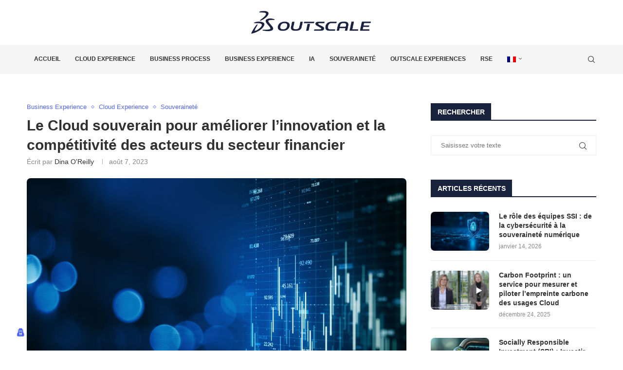

--- FILE ---
content_type: text/html; charset=UTF-8
request_url: https://blog.outscale.com/le-cloud-souverain-pour-ameliorer-linnovation-et-la-competitivite-des-acteurs-du-secteur-financier/
body_size: 183253
content:
<!DOCTYPE html>
<html dir="ltr" lang="fr-FR" prefix="og: https://ogp.me/ns#">
<head>
    <meta charset="UTF-8">
    <meta http-equiv="X-UA-Compatible" content="IE=edge">
    <meta name="viewport" content="width=device-width, initial-scale=1">
    <link rel="profile" href="https://gmpg.org/xfn/11"/>
    <link rel="alternate" type="application/rss+xml" title="OUTSCALE blog RSS Feed"
          href="https://blog.outscale.com/feed/"/>
    <link rel="alternate" type="application/atom+xml" title="OUTSCALE blog Atom Feed"
          href="https://blog.outscale.com/feed/atom/"/>
    <link rel="pingback" href="https://blog.outscale.com/xmlrpc.php"/>
    <!--[if lt IE 9]>
	<script src="https://blog.outscale.com/wp-content/themes/soledad/js/html5.js"></script>
	<![endif]-->
	
<!-- Author Meta Tags by Molongui Authorship, visit: https://wordpress.org/plugins/molongui-authorship/ -->
<meta name="author" content="Dina O&#039;Reilly">
<!-- /Molongui Authorship -->

<title>Le Cloud souverain pour le secteur financier - 3DS OUTSCALE</title>
<link rel='preconnect' href='https://fonts.googleapis.com' />
<link rel='preconnect' href='https://fonts.gstatic.com' />
<meta http-equiv='x-dns-prefetch-control' content='on'>
<link rel='dns-prefetch' href='//fonts.googleapis.com' />
<link rel='dns-prefetch' href='//fonts.gstatic.com' />
<link rel='dns-prefetch' href='//s.gravatar.com' />
<link rel='dns-prefetch' href='//www.google-analytics.com' />
	<style>img:is([sizes="auto" i], [sizes^="auto," i]) { contain-intrinsic-size: 3000px 1500px }</style>
	<link rel="alternate" hreflang="fr" href="https://blog.outscale.com/le-cloud-souverain-pour-ameliorer-linnovation-et-la-competitivite-des-acteurs-du-secteur-financier/" />
<link rel="alternate" hreflang="en" href="https://blog.outscale.com/en/sovereign-cloud-to-enhance-innovation-and-competitiveness-in-the-financial-sector/" />
<link rel="alternate" hreflang="x-default" href="https://blog.outscale.com/le-cloud-souverain-pour-ameliorer-linnovation-et-la-competitivite-des-acteurs-du-secteur-financier/" />

		<!-- All in One SEO 4.9.0 - aioseo.com -->
	<meta name="description" content="Le Cloud souverain pour améliorer la compétitivité des acteurs du secteur financier : comment le Regtech permet de faire face aux enjeux réglementaires" />
	<meta name="robots" content="max-image-preview:large" />
	<meta name="author" content="Dina O&#039;Reilly"/>
	<link rel="canonical" href="https://blog.outscale.com/le-cloud-souverain-pour-ameliorer-linnovation-et-la-competitivite-des-acteurs-du-secteur-financier/" />
	<meta name="generator" content="All in One SEO (AIOSEO) 4.9.0" />
		<meta property="og:locale" content="fr_FR" />
		<meta property="og:site_name" content="OUTSCALE blog" />
		<meta property="og:type" content="article" />
		<meta property="og:title" content="Le Cloud souverain pour le secteur financier - 3DS OUTSCALE" />
		<meta property="og:description" content="Le Cloud souverain pour améliorer la compétitivité des acteurs du secteur financier : comment le Regtech permet de faire face aux enjeux réglementaires" />
		<meta property="og:url" content="https://blog.outscale.com/le-cloud-souverain-pour-ameliorer-linnovation-et-la-competitivite-des-acteurs-du-secteur-financier/" />
		<meta property="og:image" content="https://blog.outscale.com/wp-content/uploads/2023/08/OUTSCALE-Business-Experience-pour-la-Finance-scaled.jpeg" />
		<meta property="og:image:secure_url" content="https://blog.outscale.com/wp-content/uploads/2023/08/OUTSCALE-Business-Experience-pour-la-Finance-scaled.jpeg" />
		<meta property="article:published_time" content="2023-08-07T14:53:05+00:00" />
		<meta property="article:modified_time" content="2025-04-02T09:30:11+00:00" />
		<meta name="twitter:card" content="summary_large_image" />
		<meta name="twitter:title" content="Le Cloud souverain pour le secteur financier - 3DS OUTSCALE" />
		<meta name="twitter:description" content="Le Cloud souverain pour améliorer la compétitivité des acteurs du secteur financier : comment le Regtech permet de faire face aux enjeux réglementaires" />
		<meta name="twitter:image" content="https://blog.outscale.com/wp-content/uploads/2023/08/OUTSCALE-Business-Experience-pour-la-Finance-scaled.jpeg" />
		<meta name="twitter:label1" content="Écrit par" />
		<meta name="twitter:data1" content="Dina O&#039;Reilly" />
		<meta name="twitter:label2" content="Estimation du temps de lecture" />
		<meta name="twitter:data2" content="9 minutes" />
		<script type="application/ld+json" class="aioseo-schema">
			{"@context":"https:\/\/schema.org","@graph":[{"@type":"Article","@id":"https:\/\/blog.outscale.com\/le-cloud-souverain-pour-ameliorer-linnovation-et-la-competitivite-des-acteurs-du-secteur-financier\/#article","name":"Le Cloud souverain pour le secteur financier - 3DS OUTSCALE","headline":"Le Cloud souverain pour am\u00e9liorer l\u2019innovation et la comp\u00e9titivit\u00e9 des acteurs du secteur financier","author":{"@id":"https:\/\/blog.outscale.com\/author\/dina-oreilly\/#author"},"publisher":{"@id":"https:\/\/blog.outscale.com\/#organization"},"image":{"@type":"ImageObject","url":"https:\/\/blog.outscale.com\/wp-content\/uploads\/2023\/08\/OUTSCALE-Business-Experience-pour-la-Finance-scaled.jpeg","width":2560,"height":1707,"caption":"Utilisation du Cloud dans la Finance"},"datePublished":"2023-08-07T16:53:05+02:00","dateModified":"2025-04-02T11:30:11+02:00","inLanguage":"fr-FR","mainEntityOfPage":{"@id":"https:\/\/blog.outscale.com\/le-cloud-souverain-pour-ameliorer-linnovation-et-la-competitivite-des-acteurs-du-secteur-financier\/#webpage"},"isPartOf":{"@id":"https:\/\/blog.outscale.com\/le-cloud-souverain-pour-ameliorer-linnovation-et-la-competitivite-des-acteurs-du-secteur-financier\/#webpage"},"articleSection":"Business Experience, Cloud Experience, Souverainet\u00e9, Facultatif"},{"@type":"BreadcrumbList","@id":"https:\/\/blog.outscale.com\/le-cloud-souverain-pour-ameliorer-linnovation-et-la-competitivite-des-acteurs-du-secteur-financier\/#breadcrumblist","itemListElement":[{"@type":"ListItem","@id":"https:\/\/blog.outscale.com#listItem","position":1,"name":"Accueil","item":"https:\/\/blog.outscale.com","nextItem":{"@type":"ListItem","@id":"https:\/\/blog.outscale.com\/category\/souverainete\/#listItem","name":"Souverainet\u00e9"}},{"@type":"ListItem","@id":"https:\/\/blog.outscale.com\/category\/souverainete\/#listItem","position":2,"name":"Souverainet\u00e9","item":"https:\/\/blog.outscale.com\/category\/souverainete\/","nextItem":{"@type":"ListItem","@id":"https:\/\/blog.outscale.com\/le-cloud-souverain-pour-ameliorer-linnovation-et-la-competitivite-des-acteurs-du-secteur-financier\/#listItem","name":"Le Cloud souverain pour am\u00e9liorer l\u2019innovation et la comp\u00e9titivit\u00e9 des acteurs du secteur financier"},"previousItem":{"@type":"ListItem","@id":"https:\/\/blog.outscale.com#listItem","name":"Accueil"}},{"@type":"ListItem","@id":"https:\/\/blog.outscale.com\/le-cloud-souverain-pour-ameliorer-linnovation-et-la-competitivite-des-acteurs-du-secteur-financier\/#listItem","position":3,"name":"Le Cloud souverain pour am\u00e9liorer l\u2019innovation et la comp\u00e9titivit\u00e9 des acteurs du secteur financier","previousItem":{"@type":"ListItem","@id":"https:\/\/blog.outscale.com\/category\/souverainete\/#listItem","name":"Souverainet\u00e9"}}]},{"@type":"Organization","@id":"https:\/\/blog.outscale.com\/#organization","name":"OUTSCALE","url":"https:\/\/blog.outscale.com\/","logo":{"@type":"ImageObject","url":"https:\/\/blog.outscale.com\/wp-content\/uploads\/2021\/04\/OUTSCALE_Dark-Blue_RGB.png","@id":"https:\/\/blog.outscale.com\/le-cloud-souverain-pour-ameliorer-linnovation-et-la-competitivite-des-acteurs-du-secteur-financier\/#organizationLogo","width":3173,"height":664},"image":{"@id":"https:\/\/blog.outscale.com\/le-cloud-souverain-pour-ameliorer-linnovation-et-la-competitivite-des-acteurs-du-secteur-financier\/#organizationLogo"}},{"@type":"Person","@id":"https:\/\/blog.outscale.com\/author\/dina-oreilly\/#author","url":"https:\/\/blog.outscale.com\/author\/dina-oreilly\/","name":"Dina O'Reilly","image":{"@type":"ImageObject","@id":"https:\/\/blog.outscale.com\/le-cloud-souverain-pour-ameliorer-linnovation-et-la-competitivite-des-acteurs-du-secteur-financier\/#authorImage","url":"https:\/\/blog.outscale.com\/wp-content\/uploads\/2023\/02\/cropped-Dina-OReilly_photo-carre\u0301-96x96.jpg","width":96,"height":96,"caption":"Dina O'Reilly"}},{"@type":"WebPage","@id":"https:\/\/blog.outscale.com\/le-cloud-souverain-pour-ameliorer-linnovation-et-la-competitivite-des-acteurs-du-secteur-financier\/#webpage","url":"https:\/\/blog.outscale.com\/le-cloud-souverain-pour-ameliorer-linnovation-et-la-competitivite-des-acteurs-du-secteur-financier\/","name":"Le Cloud souverain pour le secteur financier - 3DS OUTSCALE","description":"Le Cloud souverain pour am\u00e9liorer la comp\u00e9titivit\u00e9 des acteurs du secteur financier : comment le Regtech permet de faire face aux enjeux r\u00e9glementaires","inLanguage":"fr-FR","isPartOf":{"@id":"https:\/\/blog.outscale.com\/#website"},"breadcrumb":{"@id":"https:\/\/blog.outscale.com\/le-cloud-souverain-pour-ameliorer-linnovation-et-la-competitivite-des-acteurs-du-secteur-financier\/#breadcrumblist"},"author":{"@id":"https:\/\/blog.outscale.com\/author\/dina-oreilly\/#author"},"creator":{"@id":"https:\/\/blog.outscale.com\/author\/dina-oreilly\/#author"},"image":{"@type":"ImageObject","url":"https:\/\/blog.outscale.com\/wp-content\/uploads\/2023\/08\/OUTSCALE-Business-Experience-pour-la-Finance-scaled.jpeg","@id":"https:\/\/blog.outscale.com\/le-cloud-souverain-pour-ameliorer-linnovation-et-la-competitivite-des-acteurs-du-secteur-financier\/#mainImage","width":2560,"height":1707,"caption":"Utilisation du Cloud dans la Finance"},"primaryImageOfPage":{"@id":"https:\/\/blog.outscale.com\/le-cloud-souverain-pour-ameliorer-linnovation-et-la-competitivite-des-acteurs-du-secteur-financier\/#mainImage"},"datePublished":"2023-08-07T16:53:05+02:00","dateModified":"2025-04-02T11:30:11+02:00"},{"@type":"WebSite","@id":"https:\/\/blog.outscale.com\/#website","url":"https:\/\/blog.outscale.com\/","name":"OUTSCALE blog","inLanguage":"fr-FR","publisher":{"@id":"https:\/\/blog.outscale.com\/#organization"}}]}
		</script>
		<!-- All in One SEO -->

<link rel='dns-prefetch' href='//fonts.googleapis.com' />
<link rel="alternate" type="application/rss+xml" title="OUTSCALE blog &raquo; Flux" href="https://blog.outscale.com/feed/" />
<link rel="alternate" type="application/rss+xml" title="OUTSCALE blog &raquo; Flux des commentaires" href="https://blog.outscale.com/comments/feed/" />
<script type="text/javascript">
/* <![CDATA[ */
window._wpemojiSettings = {"baseUrl":"https:\/\/s.w.org\/images\/core\/emoji\/16.0.1\/72x72\/","ext":".png","svgUrl":"https:\/\/s.w.org\/images\/core\/emoji\/16.0.1\/svg\/","svgExt":".svg","source":{"concatemoji":"https:\/\/blog.outscale.com\/wp-includes\/js\/wp-emoji-release.min.js?ver=6.8.3"}};
/*! This file is auto-generated */
!function(s,n){var o,i,e;function c(e){try{var t={supportTests:e,timestamp:(new Date).valueOf()};sessionStorage.setItem(o,JSON.stringify(t))}catch(e){}}function p(e,t,n){e.clearRect(0,0,e.canvas.width,e.canvas.height),e.fillText(t,0,0);var t=new Uint32Array(e.getImageData(0,0,e.canvas.width,e.canvas.height).data),a=(e.clearRect(0,0,e.canvas.width,e.canvas.height),e.fillText(n,0,0),new Uint32Array(e.getImageData(0,0,e.canvas.width,e.canvas.height).data));return t.every(function(e,t){return e===a[t]})}function u(e,t){e.clearRect(0,0,e.canvas.width,e.canvas.height),e.fillText(t,0,0);for(var n=e.getImageData(16,16,1,1),a=0;a<n.data.length;a++)if(0!==n.data[a])return!1;return!0}function f(e,t,n,a){switch(t){case"flag":return n(e,"\ud83c\udff3\ufe0f\u200d\u26a7\ufe0f","\ud83c\udff3\ufe0f\u200b\u26a7\ufe0f")?!1:!n(e,"\ud83c\udde8\ud83c\uddf6","\ud83c\udde8\u200b\ud83c\uddf6")&&!n(e,"\ud83c\udff4\udb40\udc67\udb40\udc62\udb40\udc65\udb40\udc6e\udb40\udc67\udb40\udc7f","\ud83c\udff4\u200b\udb40\udc67\u200b\udb40\udc62\u200b\udb40\udc65\u200b\udb40\udc6e\u200b\udb40\udc67\u200b\udb40\udc7f");case"emoji":return!a(e,"\ud83e\udedf")}return!1}function g(e,t,n,a){var r="undefined"!=typeof WorkerGlobalScope&&self instanceof WorkerGlobalScope?new OffscreenCanvas(300,150):s.createElement("canvas"),o=r.getContext("2d",{willReadFrequently:!0}),i=(o.textBaseline="top",o.font="600 32px Arial",{});return e.forEach(function(e){i[e]=t(o,e,n,a)}),i}function t(e){var t=s.createElement("script");t.src=e,t.defer=!0,s.head.appendChild(t)}"undefined"!=typeof Promise&&(o="wpEmojiSettingsSupports",i=["flag","emoji"],n.supports={everything:!0,everythingExceptFlag:!0},e=new Promise(function(e){s.addEventListener("DOMContentLoaded",e,{once:!0})}),new Promise(function(t){var n=function(){try{var e=JSON.parse(sessionStorage.getItem(o));if("object"==typeof e&&"number"==typeof e.timestamp&&(new Date).valueOf()<e.timestamp+604800&&"object"==typeof e.supportTests)return e.supportTests}catch(e){}return null}();if(!n){if("undefined"!=typeof Worker&&"undefined"!=typeof OffscreenCanvas&&"undefined"!=typeof URL&&URL.createObjectURL&&"undefined"!=typeof Blob)try{var e="postMessage("+g.toString()+"("+[JSON.stringify(i),f.toString(),p.toString(),u.toString()].join(",")+"));",a=new Blob([e],{type:"text/javascript"}),r=new Worker(URL.createObjectURL(a),{name:"wpTestEmojiSupports"});return void(r.onmessage=function(e){c(n=e.data),r.terminate(),t(n)})}catch(e){}c(n=g(i,f,p,u))}t(n)}).then(function(e){for(var t in e)n.supports[t]=e[t],n.supports.everything=n.supports.everything&&n.supports[t],"flag"!==t&&(n.supports.everythingExceptFlag=n.supports.everythingExceptFlag&&n.supports[t]);n.supports.everythingExceptFlag=n.supports.everythingExceptFlag&&!n.supports.flag,n.DOMReady=!1,n.readyCallback=function(){n.DOMReady=!0}}).then(function(){return e}).then(function(){var e;n.supports.everything||(n.readyCallback(),(e=n.source||{}).concatemoji?t(e.concatemoji):e.wpemoji&&e.twemoji&&(t(e.twemoji),t(e.wpemoji)))}))}((window,document),window._wpemojiSettings);
/* ]]> */
</script>
<link rel='stylesheet' id='penci-folding-css' href='https://blog.outscale.com/wp-content/themes/soledad/inc/elementor/assets/css/fold.css?ver=8.7.0' type='text/css' media='all' />
<style id='wp-emoji-styles-inline-css' type='text/css'>

	img.wp-smiley, img.emoji {
		display: inline !important;
		border: none !important;
		box-shadow: none !important;
		height: 1em !important;
		width: 1em !important;
		margin: 0 0.07em !important;
		vertical-align: -0.1em !important;
		background: none !important;
		padding: 0 !important;
	}
</style>
<link rel='stylesheet' id='wp-block-library-css' href='https://blog.outscale.com/wp-includes/css/dist/block-library/style.min.css?ver=6.8.3' type='text/css' media='all' />
<style id='wp-block-library-theme-inline-css' type='text/css'>
.wp-block-audio :where(figcaption){color:#555;font-size:13px;text-align:center}.is-dark-theme .wp-block-audio :where(figcaption){color:#ffffffa6}.wp-block-audio{margin:0 0 1em}.wp-block-code{border:1px solid #ccc;border-radius:4px;font-family:Menlo,Consolas,monaco,monospace;padding:.8em 1em}.wp-block-embed :where(figcaption){color:#555;font-size:13px;text-align:center}.is-dark-theme .wp-block-embed :where(figcaption){color:#ffffffa6}.wp-block-embed{margin:0 0 1em}.blocks-gallery-caption{color:#555;font-size:13px;text-align:center}.is-dark-theme .blocks-gallery-caption{color:#ffffffa6}:root :where(.wp-block-image figcaption){color:#555;font-size:13px;text-align:center}.is-dark-theme :root :where(.wp-block-image figcaption){color:#ffffffa6}.wp-block-image{margin:0 0 1em}.wp-block-pullquote{border-bottom:4px solid;border-top:4px solid;color:currentColor;margin-bottom:1.75em}.wp-block-pullquote cite,.wp-block-pullquote footer,.wp-block-pullquote__citation{color:currentColor;font-size:.8125em;font-style:normal;text-transform:uppercase}.wp-block-quote{border-left:.25em solid;margin:0 0 1.75em;padding-left:1em}.wp-block-quote cite,.wp-block-quote footer{color:currentColor;font-size:.8125em;font-style:normal;position:relative}.wp-block-quote:where(.has-text-align-right){border-left:none;border-right:.25em solid;padding-left:0;padding-right:1em}.wp-block-quote:where(.has-text-align-center){border:none;padding-left:0}.wp-block-quote.is-large,.wp-block-quote.is-style-large,.wp-block-quote:where(.is-style-plain){border:none}.wp-block-search .wp-block-search__label{font-weight:700}.wp-block-search__button{border:1px solid #ccc;padding:.375em .625em}:where(.wp-block-group.has-background){padding:1.25em 2.375em}.wp-block-separator.has-css-opacity{opacity:.4}.wp-block-separator{border:none;border-bottom:2px solid;margin-left:auto;margin-right:auto}.wp-block-separator.has-alpha-channel-opacity{opacity:1}.wp-block-separator:not(.is-style-wide):not(.is-style-dots){width:100px}.wp-block-separator.has-background:not(.is-style-dots){border-bottom:none;height:1px}.wp-block-separator.has-background:not(.is-style-wide):not(.is-style-dots){height:2px}.wp-block-table{margin:0 0 1em}.wp-block-table td,.wp-block-table th{word-break:normal}.wp-block-table :where(figcaption){color:#555;font-size:13px;text-align:center}.is-dark-theme .wp-block-table :where(figcaption){color:#ffffffa6}.wp-block-video :where(figcaption){color:#555;font-size:13px;text-align:center}.is-dark-theme .wp-block-video :where(figcaption){color:#ffffffa6}.wp-block-video{margin:0 0 1em}:root :where(.wp-block-template-part.has-background){margin-bottom:0;margin-top:0;padding:1.25em 2.375em}
</style>
<style id='classic-theme-styles-inline-css' type='text/css'>
/*! This file is auto-generated */
.wp-block-button__link{color:#fff;background-color:#32373c;border-radius:9999px;box-shadow:none;text-decoration:none;padding:calc(.667em + 2px) calc(1.333em + 2px);font-size:1.125em}.wp-block-file__button{background:#32373c;color:#fff;text-decoration:none}
</style>
<link rel='stylesheet' id='aioseo/css/src/vue/standalone/blocks/table-of-contents/global.scss-css' href='https://blog.outscale.com/wp-content/plugins/all-in-one-seo-pack/dist/Lite/assets/css/table-of-contents/global.e90f6d47.css?ver=4.9.0' type='text/css' media='all' />
<link rel='stylesheet' id='wp-components-css' href='https://blog.outscale.com/wp-includes/css/dist/components/style.min.css?ver=6.8.3' type='text/css' media='all' />
<link rel='stylesheet' id='wp-preferences-css' href='https://blog.outscale.com/wp-includes/css/dist/preferences/style.min.css?ver=6.8.3' type='text/css' media='all' />
<link rel='stylesheet' id='wp-block-editor-css' href='https://blog.outscale.com/wp-includes/css/dist/block-editor/style.min.css?ver=6.8.3' type='text/css' media='all' />
<link rel='stylesheet' id='popup-maker-block-library-style-css' href='https://blog.outscale.com/wp-content/plugins/popup-maker/dist/packages/block-library-style.css?ver=dbea705cfafe089d65f1' type='text/css' media='all' />
<style id='block-soledad-style-inline-css' type='text/css'>
.pchead-e-block{--pcborder-cl:#dedede;--pcaccent-cl:#6eb48c}.heading1-style-1>h1,.heading1-style-2>h1,.heading2-style-1>h2,.heading2-style-2>h2,.heading3-style-1>h3,.heading3-style-2>h3,.heading4-style-1>h4,.heading4-style-2>h4,.heading5-style-1>h5,.heading5-style-2>h5{padding-bottom:8px;border-bottom:1px solid var(--pcborder-cl);overflow:hidden}.heading1-style-2>h1,.heading2-style-2>h2,.heading3-style-2>h3,.heading4-style-2>h4,.heading5-style-2>h5{border-bottom-width:0;position:relative}.heading1-style-2>h1:before,.heading2-style-2>h2:before,.heading3-style-2>h3:before,.heading4-style-2>h4:before,.heading5-style-2>h5:before{content:'';width:50px;height:2px;bottom:0;left:0;z-index:2;background:var(--pcaccent-cl);position:absolute}.heading1-style-2>h1:after,.heading2-style-2>h2:after,.heading3-style-2>h3:after,.heading4-style-2>h4:after,.heading5-style-2>h5:after{content:'';width:100%;height:2px;bottom:0;left:20px;z-index:1;background:var(--pcborder-cl);position:absolute}.heading1-style-3>h1,.heading1-style-4>h1,.heading2-style-3>h2,.heading2-style-4>h2,.heading3-style-3>h3,.heading3-style-4>h3,.heading4-style-3>h4,.heading4-style-4>h4,.heading5-style-3>h5,.heading5-style-4>h5{position:relative;padding-left:20px}.heading1-style-3>h1:before,.heading1-style-4>h1:before,.heading2-style-3>h2:before,.heading2-style-4>h2:before,.heading3-style-3>h3:before,.heading3-style-4>h3:before,.heading4-style-3>h4:before,.heading4-style-4>h4:before,.heading5-style-3>h5:before,.heading5-style-4>h5:before{width:10px;height:100%;content:'';position:absolute;top:0;left:0;bottom:0;background:var(--pcaccent-cl)}.heading1-style-4>h1,.heading2-style-4>h2,.heading3-style-4>h3,.heading4-style-4>h4,.heading5-style-4>h5{padding:10px 20px;background:#f1f1f1}.heading1-style-5>h1,.heading2-style-5>h2,.heading3-style-5>h3,.heading4-style-5>h4,.heading5-style-5>h5{position:relative;z-index:1}.heading1-style-5>h1:before,.heading2-style-5>h2:before,.heading3-style-5>h3:before,.heading4-style-5>h4:before,.heading5-style-5>h5:before{content:"";position:absolute;left:0;bottom:0;width:200px;height:50%;transform:skew(-25deg) translateX(0);background:var(--pcaccent-cl);z-index:-1;opacity:.4}.heading1-style-6>h1,.heading2-style-6>h2,.heading3-style-6>h3,.heading4-style-6>h4,.heading5-style-6>h5{text-decoration:underline;text-underline-offset:2px;text-decoration-thickness:4px;text-decoration-color:var(--pcaccent-cl)}
</style>
<style id='global-styles-inline-css' type='text/css'>
:root{--wp--preset--aspect-ratio--square: 1;--wp--preset--aspect-ratio--4-3: 4/3;--wp--preset--aspect-ratio--3-4: 3/4;--wp--preset--aspect-ratio--3-2: 3/2;--wp--preset--aspect-ratio--2-3: 2/3;--wp--preset--aspect-ratio--16-9: 16/9;--wp--preset--aspect-ratio--9-16: 9/16;--wp--preset--color--black: #000000;--wp--preset--color--cyan-bluish-gray: #abb8c3;--wp--preset--color--white: #ffffff;--wp--preset--color--pale-pink: #f78da7;--wp--preset--color--vivid-red: #cf2e2e;--wp--preset--color--luminous-vivid-orange: #ff6900;--wp--preset--color--luminous-vivid-amber: #fcb900;--wp--preset--color--light-green-cyan: #7bdcb5;--wp--preset--color--vivid-green-cyan: #00d084;--wp--preset--color--pale-cyan-blue: #8ed1fc;--wp--preset--color--vivid-cyan-blue: #0693e3;--wp--preset--color--vivid-purple: #9b51e0;--wp--preset--gradient--vivid-cyan-blue-to-vivid-purple: linear-gradient(135deg,rgba(6,147,227,1) 0%,rgb(155,81,224) 100%);--wp--preset--gradient--light-green-cyan-to-vivid-green-cyan: linear-gradient(135deg,rgb(122,220,180) 0%,rgb(0,208,130) 100%);--wp--preset--gradient--luminous-vivid-amber-to-luminous-vivid-orange: linear-gradient(135deg,rgba(252,185,0,1) 0%,rgba(255,105,0,1) 100%);--wp--preset--gradient--luminous-vivid-orange-to-vivid-red: linear-gradient(135deg,rgba(255,105,0,1) 0%,rgb(207,46,46) 100%);--wp--preset--gradient--very-light-gray-to-cyan-bluish-gray: linear-gradient(135deg,rgb(238,238,238) 0%,rgb(169,184,195) 100%);--wp--preset--gradient--cool-to-warm-spectrum: linear-gradient(135deg,rgb(74,234,220) 0%,rgb(151,120,209) 20%,rgb(207,42,186) 40%,rgb(238,44,130) 60%,rgb(251,105,98) 80%,rgb(254,248,76) 100%);--wp--preset--gradient--blush-light-purple: linear-gradient(135deg,rgb(255,206,236) 0%,rgb(152,150,240) 100%);--wp--preset--gradient--blush-bordeaux: linear-gradient(135deg,rgb(254,205,165) 0%,rgb(254,45,45) 50%,rgb(107,0,62) 100%);--wp--preset--gradient--luminous-dusk: linear-gradient(135deg,rgb(255,203,112) 0%,rgb(199,81,192) 50%,rgb(65,88,208) 100%);--wp--preset--gradient--pale-ocean: linear-gradient(135deg,rgb(255,245,203) 0%,rgb(182,227,212) 50%,rgb(51,167,181) 100%);--wp--preset--gradient--electric-grass: linear-gradient(135deg,rgb(202,248,128) 0%,rgb(113,206,126) 100%);--wp--preset--gradient--midnight: linear-gradient(135deg,rgb(2,3,129) 0%,rgb(40,116,252) 100%);--wp--preset--font-size--small: 12px;--wp--preset--font-size--medium: 20px;--wp--preset--font-size--large: 32px;--wp--preset--font-size--x-large: 42px;--wp--preset--font-size--normal: 14px;--wp--preset--font-size--huge: 42px;--wp--preset--spacing--20: 0.44rem;--wp--preset--spacing--30: 0.67rem;--wp--preset--spacing--40: 1rem;--wp--preset--spacing--50: 1.5rem;--wp--preset--spacing--60: 2.25rem;--wp--preset--spacing--70: 3.38rem;--wp--preset--spacing--80: 5.06rem;--wp--preset--shadow--natural: 6px 6px 9px rgba(0, 0, 0, 0.2);--wp--preset--shadow--deep: 12px 12px 50px rgba(0, 0, 0, 0.4);--wp--preset--shadow--sharp: 6px 6px 0px rgba(0, 0, 0, 0.2);--wp--preset--shadow--outlined: 6px 6px 0px -3px rgba(255, 255, 255, 1), 6px 6px rgba(0, 0, 0, 1);--wp--preset--shadow--crisp: 6px 6px 0px rgba(0, 0, 0, 1);}:where(.is-layout-flex){gap: 0.5em;}:where(.is-layout-grid){gap: 0.5em;}body .is-layout-flex{display: flex;}.is-layout-flex{flex-wrap: wrap;align-items: center;}.is-layout-flex > :is(*, div){margin: 0;}body .is-layout-grid{display: grid;}.is-layout-grid > :is(*, div){margin: 0;}:where(.wp-block-columns.is-layout-flex){gap: 2em;}:where(.wp-block-columns.is-layout-grid){gap: 2em;}:where(.wp-block-post-template.is-layout-flex){gap: 1.25em;}:where(.wp-block-post-template.is-layout-grid){gap: 1.25em;}.has-black-color{color: var(--wp--preset--color--black) !important;}.has-cyan-bluish-gray-color{color: var(--wp--preset--color--cyan-bluish-gray) !important;}.has-white-color{color: var(--wp--preset--color--white) !important;}.has-pale-pink-color{color: var(--wp--preset--color--pale-pink) !important;}.has-vivid-red-color{color: var(--wp--preset--color--vivid-red) !important;}.has-luminous-vivid-orange-color{color: var(--wp--preset--color--luminous-vivid-orange) !important;}.has-luminous-vivid-amber-color{color: var(--wp--preset--color--luminous-vivid-amber) !important;}.has-light-green-cyan-color{color: var(--wp--preset--color--light-green-cyan) !important;}.has-vivid-green-cyan-color{color: var(--wp--preset--color--vivid-green-cyan) !important;}.has-pale-cyan-blue-color{color: var(--wp--preset--color--pale-cyan-blue) !important;}.has-vivid-cyan-blue-color{color: var(--wp--preset--color--vivid-cyan-blue) !important;}.has-vivid-purple-color{color: var(--wp--preset--color--vivid-purple) !important;}.has-black-background-color{background-color: var(--wp--preset--color--black) !important;}.has-cyan-bluish-gray-background-color{background-color: var(--wp--preset--color--cyan-bluish-gray) !important;}.has-white-background-color{background-color: var(--wp--preset--color--white) !important;}.has-pale-pink-background-color{background-color: var(--wp--preset--color--pale-pink) !important;}.has-vivid-red-background-color{background-color: var(--wp--preset--color--vivid-red) !important;}.has-luminous-vivid-orange-background-color{background-color: var(--wp--preset--color--luminous-vivid-orange) !important;}.has-luminous-vivid-amber-background-color{background-color: var(--wp--preset--color--luminous-vivid-amber) !important;}.has-light-green-cyan-background-color{background-color: var(--wp--preset--color--light-green-cyan) !important;}.has-vivid-green-cyan-background-color{background-color: var(--wp--preset--color--vivid-green-cyan) !important;}.has-pale-cyan-blue-background-color{background-color: var(--wp--preset--color--pale-cyan-blue) !important;}.has-vivid-cyan-blue-background-color{background-color: var(--wp--preset--color--vivid-cyan-blue) !important;}.has-vivid-purple-background-color{background-color: var(--wp--preset--color--vivid-purple) !important;}.has-black-border-color{border-color: var(--wp--preset--color--black) !important;}.has-cyan-bluish-gray-border-color{border-color: var(--wp--preset--color--cyan-bluish-gray) !important;}.has-white-border-color{border-color: var(--wp--preset--color--white) !important;}.has-pale-pink-border-color{border-color: var(--wp--preset--color--pale-pink) !important;}.has-vivid-red-border-color{border-color: var(--wp--preset--color--vivid-red) !important;}.has-luminous-vivid-orange-border-color{border-color: var(--wp--preset--color--luminous-vivid-orange) !important;}.has-luminous-vivid-amber-border-color{border-color: var(--wp--preset--color--luminous-vivid-amber) !important;}.has-light-green-cyan-border-color{border-color: var(--wp--preset--color--light-green-cyan) !important;}.has-vivid-green-cyan-border-color{border-color: var(--wp--preset--color--vivid-green-cyan) !important;}.has-pale-cyan-blue-border-color{border-color: var(--wp--preset--color--pale-cyan-blue) !important;}.has-vivid-cyan-blue-border-color{border-color: var(--wp--preset--color--vivid-cyan-blue) !important;}.has-vivid-purple-border-color{border-color: var(--wp--preset--color--vivid-purple) !important;}.has-vivid-cyan-blue-to-vivid-purple-gradient-background{background: var(--wp--preset--gradient--vivid-cyan-blue-to-vivid-purple) !important;}.has-light-green-cyan-to-vivid-green-cyan-gradient-background{background: var(--wp--preset--gradient--light-green-cyan-to-vivid-green-cyan) !important;}.has-luminous-vivid-amber-to-luminous-vivid-orange-gradient-background{background: var(--wp--preset--gradient--luminous-vivid-amber-to-luminous-vivid-orange) !important;}.has-luminous-vivid-orange-to-vivid-red-gradient-background{background: var(--wp--preset--gradient--luminous-vivid-orange-to-vivid-red) !important;}.has-very-light-gray-to-cyan-bluish-gray-gradient-background{background: var(--wp--preset--gradient--very-light-gray-to-cyan-bluish-gray) !important;}.has-cool-to-warm-spectrum-gradient-background{background: var(--wp--preset--gradient--cool-to-warm-spectrum) !important;}.has-blush-light-purple-gradient-background{background: var(--wp--preset--gradient--blush-light-purple) !important;}.has-blush-bordeaux-gradient-background{background: var(--wp--preset--gradient--blush-bordeaux) !important;}.has-luminous-dusk-gradient-background{background: var(--wp--preset--gradient--luminous-dusk) !important;}.has-pale-ocean-gradient-background{background: var(--wp--preset--gradient--pale-ocean) !important;}.has-electric-grass-gradient-background{background: var(--wp--preset--gradient--electric-grass) !important;}.has-midnight-gradient-background{background: var(--wp--preset--gradient--midnight) !important;}.has-small-font-size{font-size: var(--wp--preset--font-size--small) !important;}.has-medium-font-size{font-size: var(--wp--preset--font-size--medium) !important;}.has-large-font-size{font-size: var(--wp--preset--font-size--large) !important;}.has-x-large-font-size{font-size: var(--wp--preset--font-size--x-large) !important;}
:where(.wp-block-post-template.is-layout-flex){gap: 1.25em;}:where(.wp-block-post-template.is-layout-grid){gap: 1.25em;}
:where(.wp-block-columns.is-layout-flex){gap: 2em;}:where(.wp-block-columns.is-layout-grid){gap: 2em;}
:root :where(.wp-block-pullquote){font-size: 1.5em;line-height: 1.6;}
</style>
<link rel='stylesheet' id='penci-review-css' href='https://blog.outscale.com/wp-content/plugins/penci-review/css/style.css?ver=2.9' type='text/css' media='all' />
<link rel='stylesheet' id='penci-oswald-css' href='//fonts.googleapis.com/css?family=Oswald%3A400&#038;display=swap&#038;ver=6.8.3' type='text/css' media='all' />
<link rel='stylesheet' id='wordpress-gdpr-css' href='https://blog.outscale.com/wp-content/plugins/wordpress-gdpr/public/css/wordpress-gdpr-public.css?ver=2.0.5' type='text/css' media='all' />
<link rel='stylesheet' id='font-awesome-css' href='https://blog.outscale.com/wp-content/plugins/elementor/assets/lib/font-awesome/css/font-awesome.min.css?ver=4.7.0' type='text/css' media='all' />
<link rel='stylesheet' id='wpml-legacy-horizontal-list-0-css' href='https://blog.outscale.com/wp-content/plugins/sitepress-multilingual-cms/templates/language-switchers/legacy-list-horizontal/style.min.css?ver=1' type='text/css' media='all' />
<link rel='stylesheet' id='wpml-menu-item-0-css' href='https://blog.outscale.com/wp-content/plugins/sitepress-multilingual-cms/templates/language-switchers/menu-item/style.min.css?ver=1' type='text/css' media='all' />
<link rel='stylesheet' id='penci-main-style-css' href='https://blog.outscale.com/wp-content/themes/soledad/main.css?ver=8.7.0' type='text/css' media='all' />
<link rel='stylesheet' id='penci-swiper-bundle-css' href='https://blog.outscale.com/wp-content/themes/soledad/css/swiper-bundle.min.css?ver=8.7.0' type='text/css' media='all' />
<link rel='stylesheet' id='penci-font-awesomeold-css' href='https://blog.outscale.com/wp-content/themes/soledad/css/font-awesome.4.7.0.swap.min.css?ver=4.7.0' type='text/css' media='all' />
<link rel='stylesheet' id='penci_icon-css' href='https://blog.outscale.com/wp-content/themes/soledad/css/penci-icon.css?ver=8.7.0' type='text/css' media='all' />
<link rel='stylesheet' id='penci_style-css' href='https://blog.outscale.com/wp-content/themes/soledad/style.css?ver=8.7.0' type='text/css' media='all' />
<link rel='stylesheet' id='penci_social_counter-css' href='https://blog.outscale.com/wp-content/themes/soledad/css/social-counter.css?ver=8.7.0' type='text/css' media='all' />
<link rel='stylesheet' id='elementor-icons-css' href='https://blog.outscale.com/wp-content/plugins/elementor/assets/lib/eicons/css/elementor-icons.min.css?ver=5.44.0' type='text/css' media='all' />
<link rel='stylesheet' id='elementor-frontend-css' href='https://blog.outscale.com/wp-content/plugins/elementor/assets/css/frontend.min.css?ver=3.33.1' type='text/css' media='all' />
<link rel='stylesheet' id='elementor-post-8-css' href='https://blog.outscale.com/wp-content/uploads/elementor/css/post-8.css?ver=1768921210' type='text/css' media='all' />
<link rel='stylesheet' id='penci-recipe-css-css' href='https://blog.outscale.com/wp-content/plugins/penci-recipe/css/recipe.css?ver=3.3' type='text/css' media='all' />
<link rel='stylesheet' id='elementor-gf-local-roboto-css' href='https://blog.outscale.com/wp-content/uploads/elementor/google-fonts/css/roboto.css?ver=1754485406' type='text/css' media='all' />
<link rel='stylesheet' id='elementor-gf-local-robotoslab-css' href='https://blog.outscale.com/wp-content/uploads/elementor/google-fonts/css/robotoslab.css?ver=1754485410' type='text/css' media='all' />
<script type="text/javascript" src="https://blog.outscale.com/wp-includes/js/jquery/jquery.min.js?ver=3.7.1" id="jquery-core-js"></script>
<script type="text/javascript" src="https://blog.outscale.com/wp-includes/js/jquery/jquery-migrate.min.js?ver=3.4.1" id="jquery-migrate-js"></script>
<link rel="https://api.w.org/" href="https://blog.outscale.com/wp-json/" /><link rel="alternate" title="JSON" type="application/json" href="https://blog.outscale.com/wp-json/wp/v2/posts/4562" /><link rel="EditURI" type="application/rsd+xml" title="RSD" href="https://blog.outscale.com/xmlrpc.php?rsd" />
<meta name="generator" content="WordPress 6.8.3" />
<meta name="generator" content="Soledad 8.7.0" />
<link rel='shortlink' href='https://blog.outscale.com/?p=4562' />
<link rel="alternate" title="oEmbed (JSON)" type="application/json+oembed" href="https://blog.outscale.com/wp-json/oembed/1.0/embed?url=https%3A%2F%2Fblog.outscale.com%2Fle-cloud-souverain-pour-ameliorer-linnovation-et-la-competitivite-des-acteurs-du-secteur-financier%2F" />
<link rel="alternate" title="oEmbed (XML)" type="text/xml+oembed" href="https://blog.outscale.com/wp-json/oembed/1.0/embed?url=https%3A%2F%2Fblog.outscale.com%2Fle-cloud-souverain-pour-ameliorer-linnovation-et-la-competitivite-des-acteurs-du-secteur-financier%2F&#038;format=xml" />
<meta name="generator" content="WPML ver:4.8.5 stt:1,4;" />
    <style type="text/css">
                                                                                                                                            </style>
	            <style>
                .molongui-disabled-link
                {
                    border-bottom: none !important;
                    text-decoration: none !important;
                    color: inherit !important;
                    cursor: inherit !important;
                }
                .molongui-disabled-link:hover,
                .molongui-disabled-link:hover span
                {
                    border-bottom: none !important;
                    text-decoration: none !important;
                    color: inherit !important;
                    cursor: inherit !important;
                }
            </style>
            <script>var portfolioDataJs = portfolioDataJs || [];</script><style id="penci-custom-style" type="text/css">body{ --pcbg-cl: #fff; --pctext-cl: #313131; --pcborder-cl: #dedede; --pcheading-cl: #313131; --pcmeta-cl: #888888; --pcaccent-cl: #6eb48c; --pcbody-font: 'PT Serif', serif; --pchead-font: 'Raleway', sans-serif; --pchead-wei: bold; --pcava_bdr:10px;--pcajs_fvw:470px;--pcajs_fvmw:220px; } .single.penci-body-single-style-5 #header, .single.penci-body-single-style-6 #header, .single.penci-body-single-style-10 #header, .single.penci-body-single-style-5 .pc-wrapbuilder-header, .single.penci-body-single-style-6 .pc-wrapbuilder-header, .single.penci-body-single-style-10 .pc-wrapbuilder-header { --pchd-mg: 40px; } .fluid-width-video-wrapper > div { position: absolute; left: 0; right: 0; top: 0; width: 100%; height: 100%; } .yt-video-place { position: relative; text-align: center; } .yt-video-place.embed-responsive .start-video { display: block; top: 0; left: 0; bottom: 0; right: 0; position: absolute; transform: none; } .yt-video-place.embed-responsive .start-video img { margin: 0; padding: 0; top: 50%; display: inline-block; position: absolute; left: 50%; transform: translate(-50%, -50%); width: 68px; height: auto; } .mfp-bg { top: 0; left: 0; width: 100%; height: 100%; z-index: 9999999; overflow: hidden; position: fixed; background: #0b0b0b; opacity: .8; filter: alpha(opacity=80) } .mfp-wrap { top: 0; left: 0; width: 100%; height: 100%; z-index: 9999999; position: fixed; outline: none !important; -webkit-backface-visibility: hidden } body { --pchead-font: Arial, Helvetica, sans-serif; } body { --pcbody-font: Arial, Helvetica, sans-serif; } p{ line-height: 1.8; } .header-slogan .header-slogan-text{ font-family: Arial, Helvetica, sans-serif; } #navigation .menu > li > a, #navigation ul.menu ul.sub-menu li > a, .navigation ul.menu ul.sub-menu li > a, .penci-menu-hbg .menu li a, #sidebar-nav .menu li a { font-family: Arial, Helvetica, sans-serif; font-weight: normal; } .penci-hide-tagupdated{ display: none !important; } body { --pchead-wei: 600; } .featured-area.featured-style-42 .item-inner-content, .featured-style-41 .swiper-slide, .slider-40-wrapper .nav-thumb-creative .thumb-container:after,.penci-slider44-t-item:before,.penci-slider44-main-wrapper .item, .penci-image-holder, .penci-mega-post-inner, .standard-post-image img, .penci-overlay-over:before, .penci-overlay-over .overlay-border, .penci-grid li .item img, .penci-masonry .item-masonry a img, .penci-grid .list-post.list-boxed-post, .penci-grid li.list-boxed-post-2 .content-boxed-2, .grid-mixed, .penci-grid li.typography-style .overlay-typography, .penci-grid li.typography-style .overlay-typography:before, .penci-grid li.typography-style .overlay-typography:after, .container-single .post-image, .home-featured-cat-content .mag-photo .mag-overlay-photo, .mag-single-slider-overlay, ul.homepage-featured-boxes li .penci-fea-in:before, ul.homepage-featured-boxes li .penci-fea-in:after, ul.homepage-featured-boxes .penci-fea-in .fea-box-img:after, ul.homepage-featured-boxes li .penci-fea-in, .penci-slider38-overlay, .pcbg-thumb, .pcbg-bgoverlay, .pcrlt-style-2 .item-related .item-related-inner, .post-pagination.pcpagp-style-3 .next-post-inner, .post-pagination.pcpagp-style-3 .prev-post-inner { border-radius: 8px; -webkit-border-radius: 8px; } .penci-featured-content-right:before{ border-top-right-radius: 8px; border-bottom-right-radius: 8px; } .penci-slider4-overlay, .penci-slide-overlay .overlay-link, .featured-style-29 .featured-slider-overlay, .penci-widget-slider-overlay{ border-radius: 8px; -webkit-border-radius: 8px; } .penci-flat-overlay .penci-slide-overlay .penci-mag-featured-content:before{ border-bottom-left-radius: 8px; border-bottom-right-radius: 8px; } .post-pagination.pcpagp-style-3 .next-post-inner, .post-pagination.pcpagp-style-3 .prev-post-inner, .pcrlt-style-2 .item-related .item-related-inner {overflow: hidden} .featured-area.featured-style-42 .item-inner-content, .featured-style-41 .swiper-slide, .slider-40-wrapper .nav-thumb-creative .thumb-container:after,.penci-slider44-t-item:before,.penci-slider44-main-wrapper .item, .featured-area .penci-image-holder, .featured-area .penci-slider4-overlay, .featured-area .penci-slide-overlay .overlay-link, .featured-style-29 .featured-slider-overlay, .penci-slider38-overlay{ border-radius: ; -webkit-border-radius: ; } .penci-featured-content-right:before{ border-top-right-radius: 8px; border-bottom-right-radius: 8px; } .penci-flat-overlay .penci-slide-overlay .penci-mag-featured-content:before{ border-bottom-left-radius: 8px; border-bottom-right-radius: 8px; } .container-single .post-image{ border-radius: ; -webkit-border-radius: ; } .penci-mega-post-inner, .penci-mega-thumbnail .penci-image-holder{ border-radius: ; -webkit-border-radius: ; } #navigation .menu > li > a, #navigation ul.menu ul.sub-menu li > a, .navigation ul.menu ul.sub-menu li > a, .penci-menu-hbg .menu li a, #sidebar-nav .menu li a, #navigation .penci-megamenu .penci-mega-child-categories a, .navigation .penci-megamenu .penci-mega-child-categories a{ font-weight: 700; } #header .inner-header .container { padding:20px 0; } #logo a { max-width:250px; width: 100%; } @media only screen and (max-width: 960px) and (min-width: 768px){ #logo img{ max-width: 100%; } } body{ --pcborder-cl: #eeeeee; } #main #bbpress-forums .bbp-login-form fieldset.bbp-form select, #main #bbpress-forums .bbp-login-form .bbp-form input[type="password"], #main #bbpress-forums .bbp-login-form .bbp-form input[type="text"], .widget ul li, .grid-mixed, .penci-post-box-meta, .penci-pagination.penci-ajax-more a.penci-ajax-more-button, .widget-social a i, .penci-home-popular-posts, .header-header-1.has-bottom-line, .header-header-4.has-bottom-line, .header-header-7.has-bottom-line, .container-single .post-entry .post-tags a,.tags-share-box.tags-share-box-2_3,.tags-share-box.tags-share-box-top, .tags-share-box, .post-author, .post-pagination, .post-related, .post-comments .post-title-box, .comments .comment, #respond textarea, .wpcf7 textarea, #respond input, div.wpforms-container .wpforms-form.wpforms-form input[type=date], div.wpforms-container .wpforms-form.wpforms-form input[type=datetime], div.wpforms-container .wpforms-form.wpforms-form input[type=datetime-local], div.wpforms-container .wpforms-form.wpforms-form input[type=email], div.wpforms-container .wpforms-form.wpforms-form input[type=month], div.wpforms-container .wpforms-form.wpforms-form input[type=number], div.wpforms-container .wpforms-form.wpforms-form input[type=password], div.wpforms-container .wpforms-form.wpforms-form input[type=range], div.wpforms-container .wpforms-form.wpforms-form input[type=search], div.wpforms-container .wpforms-form.wpforms-form input[type=tel], div.wpforms-container .wpforms-form.wpforms-form input[type=text], div.wpforms-container .wpforms-form.wpforms-form input[type=time], div.wpforms-container .wpforms-form.wpforms-form input[type=url], div.wpforms-container .wpforms-form.wpforms-form input[type=week], div.wpforms-container .wpforms-form.wpforms-form select, div.wpforms-container .wpforms-form.wpforms-form textarea, .wpcf7 input, .widget_wysija input, #respond h3, form.pc-searchform input.search-input, .post-password-form input[type="text"], .post-password-form input[type="email"], .post-password-form input[type="password"], .post-password-form input[type="number"], .penci-recipe, .penci-recipe-heading, .penci-recipe-ingredients, .penci-recipe-notes, .penci-pagination ul.page-numbers li span, .penci-pagination ul.page-numbers li a, #comments_pagination span, #comments_pagination a, body.author .post-author, .tags-share-box.hide-tags.page-share, .penci-grid li.list-post, .penci-grid li.list-boxed-post-2 .content-boxed-2, .home-featured-cat-content .mag-post-box, .home-featured-cat-content.style-2 .mag-post-box.first-post, .home-featured-cat-content.style-10 .mag-post-box.first-post, .widget select, .widget ul ul, .widget input[type="text"], .widget input[type="email"], .widget input[type="date"], .widget input[type="number"], .widget input[type="search"], .widget .tagcloud a, #wp-calendar tbody td, .woocommerce div.product .entry-summary div[itemprop="description"] td, .woocommerce div.product .entry-summary div[itemprop="description"] th, .woocommerce div.product .woocommerce-tabs #tab-description td, .woocommerce div.product .woocommerce-tabs #tab-description th, .woocommerce-product-details__short-description td, th, .woocommerce ul.cart_list li, .woocommerce ul.product_list_widget li, .woocommerce .widget_shopping_cart .total, .woocommerce.widget_shopping_cart .total, .woocommerce .woocommerce-product-search input[type="search"], .woocommerce nav.woocommerce-pagination ul li a, .woocommerce nav.woocommerce-pagination ul li span, .woocommerce div.product .product_meta, .woocommerce div.product .woocommerce-tabs ul.tabs, .woocommerce div.product .related > h2, .woocommerce div.product .upsells > h2, .woocommerce #reviews #comments ol.commentlist li .comment-text, .woocommerce table.shop_table td, .post-entry td, .post-entry th, #add_payment_method .cart-collaterals .cart_totals tr td, #add_payment_method .cart-collaterals .cart_totals tr th, .woocommerce-cart .cart-collaterals .cart_totals tr td, .woocommerce-cart .cart-collaterals .cart_totals tr th, .woocommerce-checkout .cart-collaterals .cart_totals tr td, .woocommerce-checkout .cart-collaterals .cart_totals tr th, .woocommerce-cart .cart-collaterals .cart_totals table, .woocommerce-cart table.cart td.actions .coupon .input-text, .woocommerce table.shop_table a.remove, .woocommerce form .form-row .input-text, .woocommerce-page form .form-row .input-text, .woocommerce .woocommerce-error, .woocommerce .woocommerce-info, .woocommerce .woocommerce-message, .woocommerce form.checkout_coupon, .woocommerce form.login, .woocommerce form.register, .woocommerce form.checkout table.shop_table, .woocommerce-checkout #payment ul.payment_methods, .post-entry table, .wrapper-penci-review, .penci-review-container.penci-review-count, #penci-demobar .style-toggle, #widget-area, .post-entry hr, .wpb_text_column hr, #buddypress .dir-search input[type=search], #buddypress .dir-search input[type=text], #buddypress .groups-members-search input[type=search], #buddypress .groups-members-search input[type=text], #buddypress ul.item-list, #buddypress .profile[role=main], #buddypress select, #buddypress div.pagination .pagination-links span, #buddypress div.pagination .pagination-links a, #buddypress div.pagination .pag-count, #buddypress div.pagination .pagination-links a:hover, #buddypress ul.item-list li, #buddypress table.forum tr td.label, #buddypress table.messages-notices tr td.label, #buddypress table.notifications tr td.label, #buddypress table.notifications-settings tr td.label, #buddypress table.profile-fields tr td.label, #buddypress table.wp-profile-fields tr td.label, #buddypress table.profile-fields:last-child, #buddypress form#whats-new-form textarea, #buddypress .standard-form input[type=text], #buddypress .standard-form input[type=color], #buddypress .standard-form input[type=date], #buddypress .standard-form input[type=datetime], #buddypress .standard-form input[type=datetime-local], #buddypress .standard-form input[type=email], #buddypress .standard-form input[type=month], #buddypress .standard-form input[type=number], #buddypress .standard-form input[type=range], #buddypress .standard-form input[type=search], #buddypress .standard-form input[type=password], #buddypress .standard-form input[type=tel], #buddypress .standard-form input[type=time], #buddypress .standard-form input[type=url], #buddypress .standard-form input[type=week], .bp-avatar-nav ul, .bp-avatar-nav ul.avatar-nav-items li.current, #bbpress-forums li.bbp-body ul.forum, #bbpress-forums li.bbp-body ul.topic, #bbpress-forums li.bbp-footer, .bbp-pagination-links a, .bbp-pagination-links span.current, .wrapper-boxed .bbp-pagination-links a:hover, .wrapper-boxed .bbp-pagination-links span.current, #buddypress .standard-form select, #buddypress .standard-form input[type=password], #buddypress .activity-list li.load-more a, #buddypress .activity-list li.load-newest a, #buddypress ul.button-nav li a, #buddypress div.generic-button a, #buddypress .comment-reply-link, #bbpress-forums div.bbp-template-notice.info, #bbpress-forums #bbp-search-form #bbp_search, #bbpress-forums .bbp-forums-list, #bbpress-forums #bbp_topic_title, #bbpress-forums #bbp_topic_tags, #bbpress-forums .wp-editor-container, .widget_display_stats dd, .widget_display_stats dt, div.bbp-forum-header, div.bbp-topic-header, div.bbp-reply-header, .widget input[type="text"], .widget input[type="email"], .widget input[type="date"], .widget input[type="number"], .widget input[type="search"], .widget input[type="password"], blockquote.wp-block-quote, .post-entry blockquote.wp-block-quote, .wp-block-quote:not(.is-large):not(.is-style-large), .post-entry pre, .wp-block-pullquote:not(.is-style-solid-color), .post-entry hr.wp-block-separator, .wp-block-separator, .wp-block-latest-posts, .wp-block-yoast-how-to-block ol.schema-how-to-steps, .wp-block-yoast-how-to-block ol.schema-how-to-steps li, .wp-block-yoast-faq-block .schema-faq-section, .post-entry .wp-block-quote, .wpb_text_column .wp-block-quote, .woocommerce .page-description .wp-block-quote, .wp-block-search .wp-block-search__input{ border-color: var(--pcborder-cl); } .penci-recipe-index-wrap h4.recipe-index-heading > span:before, .penci-recipe-index-wrap h4.recipe-index-heading > span:after{ border-color: var(--pcborder-cl); opacity: 1; } .tags-share-box .single-comment-o:after, .post-share a.penci-post-like:after{ background-color: var(--pcborder-cl); } .penci-grid .list-post.list-boxed-post{ border-color: var(--pcborder-cl) !important; } .penci-post-box-meta.penci-post-box-grid:before, .woocommerce .widget_price_filter .ui-slider .ui-slider-range{ background-color: var(--pcborder-cl); } .penci-pagination.penci-ajax-more a.penci-ajax-more-button.loading-posts{ border-color: var(--pcborder-cl) !important; } .penci-vernav-enable .penci-menu-hbg{ box-shadow: none; -webkit-box-shadow: none; -moz-box-shadow: none; } .penci-vernav-enable.penci-vernav-poleft .penci-menu-hbg{ border-right: 1px solid var(--pcborder-cl); } .penci-vernav-enable.penci-vernav-poright .penci-menu-hbg{ border-left: 1px solid var(--pcborder-cl); } .editor-styles-wrapper, body{ --pcaccent-cl: #4b5165; } .penci-menuhbg-toggle:hover .lines-button:after, .penci-menuhbg-toggle:hover .penci-lines:before, .penci-menuhbg-toggle:hover .penci-lines:after,.tags-share-box.tags-share-box-s2 .post-share-plike,.penci-video_playlist .penci-playlist-title,.pencisc-column-2.penci-video_playlist .penci-video-nav .playlist-panel-item, .pencisc-column-1.penci-video_playlist .penci-video-nav .playlist-panel-item,.penci-video_playlist .penci-custom-scroll::-webkit-scrollbar-thumb, .pencisc-button, .post-entry .pencisc-button, .penci-dropcap-box, .penci-dropcap-circle, .penci-login-register input[type="submit"]:hover, .penci-ld .penci-ldin:before, .penci-ldspinner > div{ background: #4b5165; } a, .post-entry .penci-portfolio-filter ul li a:hover, .penci-portfolio-filter ul li a:hover, .penci-portfolio-filter ul li.active a, .post-entry .penci-portfolio-filter ul li.active a, .penci-countdown .countdown-amount, .archive-box h1, .post-entry a, .container.penci-breadcrumb span a:hover,.container.penci-breadcrumb a:hover, .post-entry blockquote:before, .post-entry blockquote cite, .post-entry blockquote .author, .wpb_text_column blockquote:before, .wpb_text_column blockquote cite, .wpb_text_column blockquote .author, .penci-pagination a:hover, ul.penci-topbar-menu > li a:hover, div.penci-topbar-menu > ul > li a:hover, .penci-recipe-heading a.penci-recipe-print,.penci-review-metas .penci-review-btnbuy, .main-nav-social a:hover, .widget-social .remove-circle a:hover i, .penci-recipe-index .cat > a.penci-cat-name, #bbpress-forums li.bbp-body ul.forum li.bbp-forum-info a:hover, #bbpress-forums li.bbp-body ul.topic li.bbp-topic-title a:hover, #bbpress-forums li.bbp-body ul.forum li.bbp-forum-info .bbp-forum-content a, #bbpress-forums li.bbp-body ul.topic p.bbp-topic-meta a, #bbpress-forums .bbp-breadcrumb a:hover, #bbpress-forums .bbp-forum-freshness a:hover, #bbpress-forums .bbp-topic-freshness a:hover, #buddypress ul.item-list li div.item-title a, #buddypress ul.item-list li h4 a, #buddypress .activity-header a:first-child, #buddypress .comment-meta a:first-child, #buddypress .acomment-meta a:first-child, div.bbp-template-notice a:hover, .penci-menu-hbg .menu li a .indicator:hover, .penci-menu-hbg .menu li a:hover, #sidebar-nav .menu li a:hover, .penci-rlt-popup .rltpopup-meta .rltpopup-title:hover, .penci-video_playlist .penci-video-playlist-item .penci-video-title:hover, .penci_list_shortcode li:before, .penci-dropcap-box-outline, .penci-dropcap-circle-outline, .penci-dropcap-regular, .penci-dropcap-bold{ color: #4b5165; } .penci-home-popular-post ul.slick-dots li button:hover, .penci-home-popular-post ul.slick-dots li.slick-active button, .post-entry blockquote .author span:after, .error-image:after, .error-404 .go-back-home a:after, .penci-header-signup-form, .woocommerce span.onsale, .woocommerce #respond input#submit:hover, .woocommerce a.button:hover, .woocommerce button.button:hover, .woocommerce input.button:hover, .woocommerce nav.woocommerce-pagination ul li span.current, .woocommerce div.product .entry-summary div[itemprop="description"]:before, .woocommerce div.product .entry-summary div[itemprop="description"] blockquote .author span:after, .woocommerce div.product .woocommerce-tabs #tab-description blockquote .author span:after, .woocommerce #respond input#submit.alt:hover, .woocommerce a.button.alt:hover, .woocommerce button.button.alt:hover, .woocommerce input.button.alt:hover, .pcheader-icon.shoping-cart-icon > a > span, #penci-demobar .buy-button, #penci-demobar .buy-button:hover, .penci-recipe-heading a.penci-recipe-print:hover,.penci-review-metas .penci-review-btnbuy:hover, .penci-review-process span, .penci-review-score-total, #navigation.menu-style-2 ul.menu ul.sub-menu:before, #navigation.menu-style-2 .menu ul ul.sub-menu:before, .penci-go-to-top-floating, .post-entry.blockquote-style-2 blockquote:before, #bbpress-forums #bbp-search-form .button, #bbpress-forums #bbp-search-form .button:hover, .wrapper-boxed .bbp-pagination-links span.current, #bbpress-forums #bbp_reply_submit:hover, #bbpress-forums #bbp_topic_submit:hover,#main .bbp-login-form .bbp-submit-wrapper button[type="submit"]:hover, #buddypress .dir-search input[type=submit], #buddypress .groups-members-search input[type=submit], #buddypress button:hover, #buddypress a.button:hover, #buddypress a.button:focus, #buddypress input[type=button]:hover, #buddypress input[type=reset]:hover, #buddypress ul.button-nav li a:hover, #buddypress ul.button-nav li.current a, #buddypress div.generic-button a:hover, #buddypress .comment-reply-link:hover, #buddypress input[type=submit]:hover, #buddypress div.pagination .pagination-links .current, #buddypress div.item-list-tabs ul li.selected a, #buddypress div.item-list-tabs ul li.current a, #buddypress div.item-list-tabs ul li a:hover, #buddypress table.notifications thead tr, #buddypress table.notifications-settings thead tr, #buddypress table.profile-settings thead tr, #buddypress table.profile-fields thead tr, #buddypress table.wp-profile-fields thead tr, #buddypress table.messages-notices thead tr, #buddypress table.forum thead tr, #buddypress input[type=submit] { background-color: #4b5165; } .penci-pagination ul.page-numbers li span.current, #comments_pagination span { color: #fff; background: #4b5165; border-color: #4b5165; } .footer-instagram h4.footer-instagram-title > span:before, .woocommerce nav.woocommerce-pagination ul li span.current, .penci-pagination.penci-ajax-more a.penci-ajax-more-button:hover, .penci-recipe-heading a.penci-recipe-print:hover,.penci-review-metas .penci-review-btnbuy:hover, .home-featured-cat-content.style-14 .magcat-padding:before, .wrapper-boxed .bbp-pagination-links span.current, #buddypress .dir-search input[type=submit], #buddypress .groups-members-search input[type=submit], #buddypress button:hover, #buddypress a.button:hover, #buddypress a.button:focus, #buddypress input[type=button]:hover, #buddypress input[type=reset]:hover, #buddypress ul.button-nav li a:hover, #buddypress ul.button-nav li.current a, #buddypress div.generic-button a:hover, #buddypress .comment-reply-link:hover, #buddypress input[type=submit]:hover, #buddypress div.pagination .pagination-links .current, #buddypress input[type=submit], form.pc-searchform.penci-hbg-search-form input.search-input:hover, form.pc-searchform.penci-hbg-search-form input.search-input:focus, .penci-dropcap-box-outline, .penci-dropcap-circle-outline { border-color: #4b5165; } .woocommerce .woocommerce-error, .woocommerce .woocommerce-info, .woocommerce .woocommerce-message { border-top-color: #4b5165; } .penci-slider ol.penci-control-nav li a.penci-active, .penci-slider ol.penci-control-nav li a:hover, .penci-related-carousel .penci-owl-dot.active span, .penci-owl-carousel-slider .penci-owl-dot.active span{ border-color: #4b5165; background-color: #4b5165; } .woocommerce .woocommerce-message:before, .woocommerce form.checkout table.shop_table .order-total .amount, .woocommerce ul.products li.product .price ins, .woocommerce ul.products li.product .price, .woocommerce div.product p.price ins, .woocommerce div.product span.price ins, .woocommerce div.product p.price, .woocommerce div.product .entry-summary div[itemprop="description"] blockquote:before, .woocommerce div.product .woocommerce-tabs #tab-description blockquote:before, .woocommerce div.product .entry-summary div[itemprop="description"] blockquote cite, .woocommerce div.product .entry-summary div[itemprop="description"] blockquote .author, .woocommerce div.product .woocommerce-tabs #tab-description blockquote cite, .woocommerce div.product .woocommerce-tabs #tab-description blockquote .author, .woocommerce div.product .product_meta > span a:hover, .woocommerce div.product .woocommerce-tabs ul.tabs li.active, .woocommerce ul.cart_list li .amount, .woocommerce ul.product_list_widget li .amount, .woocommerce table.shop_table td.product-name a:hover, .woocommerce table.shop_table td.product-price span, .woocommerce table.shop_table td.product-subtotal span, .woocommerce-cart .cart-collaterals .cart_totals table td .amount, .woocommerce .woocommerce-info:before, .woocommerce div.product span.price, .penci-container-inside.penci-breadcrumb span a:hover,.penci-container-inside.penci-breadcrumb a:hover { color: #4b5165; } .standard-content .penci-more-link.penci-more-link-button a.more-link, .penci-readmore-btn.penci-btn-make-button a, .penci-featured-cat-seemore.penci-btn-make-button a{ background-color: #4b5165; color: #fff; } .penci-vernav-toggle:before{ border-top-color: #4b5165; color: #fff; } .headline-title { background-color: #5165f5; } .headline-title.nticker-style-2:after, .headline-title.nticker-style-4:after{ border-color: #5165f5; } a.penci-topbar-post-title:hover { color: #5165f5; } ul.penci-topbar-menu > li a:hover, div.penci-topbar-menu > ul > li a:hover { color: #5165f5; } .penci-topbar-social a:hover { color: #5165f5; } #penci-login-popup:before{ opacity: ; } #navigation, .show-search { background: #f5f5f5; } @media only screen and (min-width: 960px){ #navigation.header-11 > .container { background: #f5f5f5; }} .header-slogan .header-slogan-text:before, .header-slogan .header-slogan-text:after{ content: none; } .navigation, .navigation.header-layout-bottom, #navigation, #navigation.header-layout-bottom { border-color: #f5f5f5; } .navigation .menu > li > a:hover, .navigation .menu li.current-menu-item > a, .navigation .menu > li.current_page_item > a, .navigation .menu > li:hover > a, .navigation .menu > li.current-menu-ancestor > a, .navigation .menu > li.current-menu-item > a, .navigation .menu .sub-menu li a:hover, .navigation .menu .sub-menu li.current-menu-item > a, .navigation .sub-menu li:hover > a, #navigation .menu > li > a:hover, #navigation .menu li.current-menu-item > a, #navigation .menu > li.current_page_item > a, #navigation .menu > li:hover > a, #navigation .menu > li.current-menu-ancestor > a, #navigation .menu > li.current-menu-item > a, #navigation .menu .sub-menu li a:hover, #navigation .menu .sub-menu li.current-menu-item > a, #navigation .sub-menu li:hover > a { color: #ffffff; } .navigation ul.menu > li > a:before, .navigation .menu > ul > li > a:before, #navigation ul.menu > li > a:before, #navigation .menu > ul > li > a:before { background: #ffffff; } .navigation.menu-item-padding .menu > li > a:hover, .navigation.menu-item-padding .menu > li:hover > a, .navigation.menu-item-padding .menu > li.current-menu-item > a, .navigation.menu-item-padding .menu > li.current_page_item > a, .navigation.menu-item-padding .menu > li.current-menu-ancestor > a, .navigation.menu-item-padding .menu > li.current-menu-item > a, #navigation.menu-item-padding .menu > li > a:hover, #navigation.menu-item-padding .menu > li:hover > a, #navigation.menu-item-padding .menu > li.current-menu-item > a, #navigation.menu-item-padding .menu > li.current_page_item > a, #navigation.menu-item-padding .menu > li.current-menu-ancestor > a, #navigation.menu-item-padding .menu > li.current-menu-item > a { background-color: #19233e; } #navigation.menu-style-3 .menu .sub-menu:after, .navigation.menu-style-3 .menu .sub-menu:after { border-bottom-color: #ffffff; } #navigation.menu-style-3 .menu .sub-menu .sub-menu:after,.navigation.menu-style-3 .menu .sub-menu .sub-menu:after { border-right-color: #ffffff; } #navigation .menu .sub-menu, #navigation .menu .children, #navigation ul.menu > li.megamenu > ul.sub-menu { background-color: #ffffff; } .navigation .menu .sub-menu, #navigation .menu .children, .navigation ul.menu ul.sub-menu li > a, .navigation .menu ul ul.sub-menu li a, .navigation.menu-style-2 .menu .sub-menu, .navigation.menu-style-2 .menu .children, #navigation .menu .sub-menu, #navigation .menu .children, #navigation ul.menu ul.sub-menu li > a, #navigation .menu ul ul.sub-menu li a, #navigation.menu-style-2 .menu .sub-menu, #navigation.menu-style-2 .menu .children { border-color: #e0e0e0; } .navigation .penci-megamenu .penci-mega-child-categories a.cat-active, #navigation .penci-megamenu .penci-mega-child-categories a.cat-active { border-top-color: #e0e0e0; border-bottom-color: #e0e0e0; } .navigation ul.menu > li.megamenu > ul.sub-menu > li:before, .navigation .penci-megamenu .penci-mega-child-categories:after, #navigation ul.menu > li.megamenu > ul.sub-menu > li:before, #navigation .penci-megamenu .penci-mega-child-categories:after { background-color: #e0e0e0; } #navigation.menu-style-3 .menu .sub-menu, .navigation.menu-style-3 .menu .sub-menu, .navigation.menu-style-3 .menu .penci-dropdown-menu, #navigation.menu-style-3 .menu .children, #navigation.menu-style-3 .menu .penci-dropdown-menu, .navigation.menu-style-3 .menu .children, .penci-dropdown-menu{ border-color: #e0e0e0; } #navigation.menu-style-3 .menu .sub-menu:before, .navigation.menu-style-3 .menu .sub-menu:before{ border-bottom-color: #e0e0e0; } #navigation.menu-style-3 .menu .sub-menu .sub-menu:before, .navigation.menu-style-3 .menu .sub-menu .sub-menu:before{ border-right-color: #e0e0e0; } .navigation .menu ul.sub-menu li .pcmis-2 .penci-mega-post a:hover, .navigation .penci-megamenu .penci-mega-child-categories a.cat-active, .navigation .menu .penci-megamenu .penci-mega-child-categories a:hover, .navigation .menu .penci-megamenu .penci-mega-latest-posts .penci-mega-post a:hover, #navigation .menu ul.sub-menu li .pcmis-2 .penci-mega-post a:hover, #navigation .penci-megamenu .penci-mega-child-categories a.cat-active, #navigation .menu .penci-megamenu .penci-mega-child-categories a:hover, #navigation .menu .penci-megamenu .penci-mega-latest-posts .penci-mega-post a:hover { color: #19233e; } #navigation .penci-megamenu .penci-mega-thumbnail .mega-cat-name { background: #19233e; } #navigation .penci-megamenu .post-mega-title a, .pc-builder-element .navigation .penci-megamenu .penci-content-megamenu .penci-mega-latest-posts .penci-mega-post .post-mega-title a{ text-transform: none; } #navigation .menu .sub-menu li a:hover, #navigation .menu .sub-menu li.current-menu-item > a, #navigation .sub-menu li:hover > a { color: #5165f5; } #navigation.menu-style-2 ul.menu ul.sub-menu:before, #navigation.menu-style-2 .menu ul ul.sub-menu:before { background-color: #19233e; } .penci-featured-content .feat-text h3 a, .featured-style-35 .feat-text-right h3 a, .featured-style-4 .penci-featured-content .feat-text h3 a, .penci-mag-featured-content h3 a, .pencislider-container .pencislider-content .pencislider-title { text-transform: none; } .penci-header-signup-form { padding-top: px; padding-bottom: px; } .penci-header-signup-form { background-color: #8bc34a; } .header-social a:hover i, .main-nav-social a:hover, .penci-menuhbg-toggle:hover .lines-button:after, .penci-menuhbg-toggle:hover .penci-lines:before, .penci-menuhbg-toggle:hover .penci-lines:after { color: #5165f5; } #sidebar-nav .menu li a:hover, .header-social.sidebar-nav-social a:hover i, #sidebar-nav .menu li a .indicator:hover, #sidebar-nav .menu .sub-menu li a .indicator:hover{ color: #19233e; } #sidebar-nav-logo:before{ background-color: #19233e; } .penci-slide-overlay .overlay-link { background: -moz-linear-gradient(top, rgba(255,255,255,0) 60%, #111111 100%); background: -webkit-linear-gradient(top, rgba(255,255,255,0) 60%, #111111 100%); background: -o-linear-gradient(top, rgba(255,255,255,0) 60%, #111111 100%); background: -ms-linear-gradient(top, rgba(255,255,255,0) 60%, #111111 100%); background: linear-gradient(to bottom, rgba(255,255,255,0) 60%, #111111 100%); } .penci-slider4-overlay{ background: -moz-linear-gradient(left, rgba(255,255,255,0) 26%, #111111 65%); background: -webkit-gradient(linear, left top, right top, color-stop(26%, #111111), color-stop(65%,transparent)); background: -webkit-linear-gradient(left, rgba(255,255,255,0) 26%, #111111 65%); background: -o-linear-gradient(left, rgba(255,255,255,0) 26%, #111111 65%); background: -ms-linear-gradient(left, rgba(255,255,255,0) 26%, #111111 65%); background: linear-gradient(to right, rgba(255,255,255,0) 26%, #111111 65%); filter: progid:DXImageTransform.Microsoft.gradient( startColorstr='#111111', endColorstr='#111111',GradientType=1 ); } .slider-40-wrapper .list-slider-creative .item-slider-creative .img-container:before { background-color: #111111; } @media only screen and (max-width: 960px){ .featured-style-4 .penci-featured-content .featured-slider-overlay, .featured-style-5 .penci-featured-content .featured-slider-overlay, .slider-40-wrapper .list-slider-creative .item-slider-creative .img-container:before { background-color: #111111; } } .penci-slider38-overlay, .penci-flat-overlay .penci-slide-overlay .penci-mag-featured-content:before{ background-color: #111111; } .penci-slide-overlay .overlay-link, .penci-slider38-overlay, .penci-flat-overlay .penci-slide-overlay .penci-mag-featured-content:before, .slider-40-wrapper .list-slider-creative .item-slider-creative .img-container:before { opacity: 0.8; } .penci-item-mag:hover .penci-slide-overlay .overlay-link, .featured-style-38 .item:hover .penci-slider38-overlay, .penci-flat-overlay .penci-item-mag:hover .penci-slide-overlay .penci-mag-featured-content:before { opacity: 1; } .penci-featured-content .featured-slider-overlay { opacity: ; } .slider-40-wrapper .list-slider-creative .item-slider-creative:hover .img-container:before { opacity:1; } .featured-style-29 .featured-slider-overlay { opacity: ; } .penci-standard-cat .cat > a.penci-cat-name { color: #5165f5; } .penci-standard-cat .cat:before, .penci-standard-cat .cat:after { background-color: #5165f5; } .standard-content .penci-post-box-meta .penci-post-share-box a:hover, .standard-content .penci-post-box-meta .penci-post-share-box a.liked { color: #5165f5; } .header-standard .post-entry a:hover, .header-standard .author-post span a:hover, .standard-content a, .standard-content .post-entry a, .standard-post-entry a.more-link:hover, .penci-post-box-meta .penci-box-meta a:hover, .standard-content .post-entry blockquote:before, .post-entry blockquote cite, .post-entry blockquote .author, .standard-content-special .author-quote span, .standard-content-special .format-post-box .post-format-icon i, .standard-content-special .format-post-box .dt-special a:hover, .standard-content .penci-more-link a.more-link, .standard-content .penci-post-box-meta .penci-box-meta a:hover { color: #5165f5; } .standard-content .penci-more-link.penci-more-link-button a.more-link{ background-color: #5165f5; color: #fff; } .standard-content-special .author-quote span:before, .standard-content-special .author-quote span:after, .standard-content .post-entry ul li:before, .post-entry blockquote .author span:after, .header-standard:after { background-color: #5165f5; } .penci-more-link a.more-link:before, .penci-more-link a.more-link:after { border-color: #5165f5; } .penci_grid_title a, .penci-grid li .item h2 a, .penci-masonry .item-masonry h2 a, .grid-mixed .mixed-detail h2 a, .overlay-header-box .overlay-title a { text-transform: none; } .penci-grid li .item h2 a, .penci-masonry .item-masonry h2 a { } .penci-featured-infor .cat a.penci-cat-name, .penci-grid .cat a.penci-cat-name, .penci-masonry .cat a.penci-cat-name, .penci-featured-infor .cat a.penci-cat-name { color: #5165f5; } .penci-featured-infor .cat a.penci-cat-name:after, .penci-grid .cat a.penci-cat-name:after, .penci-masonry .cat a.penci-cat-name:after, .penci-featured-infor .cat a.penci-cat-name:after{ border-color: #5165f5; } .penci-post-share-box a.liked, .penci-post-share-box a:hover { color: #5165f5; } .overlay-post-box-meta .overlay-share a:hover, .overlay-author a:hover, .penci-grid .standard-content-special .format-post-box .dt-special a:hover, .grid-post-box-meta span a:hover, .grid-post-box-meta span a.comment-link:hover, .penci-grid .standard-content-special .author-quote span, .penci-grid .standard-content-special .format-post-box .post-format-icon i, .grid-mixed .penci-post-box-meta .penci-box-meta a:hover { color: #5165f5; } .penci-grid .standard-content-special .author-quote span:before, .penci-grid .standard-content-special .author-quote span:after, .grid-header-box:after, .list-post .header-list-style:after { background-color: #5165f5; } .penci-grid .post-box-meta span:after, .penci-masonry .post-box-meta span:after { border-color: #5165f5; } .penci-readmore-btn.penci-btn-make-button a{ background-color: #5165f5; color: #fff; } .penci-grid li.typography-style .overlay-typography { opacity: ; } .penci-grid li.typography-style:hover .overlay-typography { opacity: ; } .penci-grid li.typography-style .item .main-typography h2 a:hover { color: #5165f5; } .penci-grid li.typography-style .grid-post-box-meta span a:hover { color: #5165f5; } .overlay-header-box .cat > a.penci-cat-name:hover { color: #5165f5; } .penci-sidebar-content .widget, .penci-sidebar-content.pcsb-boxed-whole { margin-bottom: 50px; } .penci-sidebar-content.style-25 .inner-arrow, .penci-sidebar-content.style-25 .widget-title, .penci-sidebar-content.style-11 .penci-border-arrow .inner-arrow, .penci-sidebar-content.style-12 .penci-border-arrow .inner-arrow, .penci-sidebar-content.style-14 .penci-border-arrow .inner-arrow:before, .penci-sidebar-content.style-13 .penci-border-arrow .inner-arrow, .penci-sidebar-content.style-30 .widget-title > span, .penci-sidebar-content .penci-border-arrow .inner-arrow, .penci-sidebar-content.style-15 .penci-border-arrow .inner-arrow{ background-color: #19233e; } .penci-sidebar-content.style-2 .penci-border-arrow:after{ border-top-color: #19233e; } .penci-sidebar-content.style-28 .widget-title,.penci-sidebar-content.style-30 .widget-title{ --pcaccent-cl: #19233e; } .penci-sidebar-content.style-25 .widget-title span {--pcheading-cl: #19233e; } .penci-sidebar-content .penci-border-arrow:after { background-color: #19233e; } .penci-sidebar-content.style-25 .widget-title span{--pcheading-cl:#19233e;} .penci-sidebar-content.style-29 .widget-title > span,.penci-sidebar-content.style-26 .widget-title,.penci-sidebar-content.style-30 .widget-title{--pcborder-cl:#19233e;} .penci-sidebar-content.style-24 .widget-title>span, .penci-sidebar-content.style-23 .widget-title>span, .penci-sidebar-content.style-29 .widget-title > span, .penci-sidebar-content.style-22 .widget-title,.penci-sidebar-content.style-21 .widget-title span{--pcaccent-cl:#19233e;} .penci-sidebar-content .penci-border-arrow .inner-arrow, .penci-sidebar-content.style-4 .penci-border-arrow .inner-arrow:before, .penci-sidebar-content.style-4 .penci-border-arrow .inner-arrow:after, .penci-sidebar-content.style-5 .penci-border-arrow, .penci-sidebar-content.style-7 .penci-border-arrow, .penci-sidebar-content.style-9 .penci-border-arrow{ border-color: #19233e; } .penci-sidebar-content .penci-border-arrow:before { border-top-color: #19233e; } .penci-sidebar-content.style-16 .penci-border-arrow:after{ background-color: #19233e; } .penci-sidebar-content.style-5 .penci-border-arrow { border-color: #19233e; } .penci-sidebar-content.style-12 .penci-border-arrow,.penci-sidebar-content.style-10 .penci-border-arrow, .penci-sidebar-content.style-5 .penci-border-arrow .inner-arrow{ border-bottom-color: #19233e; } .penci-sidebar-content.style-7 .penci-border-arrow .inner-arrow:before, .penci-sidebar-content.style-9 .penci-border-arrow .inner-arrow:before { background-color: #19233e; } .penci-sidebar-content.style-24 .widget-title>span, .penci-sidebar-content.style-23 .widget-title>span, .penci-sidebar-content.style-22 .widget-title{--pcborder-cl:#19233e;} .penci-sidebar-content .penci-border-arrow:after { border-color: #19233e; } .penci-sidebar-content.style-21, .penci-sidebar-content.style-22, .penci-sidebar-content.style-23, .penci-sidebar-content.style-28 .widget-title, .penci-sidebar-content.style-29 .widget-title, .penci-sidebar-content.style-29 .widget-title, .penci-sidebar-content.style-24{ --pcheading-cl: #ffffff; } .penci-sidebar-content.style-25 .widget-title span, .penci-sidebar-content.style-30 .widget-title > span, .penci-sidebar-content .penci-border-arrow .inner-arrow { color: #ffffff; } .penci-video_playlist .penci-video-playlist-item .penci-video-title:hover,.widget ul.side-newsfeed li .side-item .side-item-text h4 a:hover, .widget a:hover, .penci-sidebar-content .widget-social a:hover span, .widget-social a:hover span, .penci-tweets-widget-content .icon-tweets, .penci-tweets-widget-content .tweet-intents a, .penci-tweets-widget-content .tweet-intents span:after, .widget-social.remove-circle a:hover i , #wp-calendar tbody td a:hover, .penci-video_playlist .penci-video-playlist-item .penci-video-title:hover, .widget ul.side-newsfeed li .side-item .side-item-text .side-item-meta a:hover{ color: #5165f5; } .widget .tagcloud a:hover, .widget-social a:hover i, .widget input[type="submit"]:hover,.penci-user-logged-in .penci-user-action-links a:hover,.penci-button:hover, .widget button[type="submit"]:hover { color: #fff; background-color: #5165f5; border-color: #5165f5; } .about-widget .about-me-heading:before { border-color: #5165f5; } .penci-tweets-widget-content .tweet-intents-inner:before, .penci-tweets-widget-content .tweet-intents-inner:after, .pencisc-column-1.penci-video_playlist .penci-video-nav .playlist-panel-item, .penci-video_playlist .penci-custom-scroll::-webkit-scrollbar-thumb, .penci-video_playlist .penci-playlist-title { background-color: #5165f5; } .penci-owl-carousel.penci-tweets-slider .penci-owl-dots .penci-owl-dot.active span, .penci-owl-carousel.penci-tweets-slider .penci-owl-dots .penci-owl-dot:hover span { border-color: #5165f5; background-color: #5165f5; } #footer-copyright * { font-size: 13px; } #footer-copyright * { font-style: normal; } .footer-subscribe .widget .mc4wp-form input[type="submit"] { background-color: #111111; } .footer-subscribe .widget .mc4wp-form input[type="submit"]:hover { background-color: #8bc34a; } .footer-widget-wrapper .penci-tweets-widget-content .icon-tweets, .footer-widget-wrapper .penci-tweets-widget-content .tweet-intents a, .footer-widget-wrapper .penci-tweets-widget-content .tweet-intents span:after, .footer-widget-wrapper .widget ul.side-newsfeed li .side-item .side-item-text h4 a:hover, .footer-widget-wrapper .widget a:hover, .footer-widget-wrapper .widget-social a:hover span, .footer-widget-wrapper a:hover, .footer-widget-wrapper .widget-social.remove-circle a:hover i, .footer-widget-wrapper .widget ul.side-newsfeed li .side-item .side-item-text .side-item-meta a:hover{ color: #5165f5; } .footer-widget-wrapper .widget .tagcloud a:hover, .footer-widget-wrapper .widget-social a:hover i, .footer-widget-wrapper .mc4wp-form input[type="submit"]:hover, .footer-widget-wrapper .widget input[type="submit"]:hover,.footer-widget-wrapper .penci-user-logged-in .penci-user-action-links a:hover, .footer-widget-wrapper .widget button[type="submit"]:hover { color: #fff; background-color: #5165f5; border-color: #5165f5; } .footer-widget-wrapper .about-widget .about-me-heading:before { border-color: #5165f5; } .footer-widget-wrapper .penci-tweets-widget-content .tweet-intents-inner:before, .footer-widget-wrapper .penci-tweets-widget-content .tweet-intents-inner:after { background-color: #5165f5; } .footer-widget-wrapper .penci-owl-carousel.penci-tweets-slider .penci-owl-dots .penci-owl-dot.active span, .footer-widget-wrapper .penci-owl-carousel.penci-tweets-slider .penci-owl-dots .penci-owl-dot:hover span { border-color: #5165f5; background: #5165f5; } ul.footer-socials li a i { color: #ffffff; border-color: #ffffff; } ul.footer-socials li a:hover i { background-color: #5165f5; border-color: #5165f5; } ul.footer-socials li a:hover i { color: #5165f5; } ul.footer-socials li a span { color: #ffffff; } ul.footer-socials li a:hover span { color: #5165f5; } .footer-socials-section, .penci-footer-social-moved{ border-color: #212121; } #footer-section, .penci-footer-social-moved{ background-color: #111111; } #footer-section .footer-menu li a:hover { color: #5165f5; } #footer-section, #footer-copyright * { color: #ffffff; } .penci-go-to-top-floating { background-color: #5165f5; } #footer-section a { color: #5165f5; } .comment-content a, .container-single .post-entry a, .container-single .format-post-box .dt-special a:hover, .container-single .author-quote span, .container-single .author-post span a:hover, .post-entry blockquote:before, .post-entry blockquote cite, .post-entry blockquote .author, .wpb_text_column blockquote:before, .wpb_text_column blockquote cite, .wpb_text_column blockquote .author, .post-pagination a:hover, .author-content h5 a:hover, .author-content .author-social:hover, .item-related h3 a:hover, .container-single .format-post-box .post-format-icon i, .container.penci-breadcrumb.single-breadcrumb span a:hover,.container.penci-breadcrumb.single-breadcrumb a:hover, .penci_list_shortcode li:before, .penci-dropcap-box-outline, .penci-dropcap-circle-outline, .penci-dropcap-regular, .penci-dropcap-bold, .header-standard .post-box-meta-single .author-post span a:hover{ color: #5165f5; } .container-single .standard-content-special .format-post-box, ul.slick-dots li button:hover, ul.slick-dots li.slick-active button, .penci-dropcap-box-outline, .penci-dropcap-circle-outline { border-color: #5165f5; } ul.slick-dots li button:hover, ul.slick-dots li.slick-active button, #respond h3.comment-reply-title span:before, #respond h3.comment-reply-title span:after, .post-box-title:before, .post-box-title:after, .container-single .author-quote span:before, .container-single .author-quote span:after, .post-entry blockquote .author span:after, .post-entry blockquote .author span:before, .post-entry ul li:before, #respond #submit:hover, div.wpforms-container .wpforms-form.wpforms-form input[type=submit]:hover, div.wpforms-container .wpforms-form.wpforms-form button[type=submit]:hover, div.wpforms-container .wpforms-form.wpforms-form .wpforms-page-button:hover, .wpcf7 input[type="submit"]:hover, .widget_wysija input[type="submit"]:hover, .post-entry.blockquote-style-2 blockquote:before,.tags-share-box.tags-share-box-s2 .post-share-plike, .penci-dropcap-box, .penci-dropcap-circle, .penci-ldspinner > div{ background-color: #5165f5; } .container-single .post-entry .post-tags a:hover { color: #fff; border-color: #5165f5; background-color: #5165f5; } .container-single .penci-standard-cat .cat > a.penci-cat-name { color: #5165f5; } .container-single .penci-standard-cat .cat:before, .container-single .penci-standard-cat .cat:after { background-color: #5165f5; } .container-single .single-post-title { text-transform: none; } @media only screen and (min-width: 769px){ .container-single .single-post-title { font-size: 30px; } } .container-single .single-post-title { } .list-post .header-list-style:after, .grid-header-box:after, .penci-overlay-over .overlay-header-box:after, .home-featured-cat-content .first-post .magcat-detail .mag-header:after { content: none; } .list-post .header-list-style, .grid-header-box, .penci-overlay-over .overlay-header-box, .home-featured-cat-content .first-post .magcat-detail .mag-header{ padding-bottom: 0; } .header-standard-wrapper, .penci-author-img-wrapper .author{justify-content: start;} .penci-body-single-style-16 .container.penci-breadcrumb, .penci-body-single-style-11 .penci-breadcrumb, .penci-body-single-style-12 .penci-breadcrumb, .penci-body-single-style-14 .penci-breadcrumb, .penci-body-single-style-16 .penci-breadcrumb, .penci-body-single-style-17 .penci-breadcrumb, .penci-body-single-style-18 .penci-breadcrumb, .penci-body-single-style-19 .penci-breadcrumb, .penci-body-single-style-22 .container.penci-breadcrumb, .penci-body-single-style-22 .container-single .header-standard, .penci-body-single-style-22 .container-single .post-box-meta-single, .penci-single-style-12 .container.penci-breadcrumb, .penci-body-single-style-11 .container.penci-breadcrumb, .penci-single-style-21 .single-breadcrumb,.penci-single-style-6 .single-breadcrumb, .penci-single-style-5 .single-breadcrumb, .penci-single-style-4 .single-breadcrumb, .penci-single-style-3 .single-breadcrumb, .penci-single-style-9 .single-breadcrumb, .penci-single-style-7 .single-breadcrumb{ text-align: left; } .penci-single-style-12 .container.penci-breadcrumb, .penci-body-single-style-11 .container.penci-breadcrumb, .container-single .header-standard, .container-single .post-box-meta-single { text-align: left; } .rtl .container-single .header-standard,.rtl .container-single .post-box-meta-single { text-align: right; } .container-single .post-pagination h5 { text-transform: none; } #respond h3.comment-reply-title span:before, #respond h3.comment-reply-title span:after, .post-box-title:before, .post-box-title:after { content: none; display: none; } .container-single .item-related h3 a { text-transform: none; } .container-single .post-share a:hover, .container-single .post-share a.liked, .page-share .post-share a:hover { color: #5165f5; } .tags-share-box.tags-share-box-2_3 .post-share .count-number-like, .post-share .count-number-like { color: #5165f5; } .post-entry a, .container-single .post-entry a{ color: #5165f5; } ul.homepage-featured-boxes .penci-fea-in:hover h4 span { color: #5165f5; } .penci-home-popular-post .item-related h3 a:hover { color: #5165f5; } .penci-homepage-title.style-7 .inner-arrow:before, .penci-homepage-title.style-9 .inner-arrow:before{ background-color: #5165f5; } .home-featured-cat-content .magcat-detail h3 a:hover { color: #5165f5; } .home-featured-cat-content .grid-post-box-meta span a:hover { color: #5165f5; } .home-featured-cat-content .first-post .magcat-detail .mag-header:after { background: #5165f5; } .penci-slider ol.penci-control-nav li a.penci-active, .penci-slider ol.penci-control-nav li a:hover { border-color: #5165f5; background: #5165f5; } .home-featured-cat-content .mag-photo .mag-overlay-photo { opacity: ; } .home-featured-cat-content .mag-photo:hover .mag-overlay-photo { opacity: ; } .inner-item-portfolio:hover .penci-portfolio-thumbnail a:after { opacity: ; } .grid-post-box-meta span, .grid-post-box-meta a {font-size: 12px} .widget ul.side-newsfeed li .side-item .side-item-text h4 a {font-size: 14px} .widget ul.side-newsfeed li .side-item .side-item-text .side-item-meta {font-size: 12px} .penci-mag-featured-content .feat-meta span, .penci-mag-featured-content .feat-meta a {font-size: 12px} .btn-pop-up { border-radius: 9999px; background: #5165F5; color: #fff !important; padding: 10px 20px; } .btn-pop-up:hover { background: #19233e; } .penci-block-vc .penci-border-arrow .inner-arrow { background-color: #19233e; } .penci-block-vc .style-2.penci-border-arrow:after{ border-top-color: #19233e; } .penci-block-vc .penci-border-arrow:after { background-color: #19233e; } .penci-block-vc .penci-border-arrow .inner-arrow, .penci-block-vc.style-4 .penci-border-arrow .inner-arrow:before, .penci-block-vc.style-4 .penci-border-arrow .inner-arrow:after, .penci-block-vc.style-5 .penci-border-arrow, .penci-block-vc.style-7 .penci-border-arrow, .penci-block-vc.style-9 .penci-border-arrow { border-color: #19233e; } .penci-block-vc .penci-border-arrow:before { border-top-color: #19233e; } .penci-block-vc .style-5.penci-border-arrow { border-color: #19233e; } .penci-block-vc .style-5.penci-border-arrow .inner-arrow{ border-bottom-color: #19233e; } .penci-block-vc .style-7.penci-border-arrow .inner-arrow:before, .penci-block-vc.style-9 .penci-border-arrow .inner-arrow:before { background-color: #19233e; } .penci-block-vc .penci-border-arrow:after { border-color: #19233e; } .penci-block-vc .penci-border-arrow .inner-arrow { color: #ffffff; } body { --pcdm_btnbg: rgba(0, 0, 0, .1); --pcdm_btnd: #666; --pcdm_btndbg: #fff; --pcdm_btnn: var(--pctext-cl); --pcdm_btnnbg: var(--pcbg-cl); } body.pcdm-enable { --pcbg-cl: #000000; --pcbg-l-cl: #1a1a1a; --pcbg-d-cl: #000000; --pctext-cl: #fff; --pcborder-cl: #313131; --pcborders-cl: #3c3c3c; --pcheading-cl: rgba(255,255,255,0.9); --pcmeta-cl: #999999; --pcl-cl: #fff; --pclh-cl: #4b5165; --pcaccent-cl: #4b5165; background-color: var(--pcbg-cl); color: var(--pctext-cl); } body.pcdark-df.pcdm-enable.pclight-mode { --pcbg-cl: #fff; --pctext-cl: #313131; --pcborder-cl: #dedede; --pcheading-cl: #313131; --pcmeta-cl: #888888; --pcaccent-cl: #4b5165; }</style>        <link rel="shortcut icon" href="https://blog.outscale.com/wp-content/uploads/2021/04/SIGLE_LOGO-OSC_256x256.png"
              type="image/x-icon"/>
        <link rel="apple-touch-icon" sizes="180x180" href="https://blog.outscale.com/wp-content/uploads/2021/04/SIGLE_LOGO-OSC_256x256.png">
	<script>
var penciBlocksArray=[];
var portfolioDataJs = portfolioDataJs || [];var PENCILOCALCACHE = {};
		(function () {
				"use strict";
		
				PENCILOCALCACHE = {
					data: {},
					remove: function ( ajaxFilterItem ) {
						delete PENCILOCALCACHE.data[ajaxFilterItem];
					},
					exist: function ( ajaxFilterItem ) {
						return PENCILOCALCACHE.data.hasOwnProperty( ajaxFilterItem ) && PENCILOCALCACHE.data[ajaxFilterItem] !== null;
					},
					get: function ( ajaxFilterItem ) {
						return PENCILOCALCACHE.data[ajaxFilterItem];
					},
					set: function ( ajaxFilterItem, cachedData ) {
						PENCILOCALCACHE.remove( ajaxFilterItem );
						PENCILOCALCACHE.data[ajaxFilterItem] = cachedData;
					}
				};
			}
		)();function penciBlock() {
		    this.atts_json = '';
		    this.content = '';
		}</script>
<script type="application/ld+json">{
    "@context": "https:\/\/schema.org\/",
    "@type": "organization",
    "@id": "#organization",
    "logo": {
        "@type": "ImageObject",
        "url": "https:\/\/blog.outscale.com\/wp-content\/uploads\/2021\/04\/OUTSCALE_Dark-Blue_RGB.png"
    },
    "url": "https:\/\/blog.outscale.com\/",
    "name": "OUTSCALE blog",
    "description": ""
}</script><script type="application/ld+json">{
    "@context": "https:\/\/schema.org\/",
    "@type": "WebSite",
    "name": "OUTSCALE blog",
    "alternateName": "",
    "url": "https:\/\/blog.outscale.com\/"
}</script><script type="application/ld+json">{
    "@context": "https:\/\/schema.org\/",
    "@type": "BlogPosting",
    "headline": "Le Cloud souverain pour am\u00e9liorer l\u2019innovation et la comp\u00e9titivit\u00e9 des acteurs du secteur financier",
    "description": "Les institutions financi\u00e8res entament leur transformation vers le Cloud avec aujourd\u2019hui 28% des workloads r\u00e9glement\u00e9es sur&hellip;",
    "datePublished": "2023-08-07T16:53:05+02:00",
    "datemodified": "2025-04-02T11:30:11+02:00",
    "mainEntityOfPage": "https:\/\/blog.outscale.com\/le-cloud-souverain-pour-ameliorer-linnovation-et-la-competitivite-des-acteurs-du-secteur-financier\/",
    "image": {
        "@type": "ImageObject",
        "url": "https:\/\/blog.outscale.com\/wp-content\/uploads\/2023\/08\/OUTSCALE-Business-Experience-pour-la-Finance-scaled.jpeg",
        "width": 2560,
        "height": 1707
    },
    "publisher": {
        "@type": "Organization",
        "name": "OUTSCALE blog",
        "logo": {
            "@type": "ImageObject",
            "url": "https:\/\/blog.outscale.com\/wp-content\/uploads\/2021\/04\/OUTSCALE_Dark-Blue_RGB.png"
        }
    },
    "author": {
        "@type": "Person",
        "@id": "#person-DinaOReilly",
        "name": "Dina O'Reilly",
        "url": "https:\/\/blog.outscale.com\/author\/dina-oreilly\/"
    }
}</script><script type="application/ld+json">{
    "@context": "https:\/\/schema.org\/",
    "@type": "BreadcrumbList",
    "itemListElement": [
        {
            "@type": "ListItem",
            "position": 1,
            "item": {
                "@id": "https:\/\/blog.outscale.com",
                "name": "Home"
            }
        },
        {
            "@type": "ListItem",
            "position": 2,
            "item": {
                "@id": "https:\/\/blog.outscale.com\/category\/business-experience\/",
                "name": "Business Experience"
            }
        },
        {
            "@type": "ListItem",
            "position": 3,
            "item": {
                "@id": "https:\/\/blog.outscale.com\/le-cloud-souverain-pour-ameliorer-linnovation-et-la-competitivite-des-acteurs-du-secteur-financier\/",
                "name": "Le Cloud souverain pour am\u00e9liorer l\u2019innovation et la comp\u00e9titivit\u00e9 des acteurs du secteur financier"
            }
        }
    ]
}</script><meta name="generator" content="Elementor 3.33.1; features: additional_custom_breakpoints; settings: css_print_method-external, google_font-enabled, font_display-auto">
			<style>
				.e-con.e-parent:nth-of-type(n+4):not(.e-lazyloaded):not(.e-no-lazyload),
				.e-con.e-parent:nth-of-type(n+4):not(.e-lazyloaded):not(.e-no-lazyload) * {
					background-image: none !important;
				}
				@media screen and (max-height: 1024px) {
					.e-con.e-parent:nth-of-type(n+3):not(.e-lazyloaded):not(.e-no-lazyload),
					.e-con.e-parent:nth-of-type(n+3):not(.e-lazyloaded):not(.e-no-lazyload) * {
						background-image: none !important;
					}
				}
				@media screen and (max-height: 640px) {
					.e-con.e-parent:nth-of-type(n+2):not(.e-lazyloaded):not(.e-no-lazyload),
					.e-con.e-parent:nth-of-type(n+2):not(.e-lazyloaded):not(.e-no-lazyload) * {
						background-image: none !important;
					}
				}
			</style>
				<style type="text/css">
				.penci-recipe-tagged .prt-icon span, .penci-recipe-action-buttons .penci-recipe-button:hover{ background-color:#4b5165; }																																																																																															</style>
	
</head>

<body class="wp-singular post-template-default single single-post postid-4562 single-format-standard wp-theme-soledad penci-disable-desc-collapse soledad-ver-8-7-0 pclight-mode penci-show-pthumb pcmn-drdw-style-slide_down pchds-default elementor-default elementor-kit-8">
<div id="soledad_wrapper" class="wrapper-boxed header-style-header-2 header-search-style-default">
	<div class="penci-header-wrap"><header id="header" class="header-header-2 has-bottom-line" itemscope="itemscope" itemtype="https://schema.org/WPHeader">
			<div class="inner-header penci-header-second">
			<div class="container">
				<div id="logo">
					<a href="https://blog.outscale.com/"><img
            class="penci-mainlogo penci-limg pclogo-cls"             src="https://blog.outscale.com/wp-content/uploads/2021/04/OUTSCALE_Dark-Blue_RGB.png" alt="OUTSCALE blog"
            width="3173"
            height="664"></a>
									</div>

				
							</div>
		</div>
								<nav id="navigation" class="header-layout-bottom header-2 menu-style-1 menu-item-padding" role="navigation" itemscope itemtype="https://schema.org/SiteNavigationElement">
			<div class="container">
				<div class="button-menu-mobile header-2"><svg width=18px height=18px viewBox="0 0 512 384" version=1.1 xmlns=http://www.w3.org/2000/svg xmlns:xlink=http://www.w3.org/1999/xlink><g stroke=none stroke-width=1 fill-rule=evenodd><g transform="translate(0.000000, 0.250080)"><rect x=0 y=0 width=512 height=62></rect><rect x=0 y=161 width=512 height=62></rect><rect x=0 y=321 width=512 height=62></rect></g></g></svg></div>
				<ul id="menu-menu-officiel-blog" class="menu"><li id="menu-item-1769" class="menu-item menu-item-type-custom menu-item-object-custom menu-item-home ajax-mega-menu menu-item-1769"><a href="https://blog.outscale.com">Accueil</a></li>
<li id="menu-item-7450" class="menu-item menu-item-type-taxonomy menu-item-object-category current-post-ancestor current-menu-parent current-post-parent ajax-mega-menu menu-item-7450"><a href="https://blog.outscale.com/category/cloud-experience/">Cloud Experience</a></li>
<li id="menu-item-7449" class="menu-item menu-item-type-taxonomy menu-item-object-category ajax-mega-menu menu-item-7449"><a href="https://blog.outscale.com/category/business-process/">Business Process</a></li>
<li id="menu-item-4361" class="menu-item menu-item-type-taxonomy menu-item-object-category current-post-ancestor current-menu-parent current-post-parent ajax-mega-menu menu-item-4361"><a href="https://blog.outscale.com/category/business-experience/">Business Experience</a></li>
<li id="menu-item-7451" class="menu-item menu-item-type-taxonomy menu-item-object-category ajax-mega-menu menu-item-7451"><a href="https://blog.outscale.com/category/ia/">IA</a></li>
<li id="menu-item-7452" class="menu-item menu-item-type-taxonomy menu-item-object-category current-post-ancestor current-menu-parent current-post-parent ajax-mega-menu menu-item-7452"><a href="https://blog.outscale.com/category/souverainete/">Souveraineté</a></li>
<li id="menu-item-4366" class="menu-item menu-item-type-taxonomy menu-item-object-category ajax-mega-menu menu-item-4366"><a href="https://blog.outscale.com/category/outscale-experiences/">OUTSCALE Experiences</a></li>
<li id="menu-item-7512" class="menu-item menu-item-type-taxonomy menu-item-object-category ajax-mega-menu menu-item-7512"><a href="https://blog.outscale.com/category/rse/">RSE</a></li>
<li id="menu-item-wpml-ls-23-fr" class="menu-item wpml-ls-slot-23 wpml-ls-item wpml-ls-item-fr wpml-ls-current-language wpml-ls-menu-item wpml-ls-first-item menu-item-type-wpml_ls_menu_item menu-item-object-wpml_ls_menu_item menu-item-has-children menu-item-wpml-ls-23-fr"><a href="https://blog.outscale.com/le-cloud-souverain-pour-ameliorer-linnovation-et-la-competitivite-des-acteurs-du-secteur-financier/" role="menuitem"><img
            class="wpml-ls-flag"
            src="https://blog.outscale.com/wp-content/plugins/sitepress-multilingual-cms/res/flags/fr.png"
            alt="Français"
            
            
    /></a>
<ul class="sub-menu">
	<li id="menu-item-wpml-ls-23-en" class="menu-item wpml-ls-slot-23 wpml-ls-item wpml-ls-item-en wpml-ls-menu-item wpml-ls-last-item menu-item-type-wpml_ls_menu_item menu-item-object-wpml_ls_menu_item menu-item-wpml-ls-23-en"><a title="Passer à Anglais" href="https://blog.outscale.com/en/sovereign-cloud-to-enhance-innovation-and-competitiveness-in-the-financial-sector/" aria-label="Passer à Anglais" role="menuitem"><img
            class="wpml-ls-flag"
            src="https://blog.outscale.com/wp-content/plugins/sitepress-multilingual-cms/res/flags/en.png"
            alt="Anglais"
            
            
    /></a></li>
</ul>
</li>
</ul><div id="top-search" class="penci-top-search pcheader-icon top-search-classes">
    <a href="#" class="search-click" aria-label="Search">
        <i class="penciicon-magnifiying-glass"></i>
    </a>
    <div class="show-search pcbds-default">
        		            <form role="search" method="get" class="pc-searchform"
                  action="https://blog.outscale.com/">
                <div class="pc-searchform-inner">
                    <input type="text" class="search-input"
                           placeholder="Saisissez votre texte" name="s"/>
                    <i class="penciicon-magnifiying-glass"></i>
                    <button type="submit"
                            class="searchsubmit penci-ele-btn">Rechercher</button>
                </div>
            </form>
					        <a href="#" aria-label="Search" class="search-click close-search"><i class="penciicon-close-button"></i></a>
    </div>
</div>
				
				
            </div>
        </nav><!-- End Navigation -->
			</header>
<!-- end #header -->
</div>
<div class="penci-single-wrapper">
    <div class="penci-single-block">
		
		
        <div class="container container-single container-single-magazine penci_sidebar  penci-enable-lightbox">
            <div id="main" class="penci-main-sticky-sidebar">
                <div class="theiaStickySidebar">

					
																	<article id="post-4562" class="post type-post status-publish">

	
		
            <div class="header-standard header-classic single-header">
								                    <div class="penci-standard-cat"><span class="cat"><a style="" class="penci-cat-name penci-cat-242" href="https://blog.outscale.com/category/business-experience/"  rel="category tag"><span style="">Business Experience</span></a><a style="" class="penci-cat-name penci-cat-388" href="https://blog.outscale.com/category/cloud-experience/"  rel="category tag"><span style="">Cloud Experience</span></a><a style="" class="penci-cat-name penci-cat-19" href="https://blog.outscale.com/category/souverainete/"  rel="category tag"><span style="">Souveraineté</span></a></span></div>
				

                <h1 class="post-title single-post-title entry-title">Le Cloud souverain pour améliorer l’innovation et la compétitivité des acteurs du secteur financier</h1>

										<div class="penci-hide-tagupdated">
			<span class="author-italic author vcard">par 										<a class="author-url url fn n"
											href="https://blog.outscale.com/author/dina-oreilly/">Dina O&#039;Reilly</a>
									</span>
			<time class="entry-date published" datetime="2023-08-07T16:53:05+02:00">août 7, 2023</time>		</div>
							                    <div class="post-box-meta-single">
						                            <span class="author-post byline"><span
                                        class="author vcard">Écrit par                                         <a class="author-url url fn n"
                                           href="https://blog.outscale.com/author/dina-oreilly/">Dina O&#039;Reilly</a>
									</span>
                            </span>
																		                            <span><time class="entry-date published" datetime="2023-08-07T16:53:05+02:00">août 7, 2023</time></span>
																														                    </div>
								            </div>

			
			
			
		
		
							                    <div class="post-image">
						<a href="https://blog.outscale.com/wp-content/uploads/2023/08/OUTSCALE-Business-Experience-pour-la-Finance-scaled.jpeg" data-rel="penci-gallery-image-content">							                                <img class="attachment-penci-full-thumb size-penci-full-thumb penci-lazy wp-post-image pc-singlep-img"
                                     width="1170" height="780"
                                     src="data:image/svg+xml,%3Csvg%20xmlns=&#039;http://www.w3.org/2000/svg&#039;%20viewBox=&#039;0%200%201170%20780&#039;%3E%3C/svg%3E"
                                     alt="Utilisation du Cloud dans la Finance" title="OUTSCALE Business Experience pour la Finance"                                     data-sizes="(max-width: 767px) 585px, 1170px"
                                     data-srcset="https://blog.outscale.com/wp-content/uploads/2023/08/OUTSCALE-Business-Experience-pour-la-Finance-585x390.jpeg 585w,https://blog.outscale.com/wp-content/uploads/2023/08/OUTSCALE-Business-Experience-pour-la-Finance-1170x780.jpeg"
                                     data-src="https://blog.outscale.com/wp-content/uploads/2023/08/OUTSCALE-Business-Experience-pour-la-Finance-1170x780.jpeg">
														</a>                    </div>
							
		
	
	
	
	    <div class="post-entry blockquote-style-2 ">
        <div class="inner-post-entry entry-content" id="penci-post-entry-inner">

			<i class="penci-post-countview-number-check" style="display:none">7,1K</i>
			<p><span style="font-weight: 400;">Les institutions financières entament leur transformation vers le Cloud avec aujourd’hui 28% des workloads réglementées sur le cloud public (+18% par rapport à l’année 2020).* Par ailleurs, l’annonce du partenariat stratégique entre OUTSCALE, marque de Dassault Systèmes, et BNP Paribas aux CLOUD DAYS a fait l&#8217;objet d’une mention spéciale dans </span><a href="https://blog.outscale.com/le-discours-de-jean-noel-barrot-clouddays-outscale/" target="_blank" rel="noopener"><span style="font-weight: 400;">le discours de Jean-Noël Barrot</span></a><span style="font-weight: 400;">, Ministre délégué chargé de la transition numérique et des télécommunications.</span></p>
<p><span style="font-weight: 400;">En effet, les banques et les établissements financiers ont été moins rapides à adopter le Cloud en raison de plusieurs facteurs spécifiques à leur industrie. Parmi les raisons : la sécurité des données, les enjeux de la conformité de manière générale et la complexité de la réglementation européenne, les difficultés opérationnelles liées aux structures et systèmes historiques des établissements financiers, la performance et la disponibilité des ressources. Le manque de confiance vis-à-vis des fournisseurs de Cloud et les exigences en matière de souveraineté des données ont également suscité une certaine réticence.</span></p>
<p><span style="font-weight: 400;">Le phénomène est pourtant en train de changer grâce au Cloud de confiance. Les avantages liés à l&#8217;évolutivité, la flexibilité et la réduction des coûts avec des offres qui sont de plus en plus adaptées et répondant aux problématiques de souveraineté et de sécurité renforcent cette tendance à l’adoption du Cloud.</span></p>
<p><span style="font-weight: 400;">Nous avons échangé sur le sujet avec Rui Jorge Lopes, Manager Sales EMEA au sein de 3DS OUTSCALE.</span></p>
<p><span style="font-weight: 400;"> </span><span style="font-weight: 400;"> </span></p>
<p><b>Comment le Cloud apporte de la valeur ajoutée aux acteurs du secteur financier ?</b></p>
<p><span style="font-weight: 400;">“Le Cloud offre plusieurs avantages et apporte une valeur significative aux acteurs du secteur bancaire et financier en améliorant l’agilité et l’évolutivité pour un déploiement plus rapide de leurs applications, une mise à l&#8217;échelle des capacités informatiques et la possibilité d’adapter leurs ressources d’une manière plus aisée,” répond Rui Jorge Lopes. “Le tout dans un seul objectif : augmenter leur capacité de répondre aux besoins de leurs propres clients”.</span></p>
<p><span style="font-weight: 400;">“C’est aussi la volonté de réduire les coûts qui entre en jeu (achat, maintenance, mise à niveau des infrastructures, etc.) : au lieu d’investir lourdement dans une infrastructure dédiée, le Cloud permet d&#8217;accéder aux ressources à la demande et en payant uniquement pour ce qui a été consommé,” ajoute-t-il. “Le Cloud facilite l&#8217;innovation en permettant de tester rapidement de nouveaux services et produits grâce notamment à la croissance forte de technologies comme l&#8217;intelligence artificielle et en favorisant la collaboration et un partage des données entre les services.”</span></p>
<p><span style="font-weight: 400;">Ainsi, l&#8217;adoption du Cloud permet aux entreprises d&#8217;avoir une longueur d&#8217;avance et d&#8217;améliorer leur compétitivité sur le marché. Parmi les exemples d’utilisation, notre expert a cité le stockage de gros volumes de données avec des normes très élevées de sécurité, des usages avancés d’Analytics et de Business Intelligence (BI), la mise en place des passerelles de paiement et des services bancaires en ligne, l’amélioration de la gestion de la relation clients avec une meilleure connaissance de ces derniers et une offre plus adaptée à leurs besoins.</span></p>
<p><span style="font-weight: 400;">Afin de répondre aux exigences en termes de protection de données et de conformité réglementaire des institutions financières, les acteurs du Cloud de confiance comme OUTSCALE doivent assurer une sécurité renforcée des données sensibles avec des garanties apportées par les certifications de haut niveau, telles que </span><a href="https://fr.outscale.com/pourquoi-la-qualification-secnumcloud-de-lanssi/" target="_blank" rel="noopener"><span style="font-weight: 400;">le visa de sécurité SecNumCloud délivré par l’ANSSI</span></a><span style="font-weight: 400;">.</span></p>
<p><span style="font-weight: 400;"> </span></p>
<p><b>La sécurité des données très sensibles du secteur financier</b></p>
<p><span style="font-weight: 400;">Les risques de cyberattaques constituent une préoccupation majeure pour les acteurs du secteur bancaire. “Les institutions financières sont souvent la cible privilégiée des cybercriminels avec le vol de données sensibles, les attaques de ransomwares, la fraude financière, les potentielles perturbations des opérations sans oublier les possibles risques réputationnels qui suivent”, rappelle Rui Jorge Lopes.</span></p>
<p><span style="font-weight: 400;">Les données sensibles, telles que les informations financières, les données clients, les dossiers médicaux, et d&#8217;autres informations personnelles, sont soumises à des réglementations strictes en matière de confidentialité et de sécurité. “Les conséquences d&#8217;une violation de la sécurité ou d&#8217;une protection insuffisante des données dans le contexte bancaire peuvent avoir des répercussions à la fois sur la banque et sur ses clients : un vol d&#8217;informations sensibles qui peut amener une perte de confiance des clients, voire des sanctions réglementaires et juridiques, sans oublier le potentiel impact sur l&#8217;image de marque et les frais de remédiation liés à l’incident,” confie notre interlocuteur.</span></p>
<p><span style="font-weight: 400;"> </span></p>
<p><b>Comment la domination des fournisseurs de Cloud américains influence-t-elle les décisions des institutions financières et quelles sont les implications des lois extraterritoriales ?</b></p>
<p><span style="font-weight: 400;">Nous avons ensuite interrogé Rui Jorge Lopes sur le Cloud Act et le Patriot Act, deux lois extraterritoriales américaines qui ont des implications pour les données stockées dans le Cloud.</span></p>
<p><span style="font-weight: 400;">Le Patriot Act accorde aux autorités américaines, y compris les agences de renseignement et les forces de l&#8217;ordre, des pouvoirs accrus pour collecter des informations et accéder aux données, même celles stockées à l&#8217;étranger, dans le cadre de la lutte contre le terrorisme et la sécurité nationale. Cela signifie que les données stockées dans le Cloud, même si elles sont situées en dehors des États-Unis, peuvent être sujettes à une demande d&#8217;accès par les autorités américaines.</span></p>
<p><span style="font-weight: 400;">Le Cloud Act quant à lui vise à faciliter l&#8217;accès des autorités américaines aux données stockées à l&#8217;étranger par les fournisseurs de services Cloud américains. Il autorise les autorités à demander les données directement aux fournisseurs de Cloud, qu&#8217;elles soient stockées aux États-Unis ou à l&#8217;étranger, en contournant potentiellement les procédures traditionnelles d&#8217;entraide juridique entre les pays. Il établit également un cadre pour les accords bilatéraux entre les États-Unis et d&#8217;autres pays pour faciliter l&#8217;accès aux données dans le cadre des enquêtes criminelles.</span></p>
<p><span style="font-weight: 400;">Ceci entraîne de nombreuses interrogations voire inquiétudes quant à la confidentialité des données stockées dans le Cloud et à la souveraineté de ces données.</span></p>
<p><span style="font-weight: 400;"> </span></p>
<p><b>Comment choisir un fournisseur de Cloud capable de stocker et manipuler ces données critiques et sensibles ?</b></p>
<p><span style="font-weight: 400;">La sécurité et la confidentialité sont alors, tout comme la performance et l’évolutivité, des critères importants à prendre en considération : les fournisseurs de Cloud de confiance doivent disposer de mesures de sécurité très fortes pour protéger les données et des certifications de haut niveau (</span><a href="https://fr.outscale.com/certificates/secnumcloud-le-visa-de-securite-de-lanssi/" target="_blank" rel="noopener"><span style="font-weight: 400;">SecNumCloud</span></a><span style="font-weight: 400;">, ISO 27001-27017-27018, HDS, etc.), être en conformité réglementaire (respect du RGPD et autres normes sectorielles), fournir les informations sur la localisation des données.</span></p>
<p><span style="font-weight: 400;">“Le Cloud souverain de confiance a justement pour objectif de permettre aux organisations françaises et européennes, notamment les institutions gouvernementales et les entreprises stratégiques, de stocker et de traiter leurs données sensibles de manière sécurisée et de réduire la dépendance vis-à-vis des fournisseurs de Cloud étrangers en proposant une alternative souveraine,” résume Rui Jorge Lopes. “Cela permet aux organisations de bénéficier des avantages du Cloud tout en préservant leur souveraineté et le contrôle sur leurs données.”</span></p>
<p><span style="font-weight: 400;">Ainsi, le Cloud souverain français OUTSCALE offre aux acteurs du secteur financier un environnement sécurisé, conforme aux réglementations en vigueur, et adapté à leurs besoins spécifiques. Les certifications dont la qualification SecNumCloud et les garanties de sécurité offertes permettent d’apporter des garanties nécessaires et renforcent la confiance quant à la protection des informations sensibles des institutions financières.</span></p>
<p><span style="font-weight: 400;"> </span></p>
<p><b>Les enjeux réglementaires et les aspects juridiques auxquels sont confrontés les acteurs de la finance</b></p>
<p><span style="font-weight: 400;">Les acteurs de la finance sont confrontés à de nombreux enjeux réglementaires et juridiques. Il est essentiel pour eux de rester informés des réglementations en vigueur en matière de conformité réglementaire, de gestion des risques, de conformité, de lutte contre la fraude, de protection des consommateurs, des enjeux de juridiction internationale qui sont en constante évolution, et de mettre en place des mesures adéquates pour se conformer aux exigences.</span></p>
<p><span style="font-weight: 400;">“Des solutions SaaS regtech, legaltech ou complitech souveraines et basées sur un Cloud sécurisé peuvent alors les aider à être en conformité avec la réglementation tout en améliorant leur compétitivité,” ajoute notre expert, qui s&#8217;occupe également du développement de la Business Experience Finance chez 3DS OUTSCALE.</span></p>
<p>&nbsp;</p>
<p><b>L’intelligence artificielle au service des entreprises du secteur financier</b></p>
<p><span style="font-weight: 400;">C&#8217;est dans cette optique que OUTSCALE, marque de Dassault Systèmes et opérateur souverain et durable de l&#8217;Expérience en tant que Service, a intégré la solution Regtech </span><a href="https://fr.outscale.com/innova/"><span style="font-weight: 400;">Innova</span></a><span style="font-weight: 400;"> dans son portfolio Business Experience pour la Finance. Innova est une plateforme regtech end-to-end qui permet la création et l&#8217;automatisation des processus pour les sociétés de gestion, les administrateurs de fonds et les dépositaires.</span></p>
<p><span style="font-weight: 400;">“Cette solution offre une analyse avancée des données, une détection automatique des règles de conformité et une automatisation complète des contrôles réglementaires pour gérer les aspects réglementaires et juridiques de l’activité des acteurs financiers. Elle permet ainsi aux entreprises de simplifier leurs opérations, d&#8217;améliorer leur efficacité et de réduire les risques de non-conformité,” affirme Rui Jorge Lopes (que vous retrouverez d&#8217;ailleurs au prochain AM Tech Day, le 3 octobre 2023 à Paris).</span></p>
<p><a href="https://fr.outscale.com/innova/" target="_blank" rel="noopener"><span style="font-weight: 400;">En savoir plus sur Innova</span></a></p>
<p><span style="font-weight: 400;"> </span></p>
<p><b>Aller plus loin en améliorant sa compétitivité</b></p>
<p><span style="font-weight: 400;">Comment OUTSCALE peut apporter de la valeur aux organisations et entreprises du secteur à travers la Business Experience ? En s’appuyant sur un grand groupe français qui est Dassault Systèmes, OUTSCALE propose des solutions disruptives à la fois puissantes et sécurisées en mode XaaS (Experience as a Service).</span></p>
<p><span style="font-weight: 400;">Selon Rui Jorge Lopes, avec la Business Experience for Finance, les organismes financiers bénéficient de la possibilité de : </span></p>
<ul>
<li style="font-weight: 400;" aria-level="1"><span style="font-weight: 400;">obtenir une visibilité en temps réel sur les données financières pour informer la prise de décision et améliorer la performance financière, </span></li>
<li style="font-weight: 400;" aria-level="1"><span style="font-weight: 400;">automatiser et optimiser les processus financiers pour réduire les erreurs et les coûts, </span></li>
<li style="font-weight: 400;" aria-level="1"><span style="font-weight: 400;">faciliter la centralisation et le versioning de tous leurs documents liés à l&#8217;activité financière,</span></li>
<li style="font-weight: 400;" aria-level="1"><span style="font-weight: 400;">mettre en place les </span><span style="font-weight: 400;">contrôles</span><span style="font-weight: 400;"> de conformité, modéliser les entités à surveiller et suivre des incidents</span><span style="font-weight: 400;">,</span></li>
<li style="font-weight: 400;" aria-level="1"><span style="font-weight: 400;">améliorer les prévisions et la planification grâce à des insights basés sur les données, </span></li>
<li style="font-weight: 400;" aria-level="1"><span style="font-weight: 400;">assurer la conformité aux normes réglementaires et industrielles liées à la communication financière et à la sécurité des données.</span></li>
</ul>
<p><a href="https://fr.outscale.com/business-experience/" target="_blank" rel="noopener"><span style="font-weight: 400;">Découvrez OUTSCALE Business Experience</span></a></p>
<p>&nbsp;</p>
<p><span style="font-weight: 400;">*</span><a href="https://cloudsecurityalliance.org/press-releases/2023/06/06/new-cloud-security-alliance-report-finds-cloud-services-are-well-rooted-in-all-aspects-of-financial-services/" target="_blank" rel="noopener"><span style="font-weight: 400;">https://cloudsecurityalliance.org/press-releases/2023/06/06/new-cloud-security-alliance-report-finds-cloud-services-are-well-rooted-in-all-aspects-of-financial-services/</span></a></p>

			
            <div class="penci-single-link-pages">
				            </div>

			
			        </div>
    </div>

	
	
	
                    <div class="post-author abio-style-1 bioimg-round">

	

	<div class="author-img">
		<img alt='Avatar photo' src='https://blog.outscale.com/wp-content/uploads/2023/02/cropped-Dina-OReilly_photo-carré-100x100.jpg' srcset='https://blog.outscale.com/wp-content/uploads/2023/02/cropped-Dina-OReilly_photo-carré-200x200.jpg 2x' class='avatar avatar-100 photo' height='100' width='100' decoding='async'/>	</div>
	<div class="author-content">
		<h5><a href="https://blog.outscale.com/author/dina-oreilly/" title="Auteur Dina O&#039;Reilly" rel="author">Dina O'Reilly</a></h5>
		

		
		<p></p>

		
		<div class="bio-social">
																																			</div>
	</div>
	</div>
	        
        
        
        
        
        
                    <div class="post-pagination pcpagp-style-1">
		        <div class="prev-post">
			            <div class="prev-post-inner">
				                    <div class="prev-post-title">
                        <span>Article précédent</span>
                    </div>
                    <a href="https://blog.outscale.com/reduire-les-risques-pour-une-securite-cloud-de-bout-en-bout/">
                        <div class="pagi-text">
                            <h5 class="prev-title">Réduire les risques : pour une sécurité Cloud de bout en bout</h5>
                        </div>
                    </a>
					            </div>
        </div>
	
	        <div class="next-post">
			            <div class="next-post-inner">
				                    <div class="prev-post-title next-post-title">
                        <span>Article suivant</span>
                    </div>
                    <a href="https://blog.outscale.com/exemples-workflows/">
                        <div class="pagi-text">
                            <h5 class="next-title">Workflow : définition et exemples</h5>
                        </div>
                    </a>
					            </div>
        </div>
	</div>
        
        
        
        
        
        
                    <div class="pcrlt-style-1 post-related">
	        <div class="post-title-box"><h4
                    class="post-box-title">Articles similaires</h4></div>
		    <div class="swiper penci-owl-carousel penci-owl-carousel-slider penci-related-carousel"
         data-lazy="true" data-item="3"
         data-desktop="3" data-tablet="2"
         data-tabsmall="2"
         data-auto="false"
         data-speed="300" data-dots="true">
        <div class="swiper-wrapper">
							                    <div class="item-related swiper-slide">
                        <div class="item-related-inner">


															
                                <a  data-bgset="https://blog.outscale.com/wp-content/uploads/2026/01/cybersecurite-souverainete-numerique-585x390.jpg" class="penci-lazy related-thumb penci-image-holder"
                                   href="https://blog.outscale.com/le-role-des-equipes-ssi-de-la-cybersecurite-a-la-souverainete-numerique/"
                                   title="Le rôle des équipes SSI : de la cybersécurité à la souveraineté numérique">
									
									                                </a>
							                            <div class="related-content">

                                <h3>
                                    <a href="https://blog.outscale.com/le-role-des-equipes-ssi-de-la-cybersecurite-a-la-souverainete-numerique/">Le rôle des équipes SSI : de la...</a>
                                </h3>
								                                    <span class="date"><time class="entry-date published" datetime="2026-01-14T11:07:32+02:00">janvier 14, 2026</time></span>
								                            </div>
                        </div>
                    </div>
				                    <div class="item-related swiper-slide">
                        <div class="item-related-inner">


															
                                <a  data-bgset="https://blog.outscale.com/wp-content/uploads/2025/12/Carbon-Footprint-par-OUTSCALE-585x390.png" class="penci-lazy related-thumb penci-image-holder"
                                   href="https://blog.outscale.com/carbon-footprint-un-service-pour-mesurer-et-piloter-lempreinte-carbone-des-usages-cloud/"
                                   title="Carbon Footprint : un service pour mesurer et piloter l’empreinte carbone des usages Cloud">
									
									                                </a>
							                            <div class="related-content">

                                <h3>
                                    <a href="https://blog.outscale.com/carbon-footprint-un-service-pour-mesurer-et-piloter-lempreinte-carbone-des-usages-cloud/">Carbon Footprint : un service pour mesurer et...</a>
                                </h3>
								                                    <span class="date"><time class="entry-date published" datetime="2025-12-24T15:22:47+02:00">décembre 24, 2025</time></span>
								                            </div>
                        </div>
                    </div>
				                    <div class="item-related swiper-slide">
                        <div class="item-related-inner">


															
                                <a  data-bgset="https://blog.outscale.com/wp-content/uploads/2025/11/Socially-Responsible-Investment-585x390.jpeg" class="penci-lazy related-thumb penci-image-holder"
                                   href="https://blog.outscale.com/socially-responsible-investment-sri-investir-avec-du-sens-en-2025/"
                                   title="Socially Responsible Investment (SRI) : Investir avec du sens en 2025">
									
									                                </a>
							                            <div class="related-content">

                                <h3>
                                    <a href="https://blog.outscale.com/socially-responsible-investment-sri-investir-avec-du-sens-en-2025/">Socially Responsible Investment (SRI) : Investir avec du...</a>
                                </h3>
								                                    <span class="date"><time class="entry-date published" datetime="2025-11-25T17:07:35+02:00">novembre 25, 2025</time></span>
								                            </div>
                        </div>
                    </div>
				                    <div class="item-related swiper-slide">
                        <div class="item-related-inner">


															
                                <a  data-bgset="https://blog.outscale.com/wp-content/uploads/2025/11/le-sfdr-en-2025-585x390.jpeg" class="penci-lazy related-thumb penci-image-holder"
                                   href="https://blog.outscale.com/le-sfdr-en-2025-ce-que-les-acteurs-financiers-doivent-vraiment-comprendre-du-reporting-esg/"
                                   title="Le SFDR en 2025 : Ce que les acteurs financiers doivent vraiment comprendre du reporting ESG">
									
									                                </a>
							                            <div class="related-content">

                                <h3>
                                    <a href="https://blog.outscale.com/le-sfdr-en-2025-ce-que-les-acteurs-financiers-doivent-vraiment-comprendre-du-reporting-esg/">Le SFDR en 2025 : Ce que les...</a>
                                </h3>
								                                    <span class="date"><time class="entry-date published" datetime="2025-11-25T16:36:38+02:00">novembre 25, 2025</time></span>
								                            </div>
                        </div>
                    </div>
				                    <div class="item-related swiper-slide">
                        <div class="item-related-inner">


															
                                <a  data-bgset="https://blog.outscale.com/wp-content/uploads/2025/11/summit-on-european-digital-sovereignty-585x390.jpg" class="penci-lazy related-thumb penci-image-holder"
                                   href="https://blog.outscale.com/souverainete-numerique-europeenne-lurgence-dun-modele-fonde-sur-la-collaboration/"
                                   title="Souveraineté numérique européenne : l’urgence d’un modèle fondé sur la collaboration">
									
									                                </a>
							                            <div class="related-content">

                                <h3>
                                    <a href="https://blog.outscale.com/souverainete-numerique-europeenne-lurgence-dun-modele-fonde-sur-la-collaboration/">Souveraineté numérique européenne : l’urgence d’un modèle fondé...</a>
                                </h3>
								                                    <span class="date"><time class="entry-date published" datetime="2025-11-19T16:39:21+02:00">novembre 19, 2025</time></span>
								                            </div>
                        </div>
                    </div>
				                    <div class="item-related swiper-slide">
                        <div class="item-related-inner">


															
                                <a  data-bgset="https://blog.outscale.com/wp-content/uploads/2025/10/comprendre-appliquer-pri-en-2025-585x390.jpeg" class="penci-lazy related-thumb penci-image-holder"
                                   href="https://blog.outscale.com/principles-for-responsible-investment-comprendre-et-appliquer-les-pri-en-2025/"
                                   title="Principles for Responsible Investment : Comprendre et appliquer les PRI en 2025">
									
									                                </a>
							                            <div class="related-content">

                                <h3>
                                    <a href="https://blog.outscale.com/principles-for-responsible-investment-comprendre-et-appliquer-les-pri-en-2025/">Principles for Responsible Investment : Comprendre et appliquer...</a>
                                </h3>
								                                    <span class="date"><time class="entry-date published" datetime="2025-10-29T12:04:05+02:00">octobre 29, 2025</time></span>
								                            </div>
                        </div>
                    </div>
				                    <div class="item-related swiper-slide">
                        <div class="item-related-inner">


															
                                <a  data-bgset="https://blog.outscale.com/wp-content/uploads/2025/10/confirmite-des-fonds-585x390.jpeg" class="penci-lazy related-thumb penci-image-holder"
                                   href="https://blog.outscale.com/conformite-des-fonds-une-exigence-reglementaire-devenue-levier-de-competitivite/"
                                   title="Conformité des fonds : une exigence réglementaire devenue levier de compétitivité">
									
									                                </a>
							                            <div class="related-content">

                                <h3>
                                    <a href="https://blog.outscale.com/conformite-des-fonds-une-exigence-reglementaire-devenue-levier-de-competitivite/">Conformité des fonds : une exigence réglementaire devenue...</a>
                                </h3>
								                                    <span class="date"><time class="entry-date published" datetime="2025-10-29T11:49:44+02:00">octobre 29, 2025</time></span>
								                            </div>
                        </div>
                    </div>
				                    <div class="item-related swiper-slide">
                        <div class="item-related-inner">


															
                                <a  data-bgset="https://blog.outscale.com/wp-content/uploads/2025/10/reg-tech-ia-conformite-des-fonds-585x390.jpeg" class="penci-lazy related-thumb penci-image-holder"
                                   href="https://blog.outscale.com/regtech-et-ia-revolution-silencieuse-dans-la-conformite-des-fonds/"
                                   title="RegTech et IA : Révolution silencieuse dans la conformité des fonds">
									
									                                </a>
							                            <div class="related-content">

                                <h3>
                                    <a href="https://blog.outscale.com/regtech-et-ia-revolution-silencieuse-dans-la-conformite-des-fonds/">RegTech et IA : Révolution silencieuse dans la...</a>
                                </h3>
								                                    <span class="date"><time class="entry-date published" datetime="2025-10-29T11:27:54+02:00">octobre 29, 2025</time></span>
								                            </div>
                        </div>
                    </div>
				                    <div class="item-related swiper-slide">
                        <div class="item-related-inner">


															
                                <a  data-bgset="https://blog.outscale.com/wp-content/uploads/2025/10/souverainete-numerique-outscale-585x390.jpeg" class="penci-lazy related-thumb penci-image-holder"
                                   href="https://blog.outscale.com/patrimoine-immateriel-pourquoi-la-souverainete-numerique-est-devenue-le-socle-de-la-competitivite/"
                                   title="Patrimoine immatériel, pourquoi la souveraineté numérique est devenue le socle de la compétitivité">
									
									                                </a>
							                            <div class="related-content">

                                <h3>
                                    <a href="https://blog.outscale.com/patrimoine-immateriel-pourquoi-la-souverainete-numerique-est-devenue-le-socle-de-la-competitivite/">Patrimoine immatériel, pourquoi la souveraineté numérique est devenue...</a>
                                </h3>
								                                    <span class="date"><time class="entry-date published" datetime="2025-10-16T16:00:25+02:00">octobre 16, 2025</time></span>
								                            </div>
                        </div>
                    </div>
				                    <div class="item-related swiper-slide">
                        <div class="item-related-inner">


															
                                <a  data-bgset="https://blog.outscale.com/wp-content/uploads/2025/10/MISTRAL-MEDIUM-et-MISTRAL-EMBED-désormais-disponibles-sur-linfrastructure-SecNumCloud-3.2-de-OUTSCALE-3-585x390.png" class="penci-lazy related-thumb penci-image-holder"
                                   href="https://blog.outscale.com/outscale-enrichit-son-offre-avec-mistral-embed-mistral-medium-sur-secnumcloud-3-2/"
                                   title="OUTSCALE enrichit son offre avec Mistral Embed &#038; Mistral Medium sur SecNumCloud 3.2">
									
									                                </a>
							                            <div class="related-content">

                                <h3>
                                    <a href="https://blog.outscale.com/outscale-enrichit-son-offre-avec-mistral-embed-mistral-medium-sur-secnumcloud-3-2/">OUTSCALE enrichit son offre avec Mistral Embed &#038;...</a>
                                </h3>
								                                    <span class="date"><time class="entry-date published" datetime="2025-10-14T10:33:59+02:00">octobre 14, 2025</time></span>
								                            </div>
                        </div>
                    </div>
				</div><div class="penci-owl-dots"></div></div></div>        
        
        
        
        
        
        
        
	
</article>
					                </div>
            </div>
			
<div id="sidebar"
     class="penci-sidebar-right penci-sidebar-content style-5 pcalign-left  pciconp-right pcicon-right penci-sticky-sidebar">
    <div class="theiaStickySidebar">
		<aside id="search-4" class="widget widget_search"><h3 class="widget-title penci-border-arrow"><span class="inner-arrow">Rechercher</span></h3><form role="search" method="get" class="pc-searchform" action="https://blog.outscale.com/">
    <div class="pc-searchform-inner">
        <input type="text" class="search-input"
               placeholder="Saisissez votre texte" name="s"/>
        <i class="penciicon-magnifiying-glass"></i>
        <input type="submit" class="searchsubmit penci-ele-btn" value="Rechercher"/>
    </div>
</form>
</aside><aside id="penci_latest_news_widget-1" class="widget penci_latest_news_widget"><h3 class="widget-title penci-border-arrow"><span class="inner-arrow">ARTICLES RÉCENTS</span></h3>                <ul                     id="penci-latestwg-1809"
                    class="side-newsfeed">
					                        <li class="penci-feed">
							                            <div class="side-item">
								                                    <div class="side-image">
										
                                        <a  data-bgset="https://blog.outscale.com/wp-content/uploads/2026/01/cybersecurite-souverainete-numerique-263x175.jpg" class="penci-lazy penci-image-holder small-fix-size" rel="bookmark"
                                           href="https://blog.outscale.com/le-role-des-equipes-ssi-de-la-cybersecurite-a-la-souverainete-numerique/"
                                           title="Le rôle des équipes SSI : de la cybersécurité à la souveraineté numérique">
											                                        </a>


										                                    </div>
								                                <div class="side-item-text">
									
                                    <h4 class="side-title-post">
                                        <a href="https://blog.outscale.com/le-role-des-equipes-ssi-de-la-cybersecurite-a-la-souverainete-numerique/" rel="bookmark"
                                           title="Le rôle des équipes SSI : de la cybersécurité à la souveraineté numérique">
											Le rôle des équipes SSI : de la cybersécurité à la souveraineté numérique                                        </a>
                                    </h4>
									                                        <div class="grid-post-box-meta penci-side-item-meta pcsnmt-below">
																						                                                <span class="side-item-meta side-wdate"><time class="entry-date published" datetime="2026-01-14T11:07:32+02:00">janvier 14, 2026</time></span>
																																												                                        </div>
									                                </div>
                            </div>
                        </li>
						                        <li class="penci-feed">
							                            <div class="side-item">
								                                    <div class="side-image">
										
                                        <a  data-bgset="https://blog.outscale.com/wp-content/uploads/2025/12/Carbon-Footprint-par-OUTSCALE-263x175.png" class="penci-lazy penci-image-holder small-fix-size" rel="bookmark"
                                           href="https://blog.outscale.com/carbon-footprint-un-service-pour-mesurer-et-piloter-lempreinte-carbone-des-usages-cloud/"
                                           title="Carbon Footprint : un service pour mesurer et piloter l’empreinte carbone des usages Cloud">
											                                        </a>


										                                    </div>
								                                <div class="side-item-text">
									
                                    <h4 class="side-title-post">
                                        <a href="https://blog.outscale.com/carbon-footprint-un-service-pour-mesurer-et-piloter-lempreinte-carbone-des-usages-cloud/" rel="bookmark"
                                           title="Carbon Footprint : un service pour mesurer et piloter l’empreinte carbone des usages Cloud">
											Carbon Footprint : un service pour mesurer et piloter l’empreinte carbone des usages Cloud                                        </a>
                                    </h4>
									                                        <div class="grid-post-box-meta penci-side-item-meta pcsnmt-below">
																						                                                <span class="side-item-meta side-wdate"><time class="entry-date published" datetime="2025-12-24T15:22:47+02:00">décembre 24, 2025</time></span>
																																												                                        </div>
									                                </div>
                            </div>
                        </li>
						                        <li class="penci-feed">
							                            <div class="side-item">
								                                    <div class="side-image">
										
                                        <a  data-bgset="https://blog.outscale.com/wp-content/uploads/2025/11/Socially-Responsible-Investment-263x175.jpeg" class="penci-lazy penci-image-holder small-fix-size" rel="bookmark"
                                           href="https://blog.outscale.com/socially-responsible-investment-sri-investir-avec-du-sens-en-2025/"
                                           title="Socially Responsible Investment (SRI) : Investir avec du sens en 2025">
											                                        </a>


										                                    </div>
								                                <div class="side-item-text">
									
                                    <h4 class="side-title-post">
                                        <a href="https://blog.outscale.com/socially-responsible-investment-sri-investir-avec-du-sens-en-2025/" rel="bookmark"
                                           title="Socially Responsible Investment (SRI) : Investir avec du sens en 2025">
											Socially Responsible Investment (SRI) : Investir avec du sens en 2025                                        </a>
                                    </h4>
									                                        <div class="grid-post-box-meta penci-side-item-meta pcsnmt-below">
																						                                                <span class="side-item-meta side-wdate"><time class="entry-date published" datetime="2025-11-25T17:07:35+02:00">novembre 25, 2025</time></span>
																																												                                        </div>
									                                </div>
                            </div>
                        </li>
						                        <li class="penci-feed">
							                            <div class="side-item">
								                                    <div class="side-image">
										
                                        <a  data-bgset="https://blog.outscale.com/wp-content/uploads/2025/11/le-sfdr-en-2025-263x175.jpeg" class="penci-lazy penci-image-holder small-fix-size" rel="bookmark"
                                           href="https://blog.outscale.com/le-sfdr-en-2025-ce-que-les-acteurs-financiers-doivent-vraiment-comprendre-du-reporting-esg/"
                                           title="Le SFDR en 2025 : Ce que les acteurs financiers doivent vraiment comprendre du reporting ESG">
											                                        </a>


										                                    </div>
								                                <div class="side-item-text">
									
                                    <h4 class="side-title-post">
                                        <a href="https://blog.outscale.com/le-sfdr-en-2025-ce-que-les-acteurs-financiers-doivent-vraiment-comprendre-du-reporting-esg/" rel="bookmark"
                                           title="Le SFDR en 2025 : Ce que les acteurs financiers doivent vraiment comprendre du reporting ESG">
											Le SFDR en 2025 : Ce que les acteurs financiers doivent vraiment comprendre du reporting ESG                                        </a>
                                    </h4>
									                                        <div class="grid-post-box-meta penci-side-item-meta pcsnmt-below">
																						                                                <span class="side-item-meta side-wdate"><time class="entry-date published" datetime="2025-11-25T16:36:38+02:00">novembre 25, 2025</time></span>
																																												                                        </div>
									                                </div>
                            </div>
                        </li>
						                        <li class="penci-feed">
							                            <div class="side-item">
								                                    <div class="side-image">
										
                                        <a  data-bgset="https://blog.outscale.com/wp-content/uploads/2025/11/summit-on-european-digital-sovereignty-263x175.jpg" class="penci-lazy penci-image-holder small-fix-size" rel="bookmark"
                                           href="https://blog.outscale.com/souverainete-numerique-europeenne-lurgence-dun-modele-fonde-sur-la-collaboration/"
                                           title="Souveraineté numérique européenne : l’urgence d’un modèle fondé sur la collaboration">
											                                        </a>


										                                    </div>
								                                <div class="side-item-text">
									
                                    <h4 class="side-title-post">
                                        <a href="https://blog.outscale.com/souverainete-numerique-europeenne-lurgence-dun-modele-fonde-sur-la-collaboration/" rel="bookmark"
                                           title="Souveraineté numérique européenne : l’urgence d’un modèle fondé sur la collaboration">
											Souveraineté numérique européenne : l’urgence d’un modèle fondé sur la collaboration                                        </a>
                                    </h4>
									                                        <div class="grid-post-box-meta penci-side-item-meta pcsnmt-below">
																						                                                <span class="side-item-meta side-wdate"><time class="entry-date published" datetime="2025-11-19T16:39:21+02:00">novembre 19, 2025</time></span>
																																												                                        </div>
									                                </div>
                            </div>
                        </li>
						                </ul>
				</aside><aside id="penci_list_bannner_widget-5" class="widget penci_list_imgs_widget"><h3 class="widget-title penci-border-arrow"><span class="inner-arrow">Actualité</span></h3><div class="penci-list-banner">
		    <div class="penci-promo-item penci-lazy">
					                <a class="penci-promo-url" aria-label="Banner1" href="https://fr.outscale.com/cloud-experience/la-plateforme-et-le-chat-enterprise/"target="_blank"></a>
										                    <img class="penci-lazy" src="data:image/svg+xml,%3Csvg%20xmlns=&#039;http://www.w3.org/2000/svg&#039;%20viewBox=&#039;0%200%203%202&#039;%3E%3C/svg%3E"
                         data-src="https://fr.outscale.com/wp-content/uploads/2025/06/OUTSCALE-Mistral-Plateforme-scaled.webp" alt="Promotion Image" width="" height="">
										        </div>
		
		
			            </div>
			
			</aside><aside id="text-1" class="widget widget_text"><h3 class="widget-title penci-border-arrow"><span class="inner-arrow">VIDÉOS RÉCENTES</span></h3>			<div class="textwidget"><p><iframe title="YouTube video player" src="https://www.youtube-nocookie.com/embed/cV03l--aTWo?si=4Nod48Bn6mJxg5SW" frameborder="0" allowfullscreen=""></iframe></p>
</div>
		</aside><aside id="categories-3" class="widget widget_categories"><h3 class="widget-title penci-border-arrow"><span class="inner-arrow">Catégories</span></h3>
			<ul>
					<li class="cat-item cat-item-242"><a href="https://blog.outscale.com/category/business-experience/">Business Experience</a>
</li>
	<li class="cat-item cat-item-381"><a href="https://blog.outscale.com/category/business-process/">Business Process</a>
</li>
	<li class="cat-item cat-item-388"><a href="https://blog.outscale.com/category/cloud-experience/">Cloud Experience</a>
</li>
	<li class="cat-item cat-item-390"><a href="https://blog.outscale.com/category/ia/">IA</a>
</li>
	<li class="cat-item cat-item-239"><a href="https://blog.outscale.com/category/outscale-carrieres/">OUTSCALE Carrières</a>
</li>
	<li class="cat-item cat-item-366"><a href="https://blog.outscale.com/category/outscale-experiences/">OUTSCALE Experiences</a>
</li>
	<li class="cat-item cat-item-351"><a href="https://blog.outscale.com/category/outscale-for-entrepreneurs/">OUTSCALE for Entrepreneurs</a>
</li>
	<li class="cat-item cat-item-240"><a href="https://blog.outscale.com/category/outscale-for-women/">OUTSCALE for Women</a>
</li>
	<li class="cat-item cat-item-231"><a href="https://blog.outscale.com/category/outscale-marketplace/">OUTSCALE Marketplace</a>
</li>
	<li class="cat-item cat-item-46"><a href="https://blog.outscale.com/category/rse/">RSE</a>
</li>
	<li class="cat-item cat-item-47"><a href="https://blog.outscale.com/category/securite/">Sécurité</a>
</li>
	<li class="cat-item cat-item-19"><a href="https://blog.outscale.com/category/souverainete/">Souveraineté</a>
</li>
	<li class="cat-item cat-item-241"><a href="https://blog.outscale.com/category/startups/">Startups</a>
</li>
	<li class="cat-item cat-item-238"><a href="https://blog.outscale.com/category/tech/">Tech</a>
</li>
			</ul>

			</aside><aside id="penci_list_bannner_widget-9" class="widget penci_list_imgs_widget"><h3 class="widget-title penci-border-arrow"><span class="inner-arrow">Découvrir OUTSCALE Marketplace</span></h3><div class="penci-list-banner">
		    <div class="penci-promo-item penci-lazy">
					                <a class="penci-promo-url" aria-label="Banner1" href="https://marketplace.outscale.com/"target="_blank"></a>
										                    <img class="penci-lazy" src="data:image/svg+xml,%3Csvg%20xmlns=&#039;http://www.w3.org/2000/svg&#039;%20viewBox=&#039;0%200%203%202&#039;%3E%3C/svg%3E"
                         data-src="https://fr.outscale.com/wp-content/uploads/2024/08/Marketplace_visuel_site-1.png" alt="Promotion Image" width="" height="">
										        </div>
		
		
			            </div>
			
			</aside>    </div>
</div>
        </div>

		    </div>
</div>
    <div class="clear-footer"></div>

		                                <div class="footer-subscribe">
                <aside id="custom_html-5" class="widget_text widget widget_custom_html"><h4 class="footer-subscribe-title">S’abonner à la Newsletter</h4><div class="textwidget custom-html-widget">       <div id="DSxWebAppForm" style="text-align: center; width: 50%; margin: auto;"> </div>
            <script type="text/javascript" id="embedLibrary" src="https://www.3ds.com/statics/map/webformres/embedWebApp.js"></script>
            <script type="text/javascript">
        DSxWebAppForm.loadForm("WFC17571",{
            takecontrol: function(iframe,data){
                var domLang = document.documentElement.lang || document.body.lang;
                var message = " ";
                switch (domLang) {
                case "fr-FR":
                    message = "Votre inscription a bien été prise en compte. Merci !";
                    break;
                case "en-US":
                    message = "Your registration has been successful. Thank you for your interest!";
                    break;
                default:
                    message = "Votre inscription a bien été prise en compte. Merci !";
                    break;
                }
            document.getElementById("DSxWebAppForm").innerHTML = message;
            }
        });
            </script>
<p style="font-size:11px;">
	*Votre adresse de messagerie est uniquement utilisée pour vous envoyer notre newsletter ainsi que des informations concernant les activités de 3DS OUTSCALE. Vous pouvez à tout moment utiliser le lien de désabonnement intégré dans la newsletter.<br>Pour plus d'informations concernant le traitement de vos données personnelles, nous vous invitons à lire notre <a href="https://fr.outscale.com/cgucgv/"><span>politique de protection des données.</span></a>
</p></div></aside>            </div>
        <footer id="footer-section"
        class="penci-footer-social-media
         footer-social-remove-circle        "
                itemscope itemtype="https://schema.org/WPFooter">
    <div class="container">
                    <div class="footer-socials-section
                        ">
                <ul class="footer-socials">
                                                <li><a href="https://twitter.com/outscale_fr"
                                   aria-label="Twitter"  rel="noreferrer"                                   target="_blank"><i class="penci-faicon penciicon-x-twitter" ></i>                                    <span>Twitter</span></a>
                            </li>
                                                        <li><a href="https://www.linkedin.com/showcase/outscale-france"
                                   aria-label="Linkedin"  rel="noreferrer"                                   target="_blank"><i class="penci-faicon fa fa-linkedin" ></i>                                    <span>Linkedin</span></a>
                            </li>
                                                        <li><a href="https://www.youtube.com/channel/UCFrDPDJNMrrAyuAo2cshZxg"
                                   aria-label="Youtube"  rel="noreferrer"                                   target="_blank"><i class="penci-faicon fa fa-youtube-play" ></i>                                    <span>Youtube</span></a>
                            </li>
                                                        <li><a href="https://blog.outscale.com/feed/"
                                   aria-label="Rss"  rel="noreferrer"                                   target="_blank"><i class="penci-faicon fa fa-rss" ></i>                                    <span>Rss</span></a>
                            </li>
                                            </ul>
            </div>
                                    <div class="footer-logo-copyright
             footer-not-logo             footer-not-gotop">
                
                
                                    <div id="footer-copyright">
                        <p>2023 - <a rel="nofollow" href="https://fr.outscale.com/cgucgv/" target="_blank">Mentions légales</a> - Tous droits réservés par <a rel="nofollow" href="https://fr.outscale.com" target="_blank">OUTSCALE</a><br><br><p style="display: flex; align-items: center; justify-content: center;">Une marque de <a href="https://www.3ds.com/fr/"><img src="https://fr.outscale.com/wp-content/uploads/2023/09/logo-dassault-systemes.png"  alt="logo Dassault Systemes" width="120px"></a></p></p>
                    </div>
                                            </div>
            </div>
</footer>
</div><!-- End .wrapper-boxed --><script type="speculationrules">
{"prefetch":[{"source":"document","where":{"and":[{"href_matches":"\/*"},{"not":{"href_matches":["\/wp-*.php","\/wp-admin\/*","\/wp-content\/uploads\/*","\/wp-content\/*","\/wp-content\/plugins\/*","\/wp-content\/themes\/soledad\/*","\/*\\?(.+)"]}},{"not":{"selector_matches":"a[rel~=\"nofollow\"]"}},{"not":{"selector_matches":".no-prefetch, .no-prefetch a"}}]},"eagerness":"conservative"}]}
</script>
        <div class="wordpress-gdpr-popup wordpress-gdpr-popup-full-width wordpress-gdpr-popup-bottom" 
            style="background-color: #0A0A0A; color: #FFFFFF;">

            

                
                <div class="wordpress-gdpr-popup-container" style="background-color: #0A0A0A; color: #FFFFFF;">
            
                                <a href="#" id="wordpress-gdpr-popup-close" class="wordpress-gdpr-popup-close" style="background-color: #000000;">
                    <i style="color: #FFFFFF;" class="fa fa-times"></i>
                    <span class="wordpress-gdpr-hidden">Close Popup</span>
                </a>
                
                <div class="wordpress-gdpr-popup-text">
                    <p>3DS OUTSCALE utilise des cookies pour assurer le bon fonctionnement et la sécurité de ses sites et ainsi que proposer la meilleure expérience possible aux utilisateurs. Vous pouvez autoriser ou rejeter le dépôt de cookies en cliquant respectivement sur « J’accepte » ou « Je refuse »</p>
<p>Vous pouvez changer d'avis à tout moment en cliquant sur l'icône de gestion des cookies en bas à gauche de chaque page de notre site internet.</p>
<p>Pour en savoir plus sur notre politique de confidentialité et modifier vos préférences à tout moment, cliquez sur "Paramètres de confidentialité" (ou "Mes préférences").</p>

                                    </div>
                <div class="wordpress-gdpr-popup-actions">
                    <div class="wordpress-gdpr-popup-actions-buttons">
                                                    <a href="#" class="wordpress-gdpr-popup-agree" style="background-color: #5165F5; color: #000000;">J’accepte</a>
                                            
                        
                                                    <a href="#" class="wordpress-gdpr-popup-decline" style="background-color: #5165F5; color: #0A0A0A;">Je refuse</a>
                                                <div class="gdpr-clear"></div>
                    </div>
                    
                    <div class="wordpress-gdpr-popup-actions-links">
                        
                                                    <a href="#" class="wordpress-gdpr-popup-privacy-settings-text wordpress-gdpr-open-privacy-settings-modal" style="color: #5165F5;">Paramètres de confidentialité</a>
                        
                                            </div>

                                    </div>
            </div>
        </div>
        
        <div class="wordpress-gdpr-privacy-settings-popup-container">
            <div class="wordpress-gdpr-privacy-settings-popup" 
                style="background-color: #FFFFFF; color: #333333;">
                <a href="#" id="wordpress-gdpr-privacy-settings-popup-close" title="close" class="wordpress-gdpr-privacy-settings-popup-close" style="background-color: #000000;">
                    <i style="color: #FFFFFF;" class="fa fa-times"></i>
                    <span class="wordpress-gdpr-hidden">Close Popup</span>
                </a>
                
            <div class="wordpress-gdpr-privacy-settings-popup-message">
                Paramètres de confidentialité sauvegardés !            </div>
            
            <div class="wordpress-gdpr-privacy-settings-popup-header">
                <div class="wordpress-gdpr-privacy-settings-popup-logo">
                    <img src="https://blog.outscale.com/wp-content/uploads/2021/04/OUTSCALE_Dark-Blue_RGB.png" alt="">                </div>
                <div class="wordpress-gdpr-privacy-settings-popup-info">
                    <div class="wordpress-gdpr-privacy-settings-popup-title">Paramètres de confidentialité</div>
                    <p class="wordpress-gdpr-privacy-settings-popup-description">Lorsque vous visitez un site Web, il peut stocker ou récupérer des informations sur votre navigateur, principalement sous la forme de cookies. Contrôlez vos services de cookies personnels ici.</p>
                </div>
                <div class="gdpr-clear"></div>
            </div>
            
            
            <div class="wordpress-gdpr-privacy-settings-popup-services-container">
                <div class="wordpress-gdpr-privacy-settings-popup-service-categories">
                    <a href="#" data-id="61" class="wordpress-gdpr-popup-privacy-settings-service-category wordpress-gdpr-popup-privacy-settings-open-service-category">
                    Nécessaire
                </a><a href="#" data-id="63" class="wordpress-gdpr-popup-privacy-settings-service-category wordpress-gdpr-popup-privacy-settings-open-service-category wordpress-gdpr-popup-privacy-settings-service-category-active">
                    Analytics
                </a>
                                    </div>
                <div class="wordpress-gdpr-privacy-settings-popup-services">
                    <div id="wordpress-gdpr-popup-privacy-settings-services-content-61"  class="wordpress-gdpr-popup-privacy-settings-services-content"><div class="wordpress-gdpr-popup-privacy-settings-service-category-description">Veuillez noter que les cookies essentiels sont indispensables au fonctionnement du site, et qu’ils ne peuvent pas être désactivés.</div><hr><div class="wordpress-gdpr-popup-privacy-settings-services-content-title-box"><a href="#" data-id="1990" class="wordpress-gdpr-popup-privacy-settings-services-content-title"><i class="fa fa-caret-right"></i> Cookies techniques</a><label for="gdpr-service-1990" class="wordpress-gdpr-hidden">Cookies techniques</label><input name="1990" id="gdpr-service-1990" data-id="1990"  disabled="disabled" checked="checked" class="gdpr-service-switch" type="checkbox"><div class="gdpr-clear"></div></div><div id="wordpress-gdpr-popup-privacy-settings-services-content-description-1990" class="wordpress-gdpr-popup-privacy-settings-services-content-description"><div class="wordpress-gdpr-popup-privacy-settings-services-content-reason">Pour utiliser ce site Web, nous utilisons les cookies suivant qui sont techniquement nécessaires.</div><ul class="wordpress-gdpr-popup-privacy-settings-services-content-cookies"><li>wordpress_gdpr_cookies_declined</li><li>wordpress_gdpr_cookies_allowed</li><li>wordpress_gdpr_allowed_services</li></ul></div><hr></div><div id="wordpress-gdpr-popup-privacy-settings-services-content-63" style="display: none;" class="wordpress-gdpr-popup-privacy-settings-services-content"><div class="wordpress-gdpr-popup-privacy-settings-service-category-description">Ces cookies nous permettent de compter les visites et les sources de trafic, donc nous pouvons mesurer et améliorer les performances de notre site.</div><hr><div class="wordpress-gdpr-popup-privacy-settings-services-content-title-box"><a href="#" data-id="3604" class="wordpress-gdpr-popup-privacy-settings-services-content-title"><i class="fa fa-caret-right"></i> Matomo</a><label for="gdpr-service-3604" class="wordpress-gdpr-hidden">Matomo</label><input name="3604" id="gdpr-service-3604" data-id="3604"  class="gdpr-service-switch" type="checkbox"><div class="gdpr-clear"></div></div><div id="wordpress-gdpr-popup-privacy-settings-services-content-description-3604" class="wordpress-gdpr-popup-privacy-settings-services-content-description"><div class="wordpress-gdpr-popup-privacy-settings-services-content-reason">Nous suivons les informations utilisateur anonymisées pour améliorer notre site Web.</div><ul class="wordpress-gdpr-popup-privacy-settings-services-content-cookies"><li>_pk_ses</li><li>_pk_id</li></ul></div><hr></div>                </div>
                <div class="gdpr-clear"></div>
            </div>

            <div class="wordpress-gdpr-privacy-settings-popup-services-buttons">
                
                
                                <div class="wordpress-gdpr-popup-save wordpress-gdpr-privacy-settings-popup-services-save button btn button-secondary theme-btn" style="background-color: #000000;color: #FFFFFF;">
                    Save                </div>
                



                
                <div class="gdpr-clear"></div>
            </div>
                    </div>
            <div class="wordpress-gdpr-privacy-settings-popup-backdrop"></div>
        </div>
        <a href="#" class="wordpress-gdpr-privacy-settings-trigger-container wordpress-gdpr-open-privacy-settings-modal wordpress-gdpr-privacy-settings-trigger-bottom-left" style="background-color: transparent; color: #5165F5;">            
            <div class="wordpress-gdpr-privacy-settings-trigger">
                <i class="fa fa-lg fa-user-secret"></i>            </div>
            <span class="wordpress-gdpr-hidden">Open Privacy settings</span>
        </a>
                <div class="penci-go-to-top-floating pgtt-style-1"><i class="penciicon-up-chevron"></i></div>
	    <a href="#" id="close-sidebar-nav"
       class="header-2 mstyle-default"><i class="penci-faicon fa fa-close" ></i></a>
    <nav id="sidebar-nav" class="header-2 mstyle-default" role="navigation"
	     itemscope
         itemtype="https://schema.org/SiteNavigationElement">

		                <div id="sidebar-nav-logo">
											                            <a href="https://blog.outscale.com/"><img
                                        class="penci-lazy penci-limg"                                         src="data:image/svg+xml,%3Csvg%20xmlns=&#039;http://www.w3.org/2000/svg&#039;%20viewBox=&#039;0%200%203173%20664&#039;%3E%3C/svg%3E"
                                        width="3173"
                                        height="664"
                                        data-src="https://blog.outscale.com/wp-content/uploads/2021/04/OUTSCALE_Dark-Blue_RGB.png"
                                        data-lightlogo="https://blog.outscale.com/wp-content/uploads/2021/04/OUTSCALE_Dark-Blue_RGB.png"
                                        alt="OUTSCALE blog"/></a>
											                </div>
			
			                <div class="header-social sidebar-nav-social">
					<div class="inner-header-social">
				<a href="https://twitter.com/outscale_fr" aria-label="Twitter"  rel="noreferrer" target="_blank"><i class="penci-faicon penciicon-x-twitter" ></i></a>
						<a href="https://www.linkedin.com/showcase/outscale-france" aria-label="Linkedin"  rel="noreferrer" target="_blank"><i class="penci-faicon fa fa-linkedin" ></i></a>
						<a href="https://www.youtube.com/channel/UCFrDPDJNMrrAyuAo2cshZxg" aria-label="Youtube"  rel="noreferrer" target="_blank"><i class="penci-faicon fa fa-youtube-play" ></i></a>
						<a href="https://blog.outscale.com/feed/" aria-label="Rss"  rel="noreferrer" target="_blank"><i class="penci-faicon fa fa-rss" ></i></a>
			</div>
                </div>
			
			
			<ul id="menu-menu-officiel-blog-1" class="menu"><li class="menu-item menu-item-type-custom menu-item-object-custom menu-item-home ajax-mega-menu menu-item-1769"><a href="https://blog.outscale.com">Accueil</a></li>
<li class="menu-item menu-item-type-taxonomy menu-item-object-category current-post-ancestor current-menu-parent current-post-parent ajax-mega-menu menu-item-7450"><a href="https://blog.outscale.com/category/cloud-experience/">Cloud Experience</a></li>
<li class="menu-item menu-item-type-taxonomy menu-item-object-category ajax-mega-menu menu-item-7449"><a href="https://blog.outscale.com/category/business-process/">Business Process</a></li>
<li class="menu-item menu-item-type-taxonomy menu-item-object-category current-post-ancestor current-menu-parent current-post-parent ajax-mega-menu menu-item-4361"><a href="https://blog.outscale.com/category/business-experience/">Business Experience</a></li>
<li class="menu-item menu-item-type-taxonomy menu-item-object-category ajax-mega-menu menu-item-7451"><a href="https://blog.outscale.com/category/ia/">IA</a></li>
<li class="menu-item menu-item-type-taxonomy menu-item-object-category current-post-ancestor current-menu-parent current-post-parent ajax-mega-menu menu-item-7452"><a href="https://blog.outscale.com/category/souverainete/">Souveraineté</a></li>
<li class="menu-item menu-item-type-taxonomy menu-item-object-category ajax-mega-menu menu-item-4366"><a href="https://blog.outscale.com/category/outscale-experiences/">OUTSCALE Experiences</a></li>
<li class="menu-item menu-item-type-taxonomy menu-item-object-category ajax-mega-menu menu-item-7512"><a href="https://blog.outscale.com/category/rse/">RSE</a></li>
<li class="menu-item wpml-ls-slot-23 wpml-ls-item wpml-ls-item-fr wpml-ls-current-language wpml-ls-menu-item wpml-ls-first-item menu-item-type-wpml_ls_menu_item menu-item-object-wpml_ls_menu_item menu-item-has-children menu-item-wpml-ls-23-fr"><a href="https://blog.outscale.com/le-cloud-souverain-pour-ameliorer-linnovation-et-la-competitivite-des-acteurs-du-secteur-financier/" role="menuitem"><img
            class="wpml-ls-flag"
            src="https://blog.outscale.com/wp-content/plugins/sitepress-multilingual-cms/res/flags/fr.png"
            alt="Français"
            
            
    /></a>
<ul class="sub-menu">
	<li class="menu-item wpml-ls-slot-23 wpml-ls-item wpml-ls-item-en wpml-ls-menu-item wpml-ls-last-item menu-item-type-wpml_ls_menu_item menu-item-object-wpml_ls_menu_item menu-item-wpml-ls-23-en"><a title="Passer à Anglais" href="https://blog.outscale.com/en/sovereign-cloud-to-enhance-innovation-and-competitiveness-in-the-financial-sector/" aria-label="Passer à Anglais" role="menuitem"><img
            class="wpml-ls-flag"
            src="https://blog.outscale.com/wp-content/plugins/sitepress-multilingual-cms/res/flags/en.png"
            alt="Anglais"
            
            
    /></a></li>
</ul>
</li>
</ul>    </nav>
			<script>
				const lazyloadRunObserver = () => {
					const lazyloadBackgrounds = document.querySelectorAll( `.e-con.e-parent:not(.e-lazyloaded)` );
					const lazyloadBackgroundObserver = new IntersectionObserver( ( entries ) => {
						entries.forEach( ( entry ) => {
							if ( entry.isIntersecting ) {
								let lazyloadBackground = entry.target;
								if( lazyloadBackground ) {
									lazyloadBackground.classList.add( 'e-lazyloaded' );
								}
								lazyloadBackgroundObserver.unobserve( entry.target );
							}
						});
					}, { rootMargin: '200px 0px 200px 0px' } );
					lazyloadBackgrounds.forEach( ( lazyloadBackground ) => {
						lazyloadBackgroundObserver.observe( lazyloadBackground );
					} );
				};
				const events = [
					'DOMContentLoaded',
					'elementor/lazyload/observe',
				];
				events.forEach( ( event ) => {
					document.addEventListener( event, lazyloadRunObserver );
				} );
			</script>
			<script type="text/javascript" src="https://blog.outscale.com/wp-content/themes/soledad/inc/elementor/assets/js/folding.js?ver=8.7.0" id="penci-folding-js"></script>
<script type="text/javascript" src="https://blog.outscale.com/wp-content/themes/soledad/inc/elementor/assets/js/lightbox.js?ver=8.7.0" id="penci-el-lightbox-js"></script>
<script type="module"  src="https://blog.outscale.com/wp-content/plugins/all-in-one-seo-pack/dist/Lite/assets/table-of-contents.95d0dfce.js?ver=4.9.0" id="aioseo/js/src/vue/standalone/blocks/table-of-contents/frontend.js-js"></script>
<script type="text/javascript" src="https://blog.outscale.com/wp-content/plugins/penci-review/js/jquery.easypiechart.min.js?ver=2.9" id="jquery-penci-piechart-js"></script>
<script type="text/javascript" src="https://blog.outscale.com/wp-content/plugins/penci-review/js/review.js?ver=2.9" id="jquery-penci-review-js"></script>
<script type="text/javascript" src="https://blog.outscale.com/wp-content/plugins/penci-shortcodes/assets/play.js?ver=5.5" id="penci-play-js-js"></script>
<script type="text/javascript" id="wordpress-gdpr-public-js-extra">
/* <![CDATA[ */
var gdpr_options = {"ajaxURL":"https:\/\/blog.outscale.com\/wp-admin\/admin-ajax.php","cookieLifetime":"180","version":"1.0.0","geoIP":"0","privacySettingsPopupBackdropDisableClick":"0","popupExcludePages":"","consentModeV2":"0","acceptanceText":"Vous devez accepter notre politique de confidentialit\u00e9.","termsAcceptanceText":"Vous devez accepter nos Conditions g\u00e9n\u00e9rales."};
/* ]]> */
</script>
<script type="text/javascript" src="https://blog.outscale.com/wp-content/plugins/wordpress-gdpr/public/js/wordpress-gdpr-public.js?ver=2.0.5" id="wordpress-gdpr-public-js"></script>
<script type="text/javascript" id="molongui-authorship-byline-js-extra">
/* <![CDATA[ */
var molongui_authorship_byline_params = {"byline_prefix":"","byline_suffix":"","byline_separator":",\u00a0","byline_last_separator":"\u00a0and\u00a0","byline_link_title":"View all posts by","byline_link_class":"","byline_dom_tree":"","byline_dom_prepend":"","byline_dom_append":"","byline_decoder":"v3"};
/* ]]> */
</script>
<script type="text/javascript" src="https://blog.outscale.com/wp-content/plugins/molongui-authorship/assets/js/byline.f4f7.min.js?ver=5.1.0" id="molongui-authorship-byline-js"></script>
<script type="text/javascript" src="https://blog.outscale.com/wp-content/themes/soledad/js/js-cookies.js?ver=8.7.0" id="js-cookies-js"></script>
<script type="text/javascript" src="https://blog.outscale.com/wp-content/themes/soledad/js/penci-lazy.js?ver=8.7.0" id="pc-lazy-js"></script>
<script type="text/javascript" src="https://blog.outscale.com/wp-content/themes/soledad/js/libs-script.min.js?ver=8.7.0" id="penci-libs-js-js"></script>
<script type="text/javascript" id="main-scripts-js-extra">
/* <![CDATA[ */
var ajax_var_more = {"url":"https:\/\/blog.outscale.com\/wp-admin\/admin-ajax.php","megamenu_url":"https:\/\/blog.outscale.com\/wp-admin\/admin-ajax.php","archive_more_url":"https:\/\/blog.outscale.com\/wp-admin\/admin-ajax.php","nonce":"606070a6d7","errorPass":"<p class=\"message message-error\">Password does not match the confirm password<\/p>","login":"Email Address","more":"Voir plus","password":"Password","headerstyle":"default","reading_bar_pos":"footer","reading_bar_h":"5","carousel_e":"swing","slider_e":"creative","fcarousel_e":"swing","fslider_e":"creative","vfloat":"","vfloatp":"bottom-right","redirect_url":"","search_multi":"","search_multi_txt":[""]};
/* ]]> */
</script>
<script type="text/javascript" src="https://blog.outscale.com/wp-content/themes/soledad/js/main.js?ver=8.7.0" id="main-scripts-js"></script>
<script type="text/javascript" src="https://blog.outscale.com/wp-content/themes/soledad/js/post-like.js?ver=8.7.0" id="penci_ajax_like_post-js"></script>
<script type="text/javascript" src="https://blog.outscale.com/wp-includes/js/comment-reply.min.js?ver=6.8.3" id="comment-reply-js" async="async" data-wp-strategy="async"></script>
<script type="text/javascript" src="https://blog.outscale.com/wp-content/themes/soledad/js/inview.js?ver=8.7.0" id="jquery.inview-js"></script>
<script type="text/javascript" src="https://blog.outscale.com/wp-content/themes/soledad/js/sticky_share.js?ver=8.7.0" id="penci-sticky-share-js"></script>
<script type="text/javascript" src="https://blog.outscale.com/wp-content/plugins/penci-recipe/js/jquery.rateyo.min.js?ver=3.3" id="jquery-recipe-rateyo-js"></script>
<script type="text/javascript" id="penci_rateyo-js-extra">
/* <![CDATA[ */
var PENCI = {"ajaxUrl":"https:\/\/blog.outscale.com\/wp-admin\/admin-ajax.php","nonce":"606070a6d7"};
/* ]]> */
</script>
<script type="text/javascript" src="https://blog.outscale.com/wp-content/plugins/penci-recipe/js/rating_recipe.js?ver=3.3" id="penci_rateyo-js"></script>
<script type="text/javascript" src="https://blog.outscale.com/wp-content/plugins/penci-portfolio/js/penci-portfolio.js?ver=1.0" id="penci_portfolio_extra-js"></script>
<script type="text/javascript" id="penci_widgets_ajax-js-extra">
/* <![CDATA[ */
var penci_widgets_ajax = {"url":"https:\/\/blog.outscale.com\/wp-admin\/admin-ajax.php","nonce":"2124300d26"};
/* ]]> */
</script>
<script type="text/javascript" src="https://blog.outscale.com/wp-content/themes/soledad/js/widgets-ajax.js?ver=8.7.0" id="penci_widgets_ajax-js"></script>
<script type='text/javascript' id="soledad-pagespeed-header" data-cfasync="false">!function(n,t){"object"==typeof exports&&"undefined"!=typeof module?module.exports=t():"function"==typeof define&&define.amd?define(t):(n="undefined"!=typeof globalThis?globalThis:n||self).LazyLoad=t()}(this,(function(){"use strict";function n(){return n=Object.assign||function(n){for(var t=1;t<arguments.length;t++){var e=arguments[t];for(var i in e)Object.prototype.hasOwnProperty.call(e,i)&&(n[i]=e[i])}return n},n.apply(this,arguments)}var t="undefined"!=typeof window,e=t&&!("onscroll"in window)||"undefined"!=typeof navigator&&/(gle|ing|ro)bot|crawl|spider/i.test(navigator.userAgent),i=t&&"IntersectionObserver"in window,o=t&&"classList"in document.createElement("p"),a=t&&window.devicePixelRatio>1,r={elements_selector:".lazy",container:e||t?document:null,threshold:300,thresholds:null,data_src:"src",data_srcset:"srcset",data_sizes:"sizes",data_bg:"bg",data_bg_hidpi:"bg-hidpi",data_bg_multi:"bg-multi",data_bg_multi_hidpi:"bg-multi-hidpi",data_poster:"poster",class_applied:"applied",class_loading:"loading",class_loaded:"loaded",class_error:"error",class_entered:"entered",class_exited:"exited",unobserve_completed:!0,unobserve_entered:!1,cancel_on_exit:!0,callback_enter:null,callback_exit:null,callback_applied:null,callback_loading:null,callback_loaded:null,callback_error:null,callback_finish:null,callback_cancel:null,use_native:!1},c=function(t){return n({},r,t)},u=function(n,t){var e,i="LazyLoad::Initialized",o=new n(t);try{e=new CustomEvent(i,{detail:{instance:o}})}catch(n){(e=document.createEvent("CustomEvent")).initCustomEvent(i,!1,!1,{instance:o})}window.dispatchEvent(e)},l="src",s="srcset",f="sizes",d="poster",_="llOriginalAttrs",g="loading",v="loaded",b="applied",p="error",h="native",m="data-",E="ll-status",I=function(n,t){return n.getAttribute(m+t)},y=function(n){return I(n,E)},A=function(n,t){return function(n,t,e){var i="data-ll-status";null!==e?n.setAttribute(i,e):n.removeAttribute(i)}(n,0,t)},k=function(n){return A(n,null)},L=function(n){return null===y(n)},w=function(n){return y(n)===h},x=[g,v,b,p],O=function(n,t,e,i){n&&(void 0===i?void 0===e?n(t):n(t,e):n(t,e,i))},N=function(n,t){o?n.classList.add(t):n.className+=(n.className?" ":"")+t},C=function(n,t){o?n.classList.remove(t):n.className=n.className.replace(new RegExp("(^|\\s+)"+t+"(\\s+|$)")," ").replace(/^\s+/,"").replace(/\s+$/,"")},M=function(n){return n.llTempImage},z=function(n,t){if(t){var e=t._observer;e&&e.unobserve(n)}},R=function(n,t){n&&(n.loadingCount+=t)},T=function(n,t){n&&(n.toLoadCount=t)},G=function(n){for(var t,e=[],i=0;t=n.children[i];i+=1)"SOURCE"===t.tagName&&e.push(t);return e},D=function(n,t){var e=n.parentNode;e&&"PICTURE"===e.tagName&&G(e).forEach(t)},V=function(n,t){G(n).forEach(t)},F=[l],j=[l,d],P=[l,s,f],S=function(n){return!!n[_]},U=function(n){return n[_]},$=function(n){return delete n[_]},q=function(n,t){if(!S(n)){var e={};t.forEach((function(t){e[t]=n.getAttribute(t)})),n[_]=e}},H=function(n,t){if(S(n)){var e=U(n);t.forEach((function(t){!function(n,t,e){e?n.setAttribute(t,e):n.removeAttribute(t)}(n,t,e[t])}))}},B=function(n,t,e){N(n,t.class_loading),A(n,g),e&&(R(e,1),O(t.callback_loading,n,e))},J=function(n,t,e){e&&n.setAttribute(t,e)},K=function(n,t){J(n,f,I(n,t.data_sizes)),J(n,s,I(n,t.data_srcset)),J(n,l,I(n,t.data_src))},Q={IMG:function(n,t){D(n,(function(n){q(n,P),K(n,t)})),q(n,P),K(n,t)},IFRAME:function(n,t){q(n,F),J(n,l,I(n,t.data_src))},VIDEO:function(n,t){V(n,(function(n){q(n,F),J(n,l,I(n,t.data_src))})),q(n,j),J(n,d,I(n,t.data_poster)),J(n,l,I(n,t.data_src)),n.load()}},W=["IMG","IFRAME","VIDEO"],X=function(n,t){!t||function(n){return n.loadingCount>0}(t)||function(n){return n.toLoadCount>0}(t)||O(n.callback_finish,t)},Y=function(n,t,e){n.addEventListener(t,e),n.llEvLisnrs[t]=e},Z=function(n,t,e){n.removeEventListener(t,e)},nn=function(n){return!!n.llEvLisnrs},tn=function(n){if(nn(n)){var t=n.llEvLisnrs;for(var e in t){var i=t[e];Z(n,e,i)}delete n.llEvLisnrs}},en=function(n,t,e){!function(n){delete n.llTempImage}(n),R(e,-1),function(n){n&&(n.toLoadCount-=1)}(e),C(n,t.class_loading),t.unobserve_completed&&z(n,e)},on=function(n,t,e){var i=M(n)||n;nn(i)||function(n,t,e){nn(n)||(n.llEvLisnrs={});var i="VIDEO"===n.tagName?"loadeddata":"load";Y(n,i,t),Y(n,"error",e)}(i,(function(o){!function(n,t,e,i){var o=w(t);en(t,e,i),N(t,e.class_loaded),A(t,v),O(e.callback_loaded,t,i),o||X(e,i)}(0,n,t,e),tn(i)}),(function(o){!function(n,t,e,i){var o=w(t);en(t,e,i),N(t,e.class_error),A(t,p),O(e.callback_error,t,i),o||X(e,i)}(0,n,t,e),tn(i)}))},an=function(n,t,e){!function(n){n.llTempImage=document.createElement("IMG")}(n),on(n,t,e),function(n){S(n)||(n[_]={backgroundImage:n.style.backgroundImage})}(n),function(n,t,e){var i=I(n,t.data_bg),o=I(n,t.data_bg_hidpi),r=a&&o?o:i;r&&(n.style.backgroundImage='url("'.concat(r,'")'),M(n).setAttribute(l,r),B(n,t,e))}(n,t,e),function(n,t,e){var i=I(n,t.data_bg_multi),o=I(n,t.data_bg_multi_hidpi),r=a&&o?o:i;r&&(n.style.backgroundImage=r,function(n,t,e){N(n,t.class_applied),A(n,b),e&&(t.unobserve_completed&&z(n,t),O(t.callback_applied,n,e))}(n,t,e))}(n,t,e)},rn=function(n,t,e){!function(n){return W.indexOf(n.tagName)>-1}(n)?an(n,t,e):function(n,t,e){on(n,t,e),function(n,t,e){var i=Q[n.tagName];i&&(i(n,t),B(n,t,e))}(n,t,e)}(n,t,e)},cn=function(n){n.removeAttribute(l),n.removeAttribute(s),n.removeAttribute(f)},un=function(n){D(n,(function(n){H(n,P)})),H(n,P)},ln={IMG:un,IFRAME:function(n){H(n,F)},VIDEO:function(n){V(n,(function(n){H(n,F)})),H(n,j),n.load()}},sn=function(n,t){(function(n){var t=ln[n.tagName];t?t(n):function(n){if(S(n)){var t=U(n);n.style.backgroundImage=t.backgroundImage}}(n)})(n),function(n,t){L(n)||w(n)||(C(n,t.class_entered),C(n,t.class_exited),C(n,t.class_applied),C(n,t.class_loading),C(n,t.class_loaded),C(n,t.class_error))}(n,t),k(n),$(n)},fn=["IMG","IFRAME","VIDEO"],dn=function(n){return n.use_native&&"loading"in HTMLImageElement.prototype},_n=function(n,t,e){n.forEach((function(n){return function(n){return n.isIntersecting||n.intersectionRatio>0}(n)?function(n,t,e,i){var o=function(n){return x.indexOf(y(n))>=0}(n);A(n,"entered"),N(n,e.class_entered),C(n,e.class_exited),function(n,t,e){t.unobserve_entered&&z(n,e)}(n,e,i),O(e.callback_enter,n,t,i),o||rn(n,e,i)}(n.target,n,t,e):function(n,t,e,i){L(n)||(N(n,e.class_exited),function(n,t,e,i){e.cancel_on_exit&&function(n){return y(n)===g}(n)&&"IMG"===n.tagName&&(tn(n),function(n){D(n,(function(n){cn(n)})),cn(n)}(n),un(n),C(n,e.class_loading),R(i,-1),k(n),O(e.callback_cancel,n,t,i))}(n,t,e,i),O(e.callback_exit,n,t,i))}(n.target,n,t,e)}))},gn=function(n){return Array.prototype.slice.call(n)},vn=function(n){return n.container.querySelectorAll(n.elements_selector)},bn=function(n){return function(n){return y(n)===p}(n)},pn=function(n,t){return function(n){return gn(n).filter(L)}(n||vn(t))},hn=function(n,e){var o=c(n);this._settings=o,this.loadingCount=0,function(n,t){i&&!dn(n)&&(t._observer=new IntersectionObserver((function(e){_n(e,n,t)}),function(n){return{root:n.container===document?null:n.container,rootMargin:n.thresholds||n.threshold+"px"}}(n)))}(o,this),function(n,e){t&&window.addEventListener("online",(function(){!function(n,t){var e;(e=vn(n),gn(e).filter(bn)).forEach((function(t){C(t,n.class_error),k(t)})),t.update()}(n,e)}))}(o,this),this.update(e)};return hn.prototype={update:function(n){var t,o,a=this._settings,r=pn(n,a);T(this,r.length),!e&&i?dn(a)?function(n,t,e){n.forEach((function(n){-1!==fn.indexOf(n.tagName)&&function(n,t,e){n.setAttribute("loading","lazy"),on(n,t,e),function(n,t){var e=Q[n.tagName];e&&e(n,t)}(n,t),A(n,h)}(n,t,e)})),T(e,0)}(r,a,this):(o=r,function(n){n.disconnect()}(t=this._observer),function(n,t){t.forEach((function(t){n.observe(t)}))}(t,o)):this.loadAll(r)},destroy:function(){this._observer&&this._observer.disconnect(),vn(this._settings).forEach((function(n){$(n)})),delete this._observer,delete this._settings,delete this.loadingCount,delete this.toLoadCount},loadAll:function(n){var t=this,e=this._settings;pn(n,e).forEach((function(n){z(n,t),rn(n,e,t)}))},restoreAll:function(){var n=this._settings;vn(n).forEach((function(t){sn(t,n)}))}},hn.load=function(n,t){var e=c(t);rn(n,e)},hn.resetStatus=function(n){k(n)},t&&function(n,t){if(t)if(t.length)for(var e,i=0;e=t[i];i+=1)u(n,e);else u(n,t)}(hn,window.lazyLoadOptions),hn}));

(function () {

    var PenciLazy = new LazyLoad({
        elements_selector: '.penci-lazy',
        data_bg: 'bgset',
        class_loading: 'lazyloading',
        class_entered: 'lazyloaded',
        class_loaded: 'pcloaded',
        unobserve_entered: true
    });

    MutationObserver = window.MutationObserver || window.WebKitMutationObserver;

    var observer = new MutationObserver(function(mutations, observer) {
        PenciLazy.update();
    });

    observer.observe(document, {
        subtree: true,
        attributes: true
    });
})();
</script>
</body>
</html>
<!--
Performance optimized by W3 Total Cache. Learn more: https://www.boldgrid.com/w3-total-cache/


Served from: blog.outscale.com @ 2026-01-20 21:11:25 by W3 Total Cache
-->

--- FILE ---
content_type: text/html; charset=utf-8
request_url: https://www.youtube-nocookie.com/embed/cV03l--aTWo?si=4Nod48Bn6mJxg5SW
body_size: 45986
content:
<!DOCTYPE html><html lang="en" dir="ltr" data-cast-api-enabled="true"><head><meta name="viewport" content="width=device-width, initial-scale=1"><script nonce="08aEPAf430T1KxGSk2_7fA">if ('undefined' == typeof Symbol || 'undefined' == typeof Symbol.iterator) {delete Array.prototype.entries;}</script><style name="www-roboto" nonce="wb7bYmcRBVXqhymnSOEKVw">@font-face{font-family:'Roboto';font-style:normal;font-weight:400;font-stretch:100%;src:url(//fonts.gstatic.com/s/roboto/v48/KFO7CnqEu92Fr1ME7kSn66aGLdTylUAMa3GUBHMdazTgWw.woff2)format('woff2');unicode-range:U+0460-052F,U+1C80-1C8A,U+20B4,U+2DE0-2DFF,U+A640-A69F,U+FE2E-FE2F;}@font-face{font-family:'Roboto';font-style:normal;font-weight:400;font-stretch:100%;src:url(//fonts.gstatic.com/s/roboto/v48/KFO7CnqEu92Fr1ME7kSn66aGLdTylUAMa3iUBHMdazTgWw.woff2)format('woff2');unicode-range:U+0301,U+0400-045F,U+0490-0491,U+04B0-04B1,U+2116;}@font-face{font-family:'Roboto';font-style:normal;font-weight:400;font-stretch:100%;src:url(//fonts.gstatic.com/s/roboto/v48/KFO7CnqEu92Fr1ME7kSn66aGLdTylUAMa3CUBHMdazTgWw.woff2)format('woff2');unicode-range:U+1F00-1FFF;}@font-face{font-family:'Roboto';font-style:normal;font-weight:400;font-stretch:100%;src:url(//fonts.gstatic.com/s/roboto/v48/KFO7CnqEu92Fr1ME7kSn66aGLdTylUAMa3-UBHMdazTgWw.woff2)format('woff2');unicode-range:U+0370-0377,U+037A-037F,U+0384-038A,U+038C,U+038E-03A1,U+03A3-03FF;}@font-face{font-family:'Roboto';font-style:normal;font-weight:400;font-stretch:100%;src:url(//fonts.gstatic.com/s/roboto/v48/KFO7CnqEu92Fr1ME7kSn66aGLdTylUAMawCUBHMdazTgWw.woff2)format('woff2');unicode-range:U+0302-0303,U+0305,U+0307-0308,U+0310,U+0312,U+0315,U+031A,U+0326-0327,U+032C,U+032F-0330,U+0332-0333,U+0338,U+033A,U+0346,U+034D,U+0391-03A1,U+03A3-03A9,U+03B1-03C9,U+03D1,U+03D5-03D6,U+03F0-03F1,U+03F4-03F5,U+2016-2017,U+2034-2038,U+203C,U+2040,U+2043,U+2047,U+2050,U+2057,U+205F,U+2070-2071,U+2074-208E,U+2090-209C,U+20D0-20DC,U+20E1,U+20E5-20EF,U+2100-2112,U+2114-2115,U+2117-2121,U+2123-214F,U+2190,U+2192,U+2194-21AE,U+21B0-21E5,U+21F1-21F2,U+21F4-2211,U+2213-2214,U+2216-22FF,U+2308-230B,U+2310,U+2319,U+231C-2321,U+2336-237A,U+237C,U+2395,U+239B-23B7,U+23D0,U+23DC-23E1,U+2474-2475,U+25AF,U+25B3,U+25B7,U+25BD,U+25C1,U+25CA,U+25CC,U+25FB,U+266D-266F,U+27C0-27FF,U+2900-2AFF,U+2B0E-2B11,U+2B30-2B4C,U+2BFE,U+3030,U+FF5B,U+FF5D,U+1D400-1D7FF,U+1EE00-1EEFF;}@font-face{font-family:'Roboto';font-style:normal;font-weight:400;font-stretch:100%;src:url(//fonts.gstatic.com/s/roboto/v48/KFO7CnqEu92Fr1ME7kSn66aGLdTylUAMaxKUBHMdazTgWw.woff2)format('woff2');unicode-range:U+0001-000C,U+000E-001F,U+007F-009F,U+20DD-20E0,U+20E2-20E4,U+2150-218F,U+2190,U+2192,U+2194-2199,U+21AF,U+21E6-21F0,U+21F3,U+2218-2219,U+2299,U+22C4-22C6,U+2300-243F,U+2440-244A,U+2460-24FF,U+25A0-27BF,U+2800-28FF,U+2921-2922,U+2981,U+29BF,U+29EB,U+2B00-2BFF,U+4DC0-4DFF,U+FFF9-FFFB,U+10140-1018E,U+10190-1019C,U+101A0,U+101D0-101FD,U+102E0-102FB,U+10E60-10E7E,U+1D2C0-1D2D3,U+1D2E0-1D37F,U+1F000-1F0FF,U+1F100-1F1AD,U+1F1E6-1F1FF,U+1F30D-1F30F,U+1F315,U+1F31C,U+1F31E,U+1F320-1F32C,U+1F336,U+1F378,U+1F37D,U+1F382,U+1F393-1F39F,U+1F3A7-1F3A8,U+1F3AC-1F3AF,U+1F3C2,U+1F3C4-1F3C6,U+1F3CA-1F3CE,U+1F3D4-1F3E0,U+1F3ED,U+1F3F1-1F3F3,U+1F3F5-1F3F7,U+1F408,U+1F415,U+1F41F,U+1F426,U+1F43F,U+1F441-1F442,U+1F444,U+1F446-1F449,U+1F44C-1F44E,U+1F453,U+1F46A,U+1F47D,U+1F4A3,U+1F4B0,U+1F4B3,U+1F4B9,U+1F4BB,U+1F4BF,U+1F4C8-1F4CB,U+1F4D6,U+1F4DA,U+1F4DF,U+1F4E3-1F4E6,U+1F4EA-1F4ED,U+1F4F7,U+1F4F9-1F4FB,U+1F4FD-1F4FE,U+1F503,U+1F507-1F50B,U+1F50D,U+1F512-1F513,U+1F53E-1F54A,U+1F54F-1F5FA,U+1F610,U+1F650-1F67F,U+1F687,U+1F68D,U+1F691,U+1F694,U+1F698,U+1F6AD,U+1F6B2,U+1F6B9-1F6BA,U+1F6BC,U+1F6C6-1F6CF,U+1F6D3-1F6D7,U+1F6E0-1F6EA,U+1F6F0-1F6F3,U+1F6F7-1F6FC,U+1F700-1F7FF,U+1F800-1F80B,U+1F810-1F847,U+1F850-1F859,U+1F860-1F887,U+1F890-1F8AD,U+1F8B0-1F8BB,U+1F8C0-1F8C1,U+1F900-1F90B,U+1F93B,U+1F946,U+1F984,U+1F996,U+1F9E9,U+1FA00-1FA6F,U+1FA70-1FA7C,U+1FA80-1FA89,U+1FA8F-1FAC6,U+1FACE-1FADC,U+1FADF-1FAE9,U+1FAF0-1FAF8,U+1FB00-1FBFF;}@font-face{font-family:'Roboto';font-style:normal;font-weight:400;font-stretch:100%;src:url(//fonts.gstatic.com/s/roboto/v48/KFO7CnqEu92Fr1ME7kSn66aGLdTylUAMa3OUBHMdazTgWw.woff2)format('woff2');unicode-range:U+0102-0103,U+0110-0111,U+0128-0129,U+0168-0169,U+01A0-01A1,U+01AF-01B0,U+0300-0301,U+0303-0304,U+0308-0309,U+0323,U+0329,U+1EA0-1EF9,U+20AB;}@font-face{font-family:'Roboto';font-style:normal;font-weight:400;font-stretch:100%;src:url(//fonts.gstatic.com/s/roboto/v48/KFO7CnqEu92Fr1ME7kSn66aGLdTylUAMa3KUBHMdazTgWw.woff2)format('woff2');unicode-range:U+0100-02BA,U+02BD-02C5,U+02C7-02CC,U+02CE-02D7,U+02DD-02FF,U+0304,U+0308,U+0329,U+1D00-1DBF,U+1E00-1E9F,U+1EF2-1EFF,U+2020,U+20A0-20AB,U+20AD-20C0,U+2113,U+2C60-2C7F,U+A720-A7FF;}@font-face{font-family:'Roboto';font-style:normal;font-weight:400;font-stretch:100%;src:url(//fonts.gstatic.com/s/roboto/v48/KFO7CnqEu92Fr1ME7kSn66aGLdTylUAMa3yUBHMdazQ.woff2)format('woff2');unicode-range:U+0000-00FF,U+0131,U+0152-0153,U+02BB-02BC,U+02C6,U+02DA,U+02DC,U+0304,U+0308,U+0329,U+2000-206F,U+20AC,U+2122,U+2191,U+2193,U+2212,U+2215,U+FEFF,U+FFFD;}@font-face{font-family:'Roboto';font-style:normal;font-weight:500;font-stretch:100%;src:url(//fonts.gstatic.com/s/roboto/v48/KFO7CnqEu92Fr1ME7kSn66aGLdTylUAMa3GUBHMdazTgWw.woff2)format('woff2');unicode-range:U+0460-052F,U+1C80-1C8A,U+20B4,U+2DE0-2DFF,U+A640-A69F,U+FE2E-FE2F;}@font-face{font-family:'Roboto';font-style:normal;font-weight:500;font-stretch:100%;src:url(//fonts.gstatic.com/s/roboto/v48/KFO7CnqEu92Fr1ME7kSn66aGLdTylUAMa3iUBHMdazTgWw.woff2)format('woff2');unicode-range:U+0301,U+0400-045F,U+0490-0491,U+04B0-04B1,U+2116;}@font-face{font-family:'Roboto';font-style:normal;font-weight:500;font-stretch:100%;src:url(//fonts.gstatic.com/s/roboto/v48/KFO7CnqEu92Fr1ME7kSn66aGLdTylUAMa3CUBHMdazTgWw.woff2)format('woff2');unicode-range:U+1F00-1FFF;}@font-face{font-family:'Roboto';font-style:normal;font-weight:500;font-stretch:100%;src:url(//fonts.gstatic.com/s/roboto/v48/KFO7CnqEu92Fr1ME7kSn66aGLdTylUAMa3-UBHMdazTgWw.woff2)format('woff2');unicode-range:U+0370-0377,U+037A-037F,U+0384-038A,U+038C,U+038E-03A1,U+03A3-03FF;}@font-face{font-family:'Roboto';font-style:normal;font-weight:500;font-stretch:100%;src:url(//fonts.gstatic.com/s/roboto/v48/KFO7CnqEu92Fr1ME7kSn66aGLdTylUAMawCUBHMdazTgWw.woff2)format('woff2');unicode-range:U+0302-0303,U+0305,U+0307-0308,U+0310,U+0312,U+0315,U+031A,U+0326-0327,U+032C,U+032F-0330,U+0332-0333,U+0338,U+033A,U+0346,U+034D,U+0391-03A1,U+03A3-03A9,U+03B1-03C9,U+03D1,U+03D5-03D6,U+03F0-03F1,U+03F4-03F5,U+2016-2017,U+2034-2038,U+203C,U+2040,U+2043,U+2047,U+2050,U+2057,U+205F,U+2070-2071,U+2074-208E,U+2090-209C,U+20D0-20DC,U+20E1,U+20E5-20EF,U+2100-2112,U+2114-2115,U+2117-2121,U+2123-214F,U+2190,U+2192,U+2194-21AE,U+21B0-21E5,U+21F1-21F2,U+21F4-2211,U+2213-2214,U+2216-22FF,U+2308-230B,U+2310,U+2319,U+231C-2321,U+2336-237A,U+237C,U+2395,U+239B-23B7,U+23D0,U+23DC-23E1,U+2474-2475,U+25AF,U+25B3,U+25B7,U+25BD,U+25C1,U+25CA,U+25CC,U+25FB,U+266D-266F,U+27C0-27FF,U+2900-2AFF,U+2B0E-2B11,U+2B30-2B4C,U+2BFE,U+3030,U+FF5B,U+FF5D,U+1D400-1D7FF,U+1EE00-1EEFF;}@font-face{font-family:'Roboto';font-style:normal;font-weight:500;font-stretch:100%;src:url(//fonts.gstatic.com/s/roboto/v48/KFO7CnqEu92Fr1ME7kSn66aGLdTylUAMaxKUBHMdazTgWw.woff2)format('woff2');unicode-range:U+0001-000C,U+000E-001F,U+007F-009F,U+20DD-20E0,U+20E2-20E4,U+2150-218F,U+2190,U+2192,U+2194-2199,U+21AF,U+21E6-21F0,U+21F3,U+2218-2219,U+2299,U+22C4-22C6,U+2300-243F,U+2440-244A,U+2460-24FF,U+25A0-27BF,U+2800-28FF,U+2921-2922,U+2981,U+29BF,U+29EB,U+2B00-2BFF,U+4DC0-4DFF,U+FFF9-FFFB,U+10140-1018E,U+10190-1019C,U+101A0,U+101D0-101FD,U+102E0-102FB,U+10E60-10E7E,U+1D2C0-1D2D3,U+1D2E0-1D37F,U+1F000-1F0FF,U+1F100-1F1AD,U+1F1E6-1F1FF,U+1F30D-1F30F,U+1F315,U+1F31C,U+1F31E,U+1F320-1F32C,U+1F336,U+1F378,U+1F37D,U+1F382,U+1F393-1F39F,U+1F3A7-1F3A8,U+1F3AC-1F3AF,U+1F3C2,U+1F3C4-1F3C6,U+1F3CA-1F3CE,U+1F3D4-1F3E0,U+1F3ED,U+1F3F1-1F3F3,U+1F3F5-1F3F7,U+1F408,U+1F415,U+1F41F,U+1F426,U+1F43F,U+1F441-1F442,U+1F444,U+1F446-1F449,U+1F44C-1F44E,U+1F453,U+1F46A,U+1F47D,U+1F4A3,U+1F4B0,U+1F4B3,U+1F4B9,U+1F4BB,U+1F4BF,U+1F4C8-1F4CB,U+1F4D6,U+1F4DA,U+1F4DF,U+1F4E3-1F4E6,U+1F4EA-1F4ED,U+1F4F7,U+1F4F9-1F4FB,U+1F4FD-1F4FE,U+1F503,U+1F507-1F50B,U+1F50D,U+1F512-1F513,U+1F53E-1F54A,U+1F54F-1F5FA,U+1F610,U+1F650-1F67F,U+1F687,U+1F68D,U+1F691,U+1F694,U+1F698,U+1F6AD,U+1F6B2,U+1F6B9-1F6BA,U+1F6BC,U+1F6C6-1F6CF,U+1F6D3-1F6D7,U+1F6E0-1F6EA,U+1F6F0-1F6F3,U+1F6F7-1F6FC,U+1F700-1F7FF,U+1F800-1F80B,U+1F810-1F847,U+1F850-1F859,U+1F860-1F887,U+1F890-1F8AD,U+1F8B0-1F8BB,U+1F8C0-1F8C1,U+1F900-1F90B,U+1F93B,U+1F946,U+1F984,U+1F996,U+1F9E9,U+1FA00-1FA6F,U+1FA70-1FA7C,U+1FA80-1FA89,U+1FA8F-1FAC6,U+1FACE-1FADC,U+1FADF-1FAE9,U+1FAF0-1FAF8,U+1FB00-1FBFF;}@font-face{font-family:'Roboto';font-style:normal;font-weight:500;font-stretch:100%;src:url(//fonts.gstatic.com/s/roboto/v48/KFO7CnqEu92Fr1ME7kSn66aGLdTylUAMa3OUBHMdazTgWw.woff2)format('woff2');unicode-range:U+0102-0103,U+0110-0111,U+0128-0129,U+0168-0169,U+01A0-01A1,U+01AF-01B0,U+0300-0301,U+0303-0304,U+0308-0309,U+0323,U+0329,U+1EA0-1EF9,U+20AB;}@font-face{font-family:'Roboto';font-style:normal;font-weight:500;font-stretch:100%;src:url(//fonts.gstatic.com/s/roboto/v48/KFO7CnqEu92Fr1ME7kSn66aGLdTylUAMa3KUBHMdazTgWw.woff2)format('woff2');unicode-range:U+0100-02BA,U+02BD-02C5,U+02C7-02CC,U+02CE-02D7,U+02DD-02FF,U+0304,U+0308,U+0329,U+1D00-1DBF,U+1E00-1E9F,U+1EF2-1EFF,U+2020,U+20A0-20AB,U+20AD-20C0,U+2113,U+2C60-2C7F,U+A720-A7FF;}@font-face{font-family:'Roboto';font-style:normal;font-weight:500;font-stretch:100%;src:url(//fonts.gstatic.com/s/roboto/v48/KFO7CnqEu92Fr1ME7kSn66aGLdTylUAMa3yUBHMdazQ.woff2)format('woff2');unicode-range:U+0000-00FF,U+0131,U+0152-0153,U+02BB-02BC,U+02C6,U+02DA,U+02DC,U+0304,U+0308,U+0329,U+2000-206F,U+20AC,U+2122,U+2191,U+2193,U+2212,U+2215,U+FEFF,U+FFFD;}</style><script name="www-roboto" nonce="08aEPAf430T1KxGSk2_7fA">if (document.fonts && document.fonts.load) {document.fonts.load("400 10pt Roboto", "E"); document.fonts.load("500 10pt Roboto", "E");}</script><link rel="stylesheet" href="/s/player/c1c87fb0/www-player.css" name="www-player" nonce="wb7bYmcRBVXqhymnSOEKVw"><style nonce="wb7bYmcRBVXqhymnSOEKVw">html {overflow: hidden;}body {font: 12px Roboto, Arial, sans-serif; background-color: #000; color: #fff; height: 100%; width: 100%; overflow: hidden; position: absolute; margin: 0; padding: 0;}#player {width: 100%; height: 100%;}h1 {text-align: center; color: #fff;}h3 {margin-top: 6px; margin-bottom: 3px;}.player-unavailable {position: absolute; top: 0; left: 0; right: 0; bottom: 0; padding: 25px; font-size: 13px; background: url(/img/meh7.png) 50% 65% no-repeat;}.player-unavailable .message {text-align: left; margin: 0 -5px 15px; padding: 0 5px 14px; border-bottom: 1px solid #888; font-size: 19px; font-weight: normal;}.player-unavailable a {color: #167ac6; text-decoration: none;}</style><script nonce="08aEPAf430T1KxGSk2_7fA">var ytcsi={gt:function(n){n=(n||"")+"data_";return ytcsi[n]||(ytcsi[n]={tick:{},info:{},gel:{preLoggedGelInfos:[]}})},now:window.performance&&window.performance.timing&&window.performance.now&&window.performance.timing.navigationStart?function(){return window.performance.timing.navigationStart+window.performance.now()}:function(){return(new Date).getTime()},tick:function(l,t,n){var ticks=ytcsi.gt(n).tick;var v=t||ytcsi.now();if(ticks[l]){ticks["_"+l]=ticks["_"+l]||[ticks[l]];ticks["_"+l].push(v)}ticks[l]=
v},info:function(k,v,n){ytcsi.gt(n).info[k]=v},infoGel:function(p,n){ytcsi.gt(n).gel.preLoggedGelInfos.push(p)},setStart:function(t,n){ytcsi.tick("_start",t,n)}};
(function(w,d){function isGecko(){if(!w.navigator)return false;try{if(w.navigator.userAgentData&&w.navigator.userAgentData.brands&&w.navigator.userAgentData.brands.length){var brands=w.navigator.userAgentData.brands;var i=0;for(;i<brands.length;i++)if(brands[i]&&brands[i].brand==="Firefox")return true;return false}}catch(e){setTimeout(function(){throw e;})}if(!w.navigator.userAgent)return false;var ua=w.navigator.userAgent;return ua.indexOf("Gecko")>0&&ua.toLowerCase().indexOf("webkit")<0&&ua.indexOf("Edge")<
0&&ua.indexOf("Trident")<0&&ua.indexOf("MSIE")<0}ytcsi.setStart(w.performance?w.performance.timing.responseStart:null);var isPrerender=(d.visibilityState||d.webkitVisibilityState)=="prerender";var vName=!d.visibilityState&&d.webkitVisibilityState?"webkitvisibilitychange":"visibilitychange";if(isPrerender){var startTick=function(){ytcsi.setStart();d.removeEventListener(vName,startTick)};d.addEventListener(vName,startTick,false)}if(d.addEventListener)d.addEventListener(vName,function(){ytcsi.tick("vc")},
false);if(isGecko()){var isHidden=(d.visibilityState||d.webkitVisibilityState)=="hidden";if(isHidden)ytcsi.tick("vc")}var slt=function(el,t){setTimeout(function(){var n=ytcsi.now();el.loadTime=n;if(el.slt)el.slt()},t)};w.__ytRIL=function(el){if(!el.getAttribute("data-thumb"))if(w.requestAnimationFrame)w.requestAnimationFrame(function(){slt(el,0)});else slt(el,16)}})(window,document);
</script><script nonce="08aEPAf430T1KxGSk2_7fA">var ytcfg={d:function(){return window.yt&&yt.config_||ytcfg.data_||(ytcfg.data_={})},get:function(k,o){return k in ytcfg.d()?ytcfg.d()[k]:o},set:function(){var a=arguments;if(a.length>1)ytcfg.d()[a[0]]=a[1];else{var k;for(k in a[0])ytcfg.d()[k]=a[0][k]}}};
ytcfg.set({"CLIENT_CANARY_STATE":"none","DEVICE":"cbr\u003dChrome\u0026cbrand\u003dapple\u0026cbrver\u003d131.0.0.0\u0026ceng\u003dWebKit\u0026cengver\u003d537.36\u0026cos\u003dMacintosh\u0026cosver\u003d10_15_7\u0026cplatform\u003dDESKTOP","EVENT_ID":"X9NvabShMd_62_gPqvyLuAk","EXPERIMENT_FLAGS":{"ab_det_apm":true,"ab_det_el_h":true,"ab_det_em_inj":true,"ab_fk_sk_cl":true,"ab_l_sig_st":true,"ab_l_sig_st_e":true,"action_companion_center_align_description":true,"allow_skip_networkless":true,"always_send_and_write":true,"att_web_record_metrics":true,"attmusi":true,"c3_enable_button_impression_logging":true,"c3_watch_page_component":true,"cancel_pending_navs":true,"clean_up_manual_attribution_header":true,"config_age_report_killswitch":true,"cow_optimize_idom_compat":true,"csi_config_handling_infra":true,"csi_on_gel":true,"delhi_mweb_colorful_sd":true,"delhi_mweb_colorful_sd_v2":true,"deprecate_csi_has_info":true,"deprecate_pair_servlet_enabled":true,"desktop_sparkles_light_cta_button":true,"disable_cached_masthead_data":true,"disable_child_node_auto_formatted_strings":true,"disable_enf_isd":true,"disable_log_to_visitor_layer":true,"disable_pacf_logging_for_memory_limited_tv":true,"embeds_enable_eid_enforcement_for_youtube":true,"embeds_enable_info_panel_dismissal":true,"embeds_enable_pfp_always_unbranded":true,"embeds_muted_autoplay_sound_fix":true,"embeds_serve_es6_client":true,"embeds_web_nwl_disable_nocookie":true,"embeds_web_updated_shorts_definition_fix":true,"enable_active_view_display_ad_renderer_web_home":true,"enable_ad_disclosure_banner_a11y_fix":true,"enable_chips_shelf_view_model_fully_reactive":true,"enable_client_creator_goal_ticker_bar_revamp":true,"enable_client_only_wiz_direct_reactions":true,"enable_client_sli_logging":true,"enable_client_streamz_web":true,"enable_client_ve_spec":true,"enable_cloud_save_error_popup_after_retry":true,"enable_cookie_reissue_iframe":true,"enable_dai_sdf_h5_preroll":true,"enable_datasync_id_header_in_web_vss_pings":true,"enable_default_mono_cta_migration_web_client":true,"enable_dma_post_enforcement":true,"enable_docked_chat_messages":true,"enable_drop_shadow_experiment":true,"enable_entity_store_from_dependency_injection":true,"enable_inline_muted_playback_on_web_search":true,"enable_inline_muted_playback_on_web_search_for_vdc":true,"enable_inline_muted_playback_on_web_search_for_vdcb":true,"enable_is_mini_app_page_active_bugfix":true,"enable_live_overlay_feed_in_live_chat":true,"enable_logging_first_user_action_after_game_ready":true,"enable_ltc_param_fetch_from_innertube":true,"enable_masthead_mweb_padding_fix":true,"enable_menu_renderer_button_in_mweb_hclr":true,"enable_mini_app_command_handler_mweb_fix":true,"enable_mini_app_iframe_loaded_logging":true,"enable_mini_guide_downloads_item":true,"enable_mixed_direction_formatted_strings":true,"enable_mweb_livestream_ui_update":true,"enable_mweb_new_caption_language_picker":true,"enable_names_handles_account_switcher":true,"enable_network_request_logging_on_game_events":true,"enable_new_paid_product_placement":true,"enable_obtaining_ppn_query_param":true,"enable_open_in_new_tab_icon_for_short_dr_for_desktop_search":true,"enable_open_yt_content":true,"enable_origin_query_parameter_bugfix":true,"enable_pause_ads_on_ytv_html5":true,"enable_payments_purchase_manager":true,"enable_pdp_icon_prefetch":true,"enable_pl_r_si_fa":true,"enable_place_pivot_url":true,"enable_playable_a11y_label_with_badge_text":true,"enable_pv_screen_modern_text":true,"enable_removing_navbar_title_on_hashtag_page_mweb":true,"enable_resetting_scroll_position_on_flow_change":true,"enable_rta_manager":true,"enable_sdf_companion_h5":true,"enable_sdf_dai_h5_midroll":true,"enable_sdf_h5_endemic_mid_post_roll":true,"enable_sdf_on_h5_unplugged_vod_midroll":true,"enable_sdf_shorts_player_bytes_h5":true,"enable_sdk_performance_network_logging":true,"enable_sending_unwrapped_game_audio_as_serialized_metadata":true,"enable_sfv_effect_pivot_url":true,"enable_shorts_new_carousel":true,"enable_skip_ad_guidance_prompt":true,"enable_skippable_ads_for_unplugged_ad_pod":true,"enable_smearing_expansion_dai":true,"enable_third_party_info":true,"enable_time_out_messages":true,"enable_timeline_view_modern_transcript_fe":true,"enable_video_display_compact_button_group_for_desktop_search":true,"enable_watch_next_pause_autoplay_lact":true,"enable_web_home_top_landscape_image_layout_level_click":true,"enable_web_tiered_gel":true,"enable_window_constrained_buy_flow_dialog":true,"enable_wiz_queue_effect_and_on_init_initial_runs":true,"enable_ypc_spinners":true,"enable_yt_ata_iframe_authuser":true,"export_networkless_options":true,"export_player_version_to_ytconfig":true,"fill_single_video_with_notify_to_lasr":true,"fix_ad_miniplayer_controls_rendering":true,"fix_ads_tracking_for_swf_config_deprecation_mweb":true,"h5_companion_enable_adcpn_macro_substitution_for_click_pings":true,"h5_inplayer_enable_adcpn_macro_substitution_for_click_pings":true,"h5_reset_cache_and_filter_before_update_masthead":true,"hide_channel_creation_title_for_mweb":true,"high_ccv_client_side_caching_h5":true,"html5_log_trigger_events_with_debug_data":true,"html5_ssdai_enable_media_end_cue_range":true,"il_attach_cache_limit":true,"il_use_view_model_logging_context":true,"is_browser_support_for_webcam_streaming":true,"json_condensed_response":true,"kev_adb_pg":true,"kevlar_gel_error_routing":true,"kevlar_watch_cinematics":true,"live_chat_enable_controller_extraction":true,"live_chat_enable_rta_manager":true,"live_chat_increased_min_height":true,"log_click_with_layer_from_element_in_command_handler":true,"log_errors_through_nwl_on_retry":true,"mdx_enable_privacy_disclosure_ui":true,"mdx_load_cast_api_bootstrap_script":true,"medium_progress_bar_modification":true,"migrate_remaining_web_ad_badges_to_innertube":true,"mobile_account_menu_refresh":true,"mweb_a11y_enable_player_controls_invisible_toggle":true,"mweb_account_linking_noapp":true,"mweb_after_render_to_scheduler":true,"mweb_allow_modern_search_suggest_behavior":true,"mweb_animated_actions":true,"mweb_app_upsell_button_direct_to_app":true,"mweb_big_progress_bar":true,"mweb_c3_disable_carve_out":true,"mweb_c3_disable_carve_out_keep_external_links":true,"mweb_c3_enable_adaptive_signals":true,"mweb_c3_endscreen":true,"mweb_c3_endscreen_v2":true,"mweb_c3_library_page_enable_recent_shelf":true,"mweb_c3_remove_web_navigation_endpoint_data":true,"mweb_c3_use_canonical_from_player_response":true,"mweb_cinematic_watch":true,"mweb_command_handler":true,"mweb_delay_watch_initial_data":true,"mweb_disable_searchbar_scroll":true,"mweb_enable_fine_scrubbing_for_recs":true,"mweb_enable_keto_batch_player_fullscreen":true,"mweb_enable_keto_batch_player_progress_bar":true,"mweb_enable_keto_batch_player_tooltips":true,"mweb_enable_lockup_view_model_for_ucp":true,"mweb_enable_mix_panel_title_metadata":true,"mweb_enable_more_drawer":true,"mweb_enable_optional_fullscreen_landscape_locking":true,"mweb_enable_overlay_touch_manager":true,"mweb_enable_premium_carve_out_fix":true,"mweb_enable_refresh_detection":true,"mweb_enable_search_imp":true,"mweb_enable_sequence_signal":true,"mweb_enable_shorts_pivot_button":true,"mweb_enable_shorts_video_preload":true,"mweb_enable_skippables_on_jio_phone":true,"mweb_enable_storyboards":true,"mweb_enable_two_line_title_on_shorts":true,"mweb_enable_varispeed_controller":true,"mweb_enable_warm_channel_requests":true,"mweb_enable_watch_feed_infinite_scroll":true,"mweb_enable_wrapped_unplugged_pause_membership_dialog_renderer":true,"mweb_filter_video_format_in_webfe":true,"mweb_fix_livestream_seeking":true,"mweb_fix_monitor_visibility_after_render":true,"mweb_fix_section_list_continuation_item_renderers":true,"mweb_force_ios_fallback_to_native_control":true,"mweb_fp_auto_fullscreen":true,"mweb_fullscreen_controls":true,"mweb_fullscreen_controls_action_buttons":true,"mweb_fullscreen_watch_system":true,"mweb_home_reactive_shorts":true,"mweb_innertube_search_command":true,"mweb_kaios_enable_autoplay_switch_view_model":true,"mweb_lang_in_html":true,"mweb_like_button_synced_with_entities":true,"mweb_logo_use_home_page_ve":true,"mweb_module_decoration":true,"mweb_native_control_in_faux_fullscreen_shared":true,"mweb_panel_container_inert":true,"mweb_player_control_on_hover":true,"mweb_player_delhi_dtts":true,"mweb_player_settings_use_bottom_sheet":true,"mweb_player_show_previous_next_buttons_in_playlist":true,"mweb_player_skip_no_op_state_changes":true,"mweb_player_user_select_none":true,"mweb_playlist_engagement_panel":true,"mweb_progress_bar_seek_on_mouse_click":true,"mweb_pull_2_full":true,"mweb_pull_2_full_enable_touch_handlers":true,"mweb_schedule_warm_watch_response":true,"mweb_searchbox_legacy_navigation":true,"mweb_see_fewer_shorts":true,"mweb_sheets_ui_refresh":true,"mweb_shorts_comments_panel_id_change":true,"mweb_shorts_early_continuation":true,"mweb_show_ios_smart_banner":true,"mweb_use_server_url_on_startup":true,"mweb_watch_captions_enable_auto_translate":true,"mweb_watch_captions_set_default_size":true,"mweb_watch_stop_scheduler_on_player_response":true,"mweb_watchfeed_big_thumbnails":true,"mweb_yt_searchbox":true,"networkless_logging":true,"no_client_ve_attach_unless_shown":true,"nwl_send_from_memory_when_online":true,"pageid_as_header_web":true,"playback_settings_use_switch_menu":true,"player_controls_autonav_fix":true,"player_controls_skip_double_signal_update":true,"polymer_bad_build_labels":true,"polymer_verifiy_app_state":true,"qoe_send_and_write":true,"remove_chevron_from_ad_disclosure_banner_h5":true,"remove_masthead_channel_banner_on_refresh":true,"remove_slot_id_exited_trigger_for_dai_in_player_slot_expire":true,"replace_client_url_parsing_with_server_signal":true,"service_worker_enabled":true,"service_worker_push_enabled":true,"service_worker_push_home_page_prompt":true,"service_worker_push_watch_page_prompt":true,"shell_load_gcf":true,"shorten_initial_gel_batch_timeout":true,"should_use_yt_voice_endpoint_in_kaios":true,"skip_invalid_ytcsi_ticks":true,"skip_setting_info_in_csi_data_object":true,"smarter_ve_dedupping":true,"speedmaster_no_seek":true,"start_client_gcf_mweb":true,"stop_handling_click_for_non_rendering_overlay_layout":true,"suppress_error_204_logging":true,"synced_panel_scrolling_controller":true,"use_event_time_ms_header":true,"use_fifo_for_networkless":true,"use_player_abuse_bg_library":true,"use_request_time_ms_header":true,"use_session_based_sampling":true,"use_thumbnail_overlay_time_status_renderer_for_live_badge":true,"use_ts_visibilitylogger":true,"vss_final_ping_send_and_write":true,"vss_playback_use_send_and_write":true,"web_adaptive_repeat_ase":true,"web_always_load_chat_support":true,"web_animated_like":true,"web_api_url":true,"web_autonav_allow_off_by_default":true,"web_button_vm_refactor_disabled":true,"web_c3_log_app_init_finish":true,"web_csi_action_sampling_enabled":true,"web_dedupe_ve_grafting":true,"web_disable_backdrop_filter":true,"web_enable_ab_rsp_cl":true,"web_enable_course_icon_update":true,"web_enable_error_204":true,"web_enable_horizontal_video_attributes_section":true,"web_fix_segmented_like_dislike_undefined":true,"web_gcf_hashes_innertube":true,"web_gel_timeout_cap":true,"web_metadata_carousel_elref_bugfix":true,"web_parent_target_for_sheets":true,"web_persist_server_autonav_state_on_client":true,"web_playback_associated_log_ctt":true,"web_playback_associated_ve":true,"web_prefetch_preload_video":true,"web_progress_bar_draggable":true,"web_resizable_advertiser_banner_on_masthead_safari_fix":true,"web_scheduler_auto_init":true,"web_shorts_just_watched_on_channel_and_pivot_study":true,"web_shorts_just_watched_overlay":true,"web_shorts_pivot_button_view_model_reactive":true,"web_update_panel_visibility_logging_fix":true,"web_video_attribute_view_model_a11y_fix":true,"web_watch_controls_state_signals":true,"web_wiz_attributed_string":true,"web_yt_config_context":true,"webfe_mweb_watch_microdata":true,"webfe_watch_shorts_canonical_url_fix":true,"webpo_exit_on_net_err":true,"wiz_diff_overwritable":true,"wiz_memoize_stamper_items":true,"woffle_used_state_report":true,"wpo_gel_strz":true,"ytcp_paper_tooltip_use_scoped_owner_root":true,"ytidb_clear_embedded_player":true,"H5_async_logging_delay_ms":30000.0,"attention_logging_scroll_throttle":500.0,"autoplay_pause_by_lact_sampling_fraction":0.0,"cinematic_watch_effect_opacity":0.4,"log_window_onerror_fraction":0.1,"speedmaster_playback_rate":2.0,"tv_pacf_logging_sample_rate":0.01,"web_attention_logging_scroll_throttle":500.0,"web_load_prediction_threshold":0.1,"web_navigation_prediction_threshold":0.1,"web_pbj_log_warning_rate":0.0,"web_system_health_fraction":0.01,"ytidb_transaction_ended_event_rate_limit":0.02,"active_time_update_interval_ms":10000,"att_init_delay":500,"autoplay_pause_by_lact_sec":0,"botguard_async_snapshot_timeout_ms":3000,"check_navigator_accuracy_timeout_ms":0,"cinematic_watch_css_filter_blur_strength":40,"cinematic_watch_fade_out_duration":500,"close_webview_delay_ms":100,"cloud_save_game_data_rate_limit_ms":3000,"compression_disable_point":10,"custom_active_view_tos_timeout_ms":3600000,"embeds_widget_poll_interval_ms":0,"gel_min_batch_size":3,"gel_queue_timeout_max_ms":60000,"get_async_timeout_ms":60000,"hide_cta_for_home_web_video_ads_animate_in_time":2,"html5_byterate_soft_cap":0,"initial_gel_batch_timeout":2000,"max_body_size_to_compress":500000,"max_prefetch_window_sec_for_livestream_optimization":10,"min_prefetch_offset_sec_for_livestream_optimization":20,"mini_app_container_iframe_src_update_delay_ms":0,"multiple_preview_news_duration_time":11000,"mweb_c3_toast_duration_ms":5000,"mweb_deep_link_fallback_timeout_ms":10000,"mweb_delay_response_received_actions":100,"mweb_fp_dpad_rate_limit_ms":0,"mweb_fp_dpad_watch_title_clamp_lines":0,"mweb_history_manager_cache_size":100,"mweb_ios_fullscreen_playback_transition_delay_ms":500,"mweb_ios_fullscreen_system_pause_epilson_ms":0,"mweb_override_response_store_expiration_ms":0,"mweb_shorts_early_continuation_trigger_threshold":4,"mweb_w2w_max_age_seconds":0,"mweb_watch_captions_default_size":2,"neon_dark_launch_gradient_count":0,"network_polling_interval":30000,"play_click_interval_ms":30000,"play_ping_interval_ms":10000,"prefetch_comments_ms_after_video":0,"send_config_hash_timer":0,"service_worker_push_logged_out_prompt_watches":-1,"service_worker_push_prompt_cap":-1,"service_worker_push_prompt_delay_microseconds":3888000000000,"show_mini_app_ad_frequency_cap_ms":300000,"slow_compressions_before_abandon_count":4,"speedmaster_cancellation_movement_dp":10,"speedmaster_touch_activation_ms":500,"web_attention_logging_throttle":500,"web_foreground_heartbeat_interval_ms":28000,"web_gel_debounce_ms":10000,"web_logging_max_batch":100,"web_max_tracing_events":50,"web_tracing_session_replay":0,"wil_icon_max_concurrent_fetches":9999,"ytidb_remake_db_retries":3,"ytidb_reopen_db_retries":3,"WebClientReleaseProcessCritical__youtube_embeds_client_version_override":"","WebClientReleaseProcessCritical__youtube_embeds_web_client_version_override":"","WebClientReleaseProcessCritical__youtube_mweb_client_version_override":"","debug_forced_internalcountrycode":"","embeds_web_synth_ch_headers_banned_urls_regex":"","enable_web_media_service":"DISABLED","il_payload_scraping":"","live_chat_unicode_emoji_json_url":"https://www.gstatic.com/youtube/img/emojis/emojis-svg-9.json","mweb_deep_link_feature_tag_suffix":"11268432","mweb_enable_shorts_innertube_player_prefetch_trigger":"NONE","mweb_fp_dpad":"home,search,browse,channel,create_channel,experiments,settings,trending,oops,404,paid_memberships,sponsorship,premium,shorts","mweb_fp_dpad_linear_navigation":"","mweb_fp_dpad_linear_navigation_visitor":"","mweb_fp_dpad_visitor":"","mweb_preload_video_by_player_vars":"","mweb_sign_in_button_style":"STYLE_SUGGESTIVE_AVATAR","place_pivot_triggering_container_alternate":"","place_pivot_triggering_counterfactual_container_alternate":"","search_ui_mweb_searchbar_restyle":"DEFAULT","service_worker_push_force_notification_prompt_tag":"1","service_worker_scope":"/","suggest_exp_str":"","web_client_version_override":"","kevlar_command_handler_command_banlist":[],"mini_app_ids_without_game_ready":["UgkxHHtsak1SC8mRGHMZewc4HzeAY3yhPPmJ","Ugkx7OgzFqE6z_5Mtf4YsotGfQNII1DF_RBm"],"web_op_signal_type_banlist":[],"web_tracing_enabled_spans":["event","command"]},"GAPI_HINT_PARAMS":"m;/_/scs/abc-static/_/js/k\u003dgapi.gapi.en.FZb77tO2YW4.O/d\u003d1/rs\u003dAHpOoo8lqavmo6ayfVxZovyDiP6g3TOVSQ/m\u003d__features__","GAPI_HOST":"https://apis.google.com","GAPI_LOCALE":"en_US","GL":"US","HL":"en","HTML_DIR":"ltr","HTML_LANG":"en","INNERTUBE_API_KEY":"AIzaSyAO_FJ2SlqU8Q4STEHLGCilw_Y9_11qcW8","INNERTUBE_API_VERSION":"v1","INNERTUBE_CLIENT_NAME":"WEB_EMBEDDED_PLAYER","INNERTUBE_CLIENT_VERSION":"1.20260116.01.00","INNERTUBE_CONTEXT":{"client":{"hl":"en","gl":"US","remoteHost":"18.117.144.84","deviceMake":"Apple","deviceModel":"","visitorData":"[base64]%3D%3D","userAgent":"Mozilla/5.0 (Macintosh; Intel Mac OS X 10_15_7) AppleWebKit/537.36 (KHTML, like Gecko) Chrome/131.0.0.0 Safari/537.36; ClaudeBot/1.0; +claudebot@anthropic.com),gzip(gfe)","clientName":"WEB_EMBEDDED_PLAYER","clientVersion":"1.20260116.01.00","osName":"Macintosh","osVersion":"10_15_7","originalUrl":"https://www.youtube-nocookie.com/embed/cV03l--aTWo?si\u003d4Nod48Bn6mJxg5SW","platform":"DESKTOP","clientFormFactor":"UNKNOWN_FORM_FACTOR","configInfo":{"appInstallData":"[base64]%3D%3D"},"browserName":"Chrome","browserVersion":"131.0.0.0","acceptHeader":"text/html,application/xhtml+xml,application/xml;q\u003d0.9,image/webp,image/apng,*/*;q\u003d0.8,application/signed-exchange;v\u003db3;q\u003d0.9","deviceExperimentId":"ChxOelU1TnpVeU16VXdNek01TVRNMU16RXpPUT09EN-mv8sGGN-mv8sG","rolloutToken":"CJmIqrrxzoG5QxDX3MKY6ZqSAxjX3MKY6ZqSAw%3D%3D"},"user":{"lockedSafetyMode":false},"request":{"useSsl":true},"clickTracking":{"clickTrackingParams":"IhMI9MzCmOmakgMVX/0WCR0q/gKX"},"thirdParty":{"embeddedPlayerContext":{"embeddedPlayerEncryptedContext":"[base64]","ancestorOriginsSupported":false}}},"INNERTUBE_CONTEXT_CLIENT_NAME":56,"INNERTUBE_CONTEXT_CLIENT_VERSION":"1.20260116.01.00","INNERTUBE_CONTEXT_GL":"US","INNERTUBE_CONTEXT_HL":"en","LATEST_ECATCHER_SERVICE_TRACKING_PARAMS":{"client.name":"WEB_EMBEDDED_PLAYER","client.jsfeat":"2021"},"LOGGED_IN":false,"PAGE_BUILD_LABEL":"youtube.embeds.web_20260116_01_RC00","PAGE_CL":856990104,"SERVER_NAME":"WebFE","VISITOR_DATA":"[base64]%3D%3D","WEB_PLAYER_CONTEXT_CONFIGS":{"WEB_PLAYER_CONTEXT_CONFIG_ID_EMBEDDED_PLAYER":{"rootElementId":"movie_player","jsUrl":"/s/player/c1c87fb0/player_ias.vflset/en_US/base.js","cssUrl":"/s/player/c1c87fb0/www-player.css","contextId":"WEB_PLAYER_CONTEXT_CONFIG_ID_EMBEDDED_PLAYER","eventLabel":"embedded","contentRegion":"US","hl":"en_US","hostLanguage":"en","innertubeApiKey":"AIzaSyAO_FJ2SlqU8Q4STEHLGCilw_Y9_11qcW8","innertubeApiVersion":"v1","innertubeContextClientVersion":"1.20260116.01.00","device":{"brand":"apple","model":"","browser":"Chrome","browserVersion":"131.0.0.0","os":"Macintosh","osVersion":"10_15_7","platform":"DESKTOP","interfaceName":"WEB_EMBEDDED_PLAYER","interfaceVersion":"1.20260116.01.00"},"serializedExperimentIds":"24004644,51010235,51063643,51098299,51204329,51222973,51340662,51349914,51353393,51366423,51389629,51404808,51404810,51425033,51484222,51489567,51490331,51500051,51505436,51530495,51534669,51560386,51565116,51566373,51578633,51583566,51583821,51585555,51586115,51605258,51605395,51609829,51611457,51615065,51620866,51621065,51622845,51632249,51634267,51637029,51638270,51638932,51648336,51656217,51659738,51666850,51672162,51681662,51683502,51684302,51684307,51691590,51693511,51696107,51696619,51697032,51700777,51701615,51704637,51705183,51705185,51709242,51711227,51711298,51712601,51713237,51714463,51717474,51719095,51719411,51719627,51735450,51737133,51738919,51741220,51742829,51742878,51744563,51747064","serializedExperimentFlags":"H5_async_logging_delay_ms\u003d30000.0\u0026PlayerWeb__h5_enable_advisory_rating_restrictions\u003dtrue\u0026a11y_h5_associate_survey_question\u003dtrue\u0026ab_det_apm\u003dtrue\u0026ab_det_el_h\u003dtrue\u0026ab_det_em_inj\u003dtrue\u0026ab_fk_sk_cl\u003dtrue\u0026ab_l_sig_st\u003dtrue\u0026ab_l_sig_st_e\u003dtrue\u0026action_companion_center_align_description\u003dtrue\u0026ad_pod_disable_companion_persist_ads_quality\u003dtrue\u0026add_stmp_logs_for_voice_boost\u003dtrue\u0026allow_autohide_on_paused_videos\u003dtrue\u0026allow_drm_override\u003dtrue\u0026allow_live_autoplay\u003dtrue\u0026allow_poltergust_autoplay\u003dtrue\u0026allow_skip_networkless\u003dtrue\u0026allow_vp9_1080p_mq_enc\u003dtrue\u0026always_cache_redirect_endpoint\u003dtrue\u0026always_send_and_write\u003dtrue\u0026annotation_module_vast_cards_load_logging_fraction\u003d0.0\u0026assign_drm_family_by_format\u003dtrue\u0026att_web_record_metrics\u003dtrue\u0026attention_logging_scroll_throttle\u003d500.0\u0026attmusi\u003dtrue\u0026autoplay_time\u003d10000\u0026autoplay_time_for_fullscreen\u003d-1\u0026autoplay_time_for_music_content\u003d-1\u0026bg_vm_reinit_threshold\u003d7200000\u0026blocked_packages_for_sps\u003d[]\u0026botguard_async_snapshot_timeout_ms\u003d3000\u0026captions_url_add_ei\u003dtrue\u0026check_navigator_accuracy_timeout_ms\u003d0\u0026clean_up_manual_attribution_header\u003dtrue\u0026compression_disable_point\u003d10\u0026cow_optimize_idom_compat\u003dtrue\u0026csi_config_handling_infra\u003dtrue\u0026csi_on_gel\u003dtrue\u0026custom_active_view_tos_timeout_ms\u003d3600000\u0026dash_manifest_version\u003d5\u0026debug_bandaid_hostname\u003d\u0026debug_bandaid_port\u003d0\u0026debug_sherlog_username\u003d\u0026delhi_fast_follow_autonav_toggle\u003dtrue\u0026delhi_modern_player_default_thumbnail_percentage\u003d0.0\u0026delhi_modern_player_faster_autohide_delay_ms\u003d2000\u0026delhi_modern_player_pause_thumbnail_percentage\u003d0.6\u0026delhi_modern_web_player_blending_mode\u003d\u0026delhi_modern_web_player_disable_frosted_glass\u003dtrue\u0026delhi_modern_web_player_horizontal_volume_controls\u003dtrue\u0026delhi_modern_web_player_lhs_volume_controls\u003dtrue\u0026delhi_modern_web_player_responsive_compact_controls_threshold\u003d0\u0026deprecate_22\u003dtrue\u0026deprecate_csi_has_info\u003dtrue\u0026deprecate_delay_ping\u003dtrue\u0026deprecate_pair_servlet_enabled\u003dtrue\u0026desktop_sparkles_light_cta_button\u003dtrue\u0026disable_av1_setting\u003dtrue\u0026disable_branding_context\u003dtrue\u0026disable_cached_masthead_data\u003dtrue\u0026disable_channel_id_check_for_suspended_channels\u003dtrue\u0026disable_child_node_auto_formatted_strings\u003dtrue\u0026disable_enf_isd\u003dtrue\u0026disable_lifa_for_supex_users\u003dtrue\u0026disable_log_to_visitor_layer\u003dtrue\u0026disable_mdx_connection_in_mdx_module_for_music_web\u003dtrue\u0026disable_pacf_logging_for_memory_limited_tv\u003dtrue\u0026disable_reduced_fullscreen_autoplay_countdown_for_minors\u003dtrue\u0026disable_reel_item_watch_format_filtering\u003dtrue\u0026disable_threegpp_progressive_formats\u003dtrue\u0026disable_touch_events_on_skip_button\u003dtrue\u0026edge_encryption_fill_primary_key_version\u003dtrue\u0026embeds_enable_info_panel_dismissal\u003dtrue\u0026embeds_enable_move_set_center_crop_to_public\u003dtrue\u0026embeds_enable_per_video_embed_config\u003dtrue\u0026embeds_enable_pfp_always_unbranded\u003dtrue\u0026embeds_web_lite_mode\u003d1\u0026embeds_web_nwl_disable_nocookie\u003dtrue\u0026embeds_web_synth_ch_headers_banned_urls_regex\u003d\u0026enable_active_view_display_ad_renderer_web_home\u003dtrue\u0026enable_active_view_lr_shorts_video\u003dtrue\u0026enable_active_view_web_shorts_video\u003dtrue\u0026enable_ad_cpn_macro_substitution_for_click_pings\u003dtrue\u0026enable_ad_disclosure_banner_a11y_fix\u003dtrue\u0026enable_app_promo_endcap_eml_on_tablet\u003dtrue\u0026enable_batched_cross_device_pings_in_gel_fanout\u003dtrue\u0026enable_cast_for_web_unplugged\u003dtrue\u0026enable_cast_on_music_web\u003dtrue\u0026enable_cipher_for_manifest_urls\u003dtrue\u0026enable_cleanup_masthead_autoplay_hack_fix\u003dtrue\u0026enable_client_creator_goal_ticker_bar_revamp\u003dtrue\u0026enable_client_only_wiz_direct_reactions\u003dtrue\u0026enable_client_page_id_header_for_first_party_pings\u003dtrue\u0026enable_client_sli_logging\u003dtrue\u0026enable_client_ve_spec\u003dtrue\u0026enable_cookie_reissue_iframe\u003dtrue\u0026enable_cta_banner_on_unplugged_lr\u003dtrue\u0026enable_custom_playhead_parsing\u003dtrue\u0026enable_dai_sdf_h5_preroll\u003dtrue\u0026enable_datasync_id_header_in_web_vss_pings\u003dtrue\u0026enable_default_mono_cta_migration_web_client\u003dtrue\u0026enable_dsa_ad_badge_for_action_endcap_on_android\u003dtrue\u0026enable_dsa_ad_badge_for_action_endcap_on_ios\u003dtrue\u0026enable_entity_store_from_dependency_injection\u003dtrue\u0026enable_error_corrections_infocard_web_client\u003dtrue\u0026enable_error_corrections_infocards_icon_web\u003dtrue\u0026enable_inline_muted_playback_on_web_search\u003dtrue\u0026enable_inline_muted_playback_on_web_search_for_vdc\u003dtrue\u0026enable_inline_muted_playback_on_web_search_for_vdcb\u003dtrue\u0026enable_kabuki_comments_on_shorts\u003ddisabled\u0026enable_live_overlay_feed_in_live_chat\u003dtrue\u0026enable_ltc_param_fetch_from_innertube\u003dtrue\u0026enable_mixed_direction_formatted_strings\u003dtrue\u0026enable_modern_skip_button_on_web\u003dtrue\u0026enable_mweb_livestream_ui_update\u003dtrue\u0026enable_new_paid_product_placement\u003dtrue\u0026enable_open_in_new_tab_icon_for_short_dr_for_desktop_search\u003dtrue\u0026enable_out_of_stock_text_all_surfaces\u003dtrue\u0026enable_paid_content_overlay_bugfix\u003dtrue\u0026enable_pause_ads_on_ytv_html5\u003dtrue\u0026enable_pl_r_si_fa\u003dtrue\u0026enable_policy_based_hqa_filter_in_watch_server\u003dtrue\u0026enable_progres_commands_lr_feeds\u003dtrue\u0026enable_publishing_region_param_in_sus\u003dtrue\u0026enable_pv_screen_modern_text\u003dtrue\u0026enable_rpr_token_on_ltl_lookup\u003dtrue\u0026enable_sdf_companion_h5\u003dtrue\u0026enable_sdf_dai_h5_midroll\u003dtrue\u0026enable_sdf_h5_endemic_mid_post_roll\u003dtrue\u0026enable_sdf_on_h5_unplugged_vod_midroll\u003dtrue\u0026enable_sdf_shorts_player_bytes_h5\u003dtrue\u0026enable_server_driven_abr\u003dtrue\u0026enable_server_driven_abr_for_backgroundable\u003dtrue\u0026enable_server_driven_abr_url_generation\u003dtrue\u0026enable_server_driven_readahead\u003dtrue\u0026enable_skip_ad_guidance_prompt\u003dtrue\u0026enable_skip_to_next_messaging\u003dtrue\u0026enable_skippable_ads_for_unplugged_ad_pod\u003dtrue\u0026enable_smart_skip_player_controls_shown_on_web\u003dtrue\u0026enable_smart_skip_player_controls_shown_on_web_increased_triggering_sensitivity\u003dtrue\u0026enable_smart_skip_speedmaster_on_web\u003dtrue\u0026enable_smearing_expansion_dai\u003dtrue\u0026enable_split_screen_ad_baseline_experience_endemic_live_h5\u003dtrue\u0026enable_third_party_info\u003dtrue\u0026enable_to_call_playready_backend_directly\u003dtrue\u0026enable_unified_action_endcap_on_web\u003dtrue\u0026enable_video_display_compact_button_group_for_desktop_search\u003dtrue\u0026enable_voice_boost_feature\u003dtrue\u0026enable_vp9_appletv5_on_server\u003dtrue\u0026enable_watch_server_rejected_formats_logging\u003dtrue\u0026enable_web_home_top_landscape_image_layout_level_click\u003dtrue\u0026enable_web_media_session_metadata_fix\u003dtrue\u0026enable_web_premium_varispeed_upsell\u003dtrue\u0026enable_web_tiered_gel\u003dtrue\u0026enable_wiz_queue_effect_and_on_init_initial_runs\u003dtrue\u0026enable_yt_ata_iframe_authuser\u003dtrue\u0026enable_ytv_csdai_vp9\u003dtrue\u0026export_networkless_options\u003dtrue\u0026export_player_version_to_ytconfig\u003dtrue\u0026fill_live_request_config_in_ustreamer_config\u003dtrue\u0026fill_single_video_with_notify_to_lasr\u003dtrue\u0026filter_vb_without_non_vb_equivalents\u003dtrue\u0026filter_vp9_for_live_dai\u003dtrue\u0026fix_ad_miniplayer_controls_rendering\u003dtrue\u0026fix_ads_tracking_for_swf_config_deprecation_mweb\u003dtrue\u0026fix_h5_toggle_button_a11y\u003dtrue\u0026fix_survey_color_contrast_on_destop\u003dtrue\u0026fix_toggle_button_role_for_ad_components\u003dtrue\u0026fresca_polling_delay_override\u003d0\u0026gab_return_sabr_ssdai_config\u003dtrue\u0026gel_min_batch_size\u003d3\u0026gel_queue_timeout_max_ms\u003d60000\u0026gvi_channel_client_screen\u003dtrue\u0026h5_companion_enable_adcpn_macro_substitution_for_click_pings\u003dtrue\u0026h5_enable_ad_mbs\u003dtrue\u0026h5_inplayer_enable_adcpn_macro_substitution_for_click_pings\u003dtrue\u0026h5_reset_cache_and_filter_before_update_masthead\u003dtrue\u0026heatseeker_decoration_threshold\u003d0.0\u0026hfr_dropped_framerate_fallback_threshold\u003d0\u0026hide_cta_for_home_web_video_ads_animate_in_time\u003d2\u0026high_ccv_client_side_caching_h5\u003dtrue\u0026hls_use_new_codecs_string_api\u003dtrue\u0026html5_ad_timeout_ms\u003d0\u0026html5_adaptation_step_count\u003d0\u0026html5_ads_preroll_lock_timeout_delay_ms\u003d15000\u0026html5_allow_multiview_tile_preload\u003dtrue\u0026html5_allow_video_keyframe_without_audio\u003dtrue\u0026html5_apply_min_failures\u003dtrue\u0026html5_apply_start_time_within_ads_for_ssdai_transitions\u003dtrue\u0026html5_atr_disable_force_fallback\u003dtrue\u0026html5_att_playback_timeout_ms\u003d30000\u0026html5_attach_num_random_bytes_to_bandaid\u003d0\u0026html5_attach_po_token_to_bandaid\u003dtrue\u0026html5_autonav_cap_idle_secs\u003d0\u0026html5_autonav_quality_cap\u003d720\u0026html5_autoplay_default_quality_cap\u003d0\u0026html5_auxiliary_estimate_weight\u003d0.0\u0026html5_av1_ordinal_cap\u003d0\u0026html5_bandaid_attach_content_po_token\u003dtrue\u0026html5_block_pip_safari_delay\u003d0\u0026html5_bypass_contention_secs\u003d0.0\u0026html5_byterate_soft_cap\u003d0\u0026html5_check_for_idle_network_interval_ms\u003d-1\u0026html5_chipset_soft_cap\u003d8192\u0026html5_consume_all_buffered_bytes_one_poll\u003dtrue\u0026html5_continuous_goodput_probe_interval_ms\u003d0\u0026html5_d6de4_cloud_project_number\u003d868618676952\u0026html5_d6de4_defer_timeout_ms\u003d0\u0026html5_debug_data_log_probability\u003d0.0\u0026html5_decode_to_texture_cap\u003dtrue\u0026html5_default_ad_gain\u003d0.5\u0026html5_default_av1_threshold\u003d0\u0026html5_default_quality_cap\u003d0\u0026html5_defer_fetch_att_ms\u003d0\u0026html5_delayed_retry_count\u003d1\u0026html5_delayed_retry_delay_ms\u003d5000\u0026html5_deprecate_adservice\u003dtrue\u0026html5_deprecate_manifestful_fallback\u003dtrue\u0026html5_deprecate_video_tag_pool\u003dtrue\u0026html5_desktop_vr180_allow_panning\u003dtrue\u0026html5_df_downgrade_thresh\u003d0.6\u0026html5_disable_loop_range_for_shorts_ads\u003dtrue\u0026html5_disable_move_pssh_to_moov\u003dtrue\u0026html5_disable_non_contiguous\u003dtrue\u0026html5_disable_ustreamer_constraint_for_sabr\u003dtrue\u0026html5_disable_web_safari_dai\u003dtrue\u0026html5_displayed_frame_rate_downgrade_threshold\u003d45\u0026html5_drm_byterate_soft_cap\u003d0\u0026html5_drm_check_all_key_error_states\u003dtrue\u0026html5_drm_cpi_license_key\u003dtrue\u0026html5_drm_live_byterate_soft_cap\u003d0\u0026html5_early_media_for_sharper_shorts\u003dtrue\u0026html5_enable_ac3\u003dtrue\u0026html5_enable_audio_track_stickiness\u003dtrue\u0026html5_enable_audio_track_stickiness_phase_two\u003dtrue\u0026html5_enable_caption_changes_for_mosaic\u003dtrue\u0026html5_enable_composite_embargo\u003dtrue\u0026html5_enable_d6de4\u003dtrue\u0026html5_enable_d6de4_cold_start_and_error\u003dtrue\u0026html5_enable_d6de4_idle_priority_job\u003dtrue\u0026html5_enable_drc\u003dtrue\u0026html5_enable_drc_toggle_api\u003dtrue\u0026html5_enable_eac3\u003dtrue\u0026html5_enable_embedded_player_visibility_signals\u003dtrue\u0026html5_enable_oduc\u003dtrue\u0026html5_enable_sabr_from_watch_server\u003dtrue\u0026html5_enable_sabr_host_fallback\u003dtrue\u0026html5_enable_server_driven_request_cancellation\u003dtrue\u0026html5_enable_sps_retry_backoff_metadata_requests\u003dtrue\u0026html5_enable_ssdai_transition_with_only_enter_cuerange\u003dtrue\u0026html5_enable_triggering_cuepoint_for_slot\u003dtrue\u0026html5_enable_tvos_dash\u003dtrue\u0026html5_enable_tvos_encrypted_vp9\u003dtrue\u0026html5_enable_widevine_for_alc\u003dtrue\u0026html5_enable_widevine_for_fast_linear\u003dtrue\u0026html5_encourage_array_coalescing\u003dtrue\u0026html5_fill_default_mosaic_audio_track_id\u003dtrue\u0026html5_fix_multi_audio_offline_playback\u003dtrue\u0026html5_fixed_media_duration_for_request\u003d0\u0026html5_force_sabr_from_watch_server_for_dfss\u003dtrue\u0026html5_forward_click_tracking_params_on_reload\u003dtrue\u0026html5_gapless_ad_autoplay_on_video_to_ad_only\u003dtrue\u0026html5_gapless_ended_transition_buffer_ms\u003d200\u0026html5_gapless_handoff_close_end_long_rebuffer_cfl\u003dtrue\u0026html5_gapless_handoff_close_end_long_rebuffer_delay_ms\u003d0\u0026html5_gapless_loop_seek_offset_in_milli\u003d0\u0026html5_gapless_slow_seek_cfl\u003dtrue\u0026html5_gapless_slow_seek_delay_ms\u003d0\u0026html5_gapless_slow_start_delay_ms\u003d0\u0026html5_generate_content_po_token\u003dtrue\u0026html5_generate_session_po_token\u003dtrue\u0026html5_gl_fps_threshold\u003d0\u0026html5_hard_cap_max_vertical_resolution_for_shorts\u003d0\u0026html5_hdcp_probing_stream_url\u003d\u0026html5_head_miss_secs\u003d0.0\u0026html5_hfr_quality_cap\u003d0\u0026html5_high_res_logging_percent\u003d0.01\u0026html5_hopeless_secs\u003d0\u0026html5_huli_ssdai_use_playback_state\u003dtrue\u0026html5_idle_rate_limit_ms\u003d0\u0026html5_ignore_sabrseek_during_adskip\u003dtrue\u0026html5_innertube_heartbeats_for_fairplay\u003dtrue\u0026html5_innertube_heartbeats_for_playready\u003dtrue\u0026html5_innertube_heartbeats_for_widevine\u003dtrue\u0026html5_jumbo_mobile_subsegment_readahead_target\u003d3.0\u0026html5_jumbo_ull_nonstreaming_mffa_ms\u003d4000\u0026html5_jumbo_ull_subsegment_readahead_target\u003d1.3\u0026html5_kabuki_drm_live_51_default_off\u003dtrue\u0026html5_license_constraint_delay\u003d5000\u0026html5_live_abr_head_miss_fraction\u003d0.0\u0026html5_live_abr_repredict_fraction\u003d0.0\u0026html5_live_chunk_readahead_proxima_override\u003d0\u0026html5_live_low_latency_bandwidth_window\u003d0.0\u0026html5_live_normal_latency_bandwidth_window\u003d0.0\u0026html5_live_quality_cap\u003d0\u0026html5_live_ultra_low_latency_bandwidth_window\u003d0.0\u0026html5_liveness_drift_chunk_override\u003d0\u0026html5_liveness_drift_proxima_override\u003d0\u0026html5_log_audio_abr\u003dtrue\u0026html5_log_experiment_id_from_player_response_to_ctmp\u003d\u0026html5_log_first_ssdai_requests_killswitch\u003dtrue\u0026html5_log_rebuffer_events\u003d5\u0026html5_log_trigger_events_with_debug_data\u003dtrue\u0026html5_log_vss_extra_lr_cparams_freq\u003d\u0026html5_long_rebuffer_jiggle_cmt_delay_ms\u003d0\u0026html5_long_rebuffer_threshold_ms\u003d30000\u0026html5_manifestless_unplugged\u003dtrue\u0026html5_manifestless_vp9_otf\u003dtrue\u0026html5_max_buffer_health_for_downgrade_prop\u003d0.0\u0026html5_max_buffer_health_for_downgrade_secs\u003d0.0\u0026html5_max_byterate\u003d0\u0026html5_max_discontinuity_rewrite_count\u003d0\u0026html5_max_drift_per_track_secs\u003d0.0\u0026html5_max_headm_for_streaming_xhr\u003d0\u0026html5_max_live_dvr_window_plus_margin_secs\u003d46800.0\u0026html5_max_quality_sel_upgrade\u003d0\u0026html5_max_redirect_response_length\u003d8192\u0026html5_max_selectable_quality_ordinal\u003d0\u0026html5_max_vertical_resolution\u003d0\u0026html5_maximum_readahead_seconds\u003d0.0\u0026html5_media_fullscreen\u003dtrue\u0026html5_media_time_weight_prop\u003d0.0\u0026html5_min_failures_to_delay_retry\u003d3\u0026html5_min_media_duration_for_append_prop\u003d0.0\u0026html5_min_media_duration_for_cabr_slice\u003d0.01\u0026html5_min_playback_advance_for_steady_state_secs\u003d0\u0026html5_min_quality_ordinal\u003d0\u0026html5_min_readbehind_cap_secs\u003d60\u0026html5_min_readbehind_secs\u003d0\u0026html5_min_seconds_between_format_selections\u003d0.0\u0026html5_min_selectable_quality_ordinal\u003d0\u0026html5_min_startup_buffered_media_duration_for_live_secs\u003d0.0\u0026html5_min_startup_buffered_media_duration_secs\u003d1.2\u0026html5_min_startup_duration_live_secs\u003d0.25\u0026html5_min_underrun_buffered_pre_steady_state_ms\u003d0\u0026html5_min_upgrade_health_secs\u003d0.0\u0026html5_minimum_readahead_seconds\u003d0.0\u0026html5_mock_content_binding_for_session_token\u003d\u0026html5_move_disable_airplay\u003dtrue\u0026html5_no_placeholder_rollbacks\u003dtrue\u0026html5_non_onesie_attach_po_token\u003dtrue\u0026html5_offline_download_timeout_retry_limit\u003d4\u0026html5_offline_failure_retry_limit\u003d2\u0026html5_offline_playback_position_sync\u003dtrue\u0026html5_offline_prevent_redownload_downloaded_video\u003dtrue\u0026html5_onesie_check_timeout\u003dtrue\u0026html5_onesie_defer_content_loader_ms\u003d0\u0026html5_onesie_live_ttl_secs\u003d8\u0026html5_onesie_prewarm_interval_ms\u003d0\u0026html5_onesie_prewarm_max_lact_ms\u003d0\u0026html5_onesie_redirector_timeout_ms\u003d0\u0026html5_onesie_use_signed_onesie_ustreamer_config\u003dtrue\u0026html5_override_micro_discontinuities_threshold_ms\u003d-1\u0026html5_paced_poll_min_health_ms\u003d0\u0026html5_paced_poll_ms\u003d0\u0026html5_pause_on_nonforeground_platform_errors\u003dtrue\u0026html5_peak_shave\u003dtrue\u0026html5_perf_cap_override_sticky\u003dtrue\u0026html5_performance_cap_floor\u003d360\u0026html5_perserve_av1_perf_cap\u003dtrue\u0026html5_picture_in_picture_logging_onresize_ratio\u003d0.0\u0026html5_platform_max_buffer_health_oversend_duration_secs\u003d0.0\u0026html5_platform_minimum_readahead_seconds\u003d0.0\u0026html5_platform_whitelisted_for_frame_accurate_seeks\u003dtrue\u0026html5_player_att_initial_delay_ms\u003d3000\u0026html5_player_att_retry_delay_ms\u003d1500\u0026html5_player_autonav_logging\u003dtrue\u0026html5_player_dynamic_bottom_gradient\u003dtrue\u0026html5_player_min_build_cl\u003d-1\u0026html5_player_preload_ad_fix\u003dtrue\u0026html5_post_interrupt_readahead\u003d20\u0026html5_prefer_language_over_codec\u003dtrue\u0026html5_prefer_server_bwe3\u003dtrue\u0026html5_preload_wait_time_secs\u003d0.0\u0026html5_probe_primary_delay_base_ms\u003d0\u0026html5_process_all_encrypted_events\u003dtrue\u0026html5_publish_all_cuepoints\u003dtrue\u0026html5_qoe_proto_mock_length\u003d0\u0026html5_query_sw_secure_crypto_for_android\u003dtrue\u0026html5_random_playback_cap\u003d0\u0026html5_record_is_offline_on_playback_attempt_start\u003dtrue\u0026html5_record_ump_timing\u003dtrue\u0026html5_reload_by_kabuki_app\u003dtrue\u0026html5_remove_command_triggered_companions\u003dtrue\u0026html5_remove_not_servable_check_killswitch\u003dtrue\u0026html5_report_fatal_drm_restricted_error_killswitch\u003dtrue\u0026html5_report_slow_ads_as_error\u003dtrue\u0026html5_repredict_interval_ms\u003d0\u0026html5_request_only_hdr_or_sdr_keys\u003dtrue\u0026html5_request_size_max_kb\u003d0\u0026html5_request_size_min_kb\u003d0\u0026html5_reseek_after_time_jump_cfl\u003dtrue\u0026html5_reseek_after_time_jump_delay_ms\u003d0\u0026html5_resource_bad_status_delay_scaling\u003d1.5\u0026html5_restrict_streaming_xhr_on_sqless_requests\u003dtrue\u0026html5_retry_downloads_for_expiration\u003dtrue\u0026html5_retry_on_drm_key_error\u003dtrue\u0026html5_retry_on_drm_unavailable\u003dtrue\u0026html5_retry_quota_exceeded_via_seek\u003dtrue\u0026html5_return_playback_if_already_preloaded\u003dtrue\u0026html5_sabr_enable_server_xtag_selection\u003dtrue\u0026html5_sabr_force_max_network_interruption_duration_ms\u003d0\u0026html5_sabr_ignore_skipad_before_completion\u003dtrue\u0026html5_sabr_live_timing\u003dtrue\u0026html5_sabr_log_server_xtag_selection_onesie_mismatch\u003dtrue\u0026html5_sabr_min_media_bytes_factor_to_append_for_stream\u003d0.0\u0026html5_sabr_non_streaming_xhr_soft_cap\u003d0\u0026html5_sabr_non_streaming_xhr_vod_request_cancellation_timeout_ms\u003d0\u0026html5_sabr_report_partial_segment_estimated_duration\u003dtrue\u0026html5_sabr_report_request_cancellation_info\u003dtrue\u0026html5_sabr_request_limit_per_period\u003d20\u0026html5_sabr_request_limit_per_period_for_low_latency\u003d50\u0026html5_sabr_request_limit_per_period_for_ultra_low_latency\u003d20\u0026html5_sabr_skip_client_audio_init_selection\u003dtrue\u0026html5_sabr_unused_bloat_size_bytes\u003d0\u0026html5_samsung_kant_limit_max_bitrate\u003d0\u0026html5_seek_jiggle_cmt_delay_ms\u003d8000\u0026html5_seek_new_elem_delay_ms\u003d12000\u0026html5_seek_new_elem_shorts_delay_ms\u003d2000\u0026html5_seek_new_media_element_shorts_reuse_cfl\u003dtrue\u0026html5_seek_new_media_element_shorts_reuse_delay_ms\u003d0\u0026html5_seek_new_media_source_shorts_reuse_cfl\u003dtrue\u0026html5_seek_new_media_source_shorts_reuse_delay_ms\u003d0\u0026html5_seek_set_cmt_delay_ms\u003d2000\u0026html5_seek_timeout_delay_ms\u003d20000\u0026html5_server_stitched_dai_decorated_url_retry_limit\u003d5\u0026html5_session_po_token_interval_time_ms\u003d900000\u0026html5_set_video_id_as_expected_content_binding\u003dtrue\u0026html5_shorts_gapless_ad_slow_start_cfl\u003dtrue\u0026html5_shorts_gapless_ad_slow_start_delay_ms\u003d0\u0026html5_shorts_gapless_next_buffer_in_seconds\u003d0\u0026html5_shorts_gapless_no_gllat\u003dtrue\u0026html5_shorts_gapless_slow_start_delay_ms\u003d0\u0026html5_show_drc_toggle\u003dtrue\u0026html5_simplified_backup_timeout_sabr_live\u003dtrue\u0026html5_skip_empty_po_token\u003dtrue\u0026html5_skip_slow_ad_delay_ms\u003d15000\u0026html5_slow_start_no_media_source_delay_ms\u003d0\u0026html5_slow_start_timeout_delay_ms\u003d20000\u0026html5_ssdai_enable_media_end_cue_range\u003dtrue\u0026html5_ssdai_enable_new_seek_logic\u003dtrue\u0026html5_ssdai_failure_retry_limit\u003d0\u0026html5_ssdai_log_missing_ad_config_reason\u003dtrue\u0026html5_stall_factor\u003d0.0\u0026html5_sticky_duration_mos\u003d0\u0026html5_store_xhr_headers_readable\u003dtrue\u0026html5_streaming_resilience\u003dtrue\u0026html5_streaming_xhr_time_based_consolidation_ms\u003d-1\u0026html5_subsegment_readahead_load_speed_check_interval\u003d0.5\u0026html5_subsegment_readahead_min_buffer_health_secs\u003d0.25\u0026html5_subsegment_readahead_min_buffer_health_secs_on_timeout\u003d0.1\u0026html5_subsegment_readahead_min_load_speed\u003d1.5\u0026html5_subsegment_readahead_seek_latency_fudge\u003d0.5\u0026html5_subsegment_readahead_target_buffer_health_secs\u003d0.5\u0026html5_subsegment_readahead_timeout_secs\u003d2.0\u0026html5_track_overshoot\u003dtrue\u0026html5_transfer_processing_logs_interval\u003d1000\u0026html5_ugc_live_audio_51\u003dtrue\u0026html5_ugc_vod_audio_51\u003dtrue\u0026html5_unreported_seek_reseek_delay_ms\u003d0\u0026html5_update_time_on_seeked\u003dtrue\u0026html5_use_init_selected_audio\u003dtrue\u0026html5_use_jsonformatter_to_parse_player_response\u003dtrue\u0026html5_use_post_for_media\u003dtrue\u0026html5_use_shared_owl_instance\u003dtrue\u0026html5_use_ump\u003dtrue\u0026html5_use_ump_timing\u003dtrue\u0026html5_use_video_transition_endpoint_heartbeat\u003dtrue\u0026html5_video_tbd_min_kb\u003d0\u0026html5_viewport_undersend_maximum\u003d0.0\u0026html5_volume_slider_tooltip\u003dtrue\u0026html5_wasm_initialization_delay_ms\u003d0.0\u0026html5_web_po_experiment_ids\u003d[]\u0026html5_web_po_request_key\u003d\u0026html5_web_po_token_disable_caching\u003dtrue\u0026html5_webpo_idle_priority_job\u003dtrue\u0026html5_webpo_kaios_defer_timeout_ms\u003d0\u0026html5_woffle_resume\u003dtrue\u0026html5_workaround_delay_trigger\u003dtrue\u0026ignore_overlapping_cue_points_on_endemic_live_html5\u003dtrue\u0026il_attach_cache_limit\u003dtrue\u0026il_payload_scraping\u003d\u0026il_use_view_model_logging_context\u003dtrue\u0026initial_gel_batch_timeout\u003d2000\u0026injected_license_handler_error_code\u003d0\u0026injected_license_handler_license_status\u003d0\u0026ios_and_android_fresca_polling_delay_override\u003d0\u0026itdrm_always_generate_media_keys\u003dtrue\u0026itdrm_always_use_widevine_sdk\u003dtrue\u0026itdrm_disable_external_key_rotation_system_ids\u003d[]\u0026itdrm_enable_revocation_reporting\u003dtrue\u0026itdrm_injected_license_service_error_code\u003d0\u0026itdrm_set_sabr_license_constraint\u003dtrue\u0026itdrm_use_fairplay_sdk\u003dtrue\u0026itdrm_use_widevine_sdk_for_premium_content\u003dtrue\u0026itdrm_use_widevine_sdk_only_for_sampled_dod\u003dtrue\u0026itdrm_widevine_hardened_vmp_mode\u003dlog\u0026json_condensed_response\u003dtrue\u0026kev_adb_pg\u003dtrue\u0026kevlar_command_handler_command_banlist\u003d[]\u0026kevlar_delhi_modern_web_endscreen_ideal_tile_width_percentage\u003d0.27\u0026kevlar_delhi_modern_web_endscreen_max_rows\u003d2\u0026kevlar_delhi_modern_web_endscreen_max_width\u003d500\u0026kevlar_delhi_modern_web_endscreen_min_width\u003d200\u0026kevlar_gel_error_routing\u003dtrue\u0026kevlar_miniplayer_expand_top\u003dtrue\u0026kevlar_miniplayer_play_pause_on_scrim\u003dtrue\u0026kevlar_playback_associated_queue\u003dtrue\u0026launch_license_service_all_ott_videos_automatic_fail_open\u003dtrue\u0026live_chat_enable_controller_extraction\u003dtrue\u0026live_chat_enable_rta_manager\u003dtrue\u0026live_chunk_readahead\u003d3\u0026log_click_with_layer_from_element_in_command_handler\u003dtrue\u0026log_errors_through_nwl_on_retry\u003dtrue\u0026log_window_onerror_fraction\u003d0.1\u0026manifestless_post_live\u003dtrue\u0026manifestless_post_live_ufph\u003dtrue\u0026max_body_size_to_compress\u003d500000\u0026max_cdfe_quality_ordinal\u003d0\u0026max_prefetch_window_sec_for_livestream_optimization\u003d10\u0026max_resolution_for_white_noise\u003d360\u0026mdx_enable_privacy_disclosure_ui\u003dtrue\u0026mdx_load_cast_api_bootstrap_script\u003dtrue\u0026migrate_remaining_web_ad_badges_to_innertube\u003dtrue\u0026min_prefetch_offset_sec_for_livestream_optimization\u003d20\u0026mta_drc_mutual_exclusion_removal\u003dtrue\u0026music_enable_shared_audio_tier_logic\u003dtrue\u0026mweb_account_linking_noapp\u003dtrue\u0026mweb_c3_endscreen\u003dtrue\u0026mweb_enable_fine_scrubbing_for_recs\u003dtrue\u0026mweb_enable_skippables_on_jio_phone\u003dtrue\u0026mweb_native_control_in_faux_fullscreen_shared\u003dtrue\u0026mweb_player_control_on_hover\u003dtrue\u0026mweb_progress_bar_seek_on_mouse_click\u003dtrue\u0026mweb_shorts_comments_panel_id_change\u003dtrue\u0026network_polling_interval\u003d30000\u0026networkless_logging\u003dtrue\u0026new_codecs_string_api_uses_legacy_style\u003dtrue\u0026no_client_ve_attach_unless_shown\u003dtrue\u0026no_drm_on_demand_with_cc_license\u003dtrue\u0026no_filler_video_for_ssa_playbacks\u003dtrue\u0026nwl_send_from_memory_when_online\u003dtrue\u0026onesie_add_gfe_frontline_to_player_request\u003dtrue\u0026onesie_enable_override_headm\u003dtrue\u0026override_drm_required_playback_policy_channels\u003d[]\u0026pageid_as_header_web\u003dtrue\u0026player_ads_set_adformat_on_client\u003dtrue\u0026player_bootstrap_method\u003dtrue\u0026player_destroy_old_version\u003dtrue\u0026player_enable_playback_playlist_change\u003dtrue\u0026player_new_info_card_format\u003dtrue\u0026player_underlay_min_player_width\u003d768.0\u0026player_underlay_video_width_fraction\u003d0.6\u0026player_web_canary_stage\u003d0\u0026playready_first_play_expiration\u003d-1\u0026podcasts_videostats_default_flush_interval_seconds\u003d0\u0026polymer_bad_build_labels\u003dtrue\u0026polymer_verifiy_app_state\u003dtrue\u0026populate_format_set_info_in_cdfe_formats\u003dtrue\u0026populate_head_minus_in_watch_server\u003dtrue\u0026preskip_button_style_ads_backend\u003d\u0026proxima_auto_threshold_max_network_interruption_duration_ms\u003d0\u0026proxima_auto_threshold_min_bandwidth_estimate_bytes_per_sec\u003d0\u0026qoe_nwl_downloads\u003dtrue\u0026qoe_send_and_write\u003dtrue\u0026quality_cap_for_inline_playback\u003d0\u0026quality_cap_for_inline_playback_ads\u003d0\u0026read_ahead_model_name\u003d\u0026refactor_mta_default_track_selection\u003dtrue\u0026reject_hidden_live_formats\u003dtrue\u0026reject_live_vp9_mq_clear_with_no_abr_ladder\u003dtrue\u0026remove_chevron_from_ad_disclosure_banner_h5\u003dtrue\u0026remove_masthead_channel_banner_on_refresh\u003dtrue\u0026remove_slot_id_exited_trigger_for_dai_in_player_slot_expire\u003dtrue\u0026replace_client_url_parsing_with_server_signal\u003dtrue\u0026replace_playability_retriever_in_watch\u003dtrue\u0026return_drm_product_unknown_for_clear_playbacks\u003dtrue\u0026sabr_enable_host_fallback\u003dtrue\u0026self_podding_header_string_template\u003dself_podding_interstitial_message\u0026self_podding_midroll_choice_string_template\u003dself_podding_midroll_choice\u0026send_config_hash_timer\u003d0\u0026serve_adaptive_fmts_for_live_streams\u003dtrue\u0026set_mock_id_as_expected_content_binding\u003d\u0026shell_load_gcf\u003dtrue\u0026shorten_initial_gel_batch_timeout\u003dtrue\u0026shorts_mode_to_player_api\u003dtrue\u0026simply_embedded_enable_botguard\u003dtrue\u0026skip_invalid_ytcsi_ticks\u003dtrue\u0026skip_setting_info_in_csi_data_object\u003dtrue\u0026slow_compressions_before_abandon_count\u003d4\u0026small_avatars_for_comments\u003dtrue\u0026smart_skip_web_player_bar_min_hover_length_milliseconds\u003d1000\u0026smarter_ve_dedupping\u003dtrue\u0026speedmaster_cancellation_movement_dp\u003d10\u0026speedmaster_playback_rate\u003d2.0\u0026speedmaster_touch_activation_ms\u003d500\u0026stop_handling_click_for_non_rendering_overlay_layout\u003dtrue\u0026streaming_data_emergency_itag_blacklist\u003d[]\u0026substitute_ad_cpn_macro_in_ssdai\u003dtrue\u0026suppress_error_204_logging\u003dtrue\u0026trim_adaptive_formats_signature_cipher_for_sabr_content\u003dtrue\u0026tv_pacf_logging_sample_rate\u003d0.01\u0026tvhtml5_unplugged_preload_cache_size\u003d5\u0026use_event_time_ms_header\u003dtrue\u0026use_fifo_for_networkless\u003dtrue\u0026use_generated_media_keys_in_fairplay_requests\u003dtrue\u0026use_inlined_player_rpc\u003dtrue\u0026use_new_codecs_string_api\u003dtrue\u0026use_player_abuse_bg_library\u003dtrue\u0026use_request_time_ms_header\u003dtrue\u0026use_rta_for_player\u003dtrue\u0026use_session_based_sampling\u003dtrue\u0026use_simplified_remove_webm_rules\u003dtrue\u0026use_thumbnail_overlay_time_status_renderer_for_live_badge\u003dtrue\u0026use_ts_visibilitylogger\u003dtrue\u0026use_video_playback_premium_signal\u003dtrue\u0026variable_buffer_timeout_ms\u003d0\u0026vp9_drm_live\u003dtrue\u0026vss_final_ping_send_and_write\u003dtrue\u0026vss_playback_use_send_and_write\u003dtrue\u0026web_api_url\u003dtrue\u0026web_attention_logging_scroll_throttle\u003d500.0\u0026web_attention_logging_throttle\u003d500\u0026web_button_vm_refactor_disabled\u003dtrue\u0026web_cinematic_watch_settings\u003dtrue\u0026web_client_version_override\u003d\u0026web_collect_offline_state\u003dtrue\u0026web_csi_action_sampling_enabled\u003dtrue\u0026web_dedupe_ve_grafting\u003dtrue\u0026web_enable_ab_rsp_cl\u003dtrue\u0026web_enable_caption_language_preference_stickiness\u003dtrue\u0026web_enable_course_icon_update\u003dtrue\u0026web_enable_error_204\u003dtrue\u0026web_enable_keyboard_shortcut_for_timely_actions\u003dtrue\u0026web_enable_shopping_timely_shelf_client\u003dtrue\u0026web_enable_timely_actions\u003dtrue\u0026web_fix_fine_scrubbing_false_play\u003dtrue\u0026web_foreground_heartbeat_interval_ms\u003d28000\u0026web_fullscreen_shorts\u003dtrue\u0026web_gcf_hashes_innertube\u003dtrue\u0026web_gel_debounce_ms\u003d10000\u0026web_gel_timeout_cap\u003dtrue\u0026web_heat_map_v2\u003dtrue\u0026web_heat_marker_use_current_time\u003dtrue\u0026web_hide_next_button\u003dtrue\u0026web_hide_watch_info_empty\u003dtrue\u0026web_load_prediction_threshold\u003d0.1\u0026web_logging_max_batch\u003d100\u0026web_max_tracing_events\u003d50\u0026web_navigation_prediction_threshold\u003d0.1\u0026web_op_signal_type_banlist\u003d[]\u0026web_playback_associated_log_ctt\u003dtrue\u0026web_playback_associated_ve\u003dtrue\u0026web_player_api_logging_fraction\u003d0.01\u0026web_player_big_mode_screen_width_cutoff\u003d4001\u0026web_player_default_peeking_px\u003d36\u0026web_player_enable_featured_product_banner_exclusives_on_desktop\u003dtrue\u0026web_player_enable_featured_product_banner_promotion_text_on_desktop\u003dtrue\u0026web_player_innertube_playlist_update\u003dtrue\u0026web_player_ipp_canary_type_for_logging\u003d\u0026web_player_log_click_before_generating_ve_conversion_params\u003dtrue\u0026web_player_miniplayer_in_context_menu\u003dtrue\u0026web_player_mouse_idle_wait_time_ms\u003d3000\u0026web_player_music_visualizer_treatment\u003dfake\u0026web_player_offline_playlist_auto_refresh\u003dtrue\u0026web_player_playable_sequences_refactor\u003dtrue\u0026web_player_quick_hide_timeout_ms\u003d250\u0026web_player_seek_chapters_by_shortcut\u003dtrue\u0026web_player_seek_overlay_additional_arrow_threshold\u003d200\u0026web_player_seek_overlay_duration_bump_scale\u003d0.9\u0026web_player_seek_overlay_linger_duration\u003d1000\u0026web_player_sentinel_is_uniplayer\u003dtrue\u0026web_player_shorts_audio_pivot_event_label\u003dtrue\u0026web_player_show_music_in_this_video_graphic\u003dvideo_thumbnail\u0026web_player_spacebar_control_bugfix\u003dtrue\u0026web_player_ss_dai_ad_fetching_timeout_ms\u003d15000\u0026web_player_ss_media_time_offset\u003dtrue\u0026web_player_touch_idle_wait_time_ms\u003d4000\u0026web_player_transfer_timeout_threshold_ms\u003d10800000\u0026web_player_use_cinematic_label_2\u003dtrue\u0026web_player_use_new_api_for_quality_pullback\u003dtrue\u0026web_player_use_screen_width_for_big_mode\u003dtrue\u0026web_prefetch_preload_video\u003dtrue\u0026web_progress_bar_draggable\u003dtrue\u0026web_remix_allow_up_to_3x_playback_rate\u003dtrue\u0026web_resizable_advertiser_banner_on_masthead_safari_fix\u003dtrue\u0026web_scheduler_auto_init\u003dtrue\u0026web_settings_menu_surface_custom_playback\u003dtrue\u0026web_settings_use_input_slider\u003dtrue\u0026web_shorts_pivot_button_view_model_reactive\u003dtrue\u0026web_tracing_enabled_spans\u003d[event, command]\u0026web_tracing_session_replay\u003d0\u0026web_wiz_attributed_string\u003dtrue\u0026web_yt_config_context\u003dtrue\u0026webpo_exit_on_net_err\u003dtrue\u0026wil_icon_max_concurrent_fetches\u003d9999\u0026wiz_diff_overwritable\u003dtrue\u0026wiz_memoize_stamper_items\u003dtrue\u0026woffle_enable_download_status\u003dtrue\u0026woffle_used_state_report\u003dtrue\u0026wpo_gel_strz\u003dtrue\u0026write_reload_player_response_token_to_ustreamer_config_for_vod\u003dtrue\u0026ws_av1_max_height_floor\u003d0\u0026ws_av1_max_width_floor\u003d0\u0026ws_use_centralized_hqa_filter\u003dtrue\u0026ytcp_paper_tooltip_use_scoped_owner_root\u003dtrue\u0026ytidb_clear_embedded_player\u003dtrue\u0026ytidb_remake_db_retries\u003d3\u0026ytidb_reopen_db_retries\u003d3\u0026ytidb_transaction_ended_event_rate_limit\u003d0.02","startMuted":false,"mobileIphoneSupportsInlinePlayback":true,"isMobileDevice":false,"cspNonce":"08aEPAf430T1KxGSk2_7fA","canaryState":"none","enableCsiLogging":true,"loaderUrl":"https://blog.outscale.com/le-cloud-souverain-pour-ameliorer-linnovation-et-la-competitivite-des-acteurs-du-secteur-financier/","disableAutonav":false,"isEmbed":true,"disableCastApi":false,"serializedEmbedConfig":"{}","disableMdxCast":false,"datasyncId":"Vf3bb6a4b||","encryptedHostFlags":"[base64]","canaryStage":"","trustedJsUrl":{"privateDoNotAccessOrElseTrustedResourceUrlWrappedValue":"/s/player/c1c87fb0/player_ias.vflset/en_US/base.js"},"trustedCssUrl":{"privateDoNotAccessOrElseTrustedResourceUrlWrappedValue":"/s/player/c1c87fb0/www-player.css"},"houseBrandUserStatus":"not_present","enableSabrOnEmbed":false,"serializedClientExperimentFlags":"45713225\u003d0\u002645713227\u003d0\u002645718175\u003d0.0\u002645718176\u003d0.0\u002645721421\u003d0\u002645725538\u003d0.0\u002645725539\u003d0.0\u002645725540\u003d0.0\u002645725541\u003d0.0\u002645725542\u003d0.0\u002645725543\u003d0.0\u002645728334\u003d0.0\u002645729215\u003dtrue\u002645732704\u003dtrue\u002645732791\u003dtrue\u002645735428\u003d4000.0\u002645735523\u003dtrue\u002645736776\u003dtrue\u002645737488\u003d0.0\u002645737489\u003d0.0\u002645739023\u003d0.0\u002645741339\u003d0.0\u002645741773\u003d0.0\u002645743228\u003d0.0\u002645746966\u003d0.0\u002645746967\u003d0.0\u002645747053\u003d0.0\u002645750947\u003d0"}},"XSRF_FIELD_NAME":"session_token","XSRF_TOKEN":"[base64]\u003d\u003d","SERVER_VERSION":"prod","DATASYNC_ID":"Vf3bb6a4b||","SERIALIZED_CLIENT_CONFIG_DATA":"[base64]%3D%3D","ROOT_VE_TYPE":16623,"CLIENT_PROTOCOL":"h2","CLIENT_TRANSPORT":"tcp","PLAYER_CLIENT_VERSION":"1.20260114.01.00","TIME_CREATED_MS":1768936287825,"VALID_SESSION_TEMPDATA_DOMAINS":["youtu.be","youtube.com","www.youtube.com","web-green-qa.youtube.com","web-release-qa.youtube.com","web-integration-qa.youtube.com","m.youtube.com","mweb-green-qa.youtube.com","mweb-release-qa.youtube.com","mweb-integration-qa.youtube.com","studio.youtube.com","studio-green-qa.youtube.com","studio-integration-qa.youtube.com"],"LOTTIE_URL":{"privateDoNotAccessOrElseTrustedResourceUrlWrappedValue":"https://www.youtube.com/s/desktop/e2b70753/jsbin/lottie-light.vflset/lottie-light.js"},"IDENTITY_MEMENTO":{"visitor_data":"[base64]%3D%3D"},"PLAYER_VARS":{"embedded_player_response":"{\"responseContext\":{\"serviceTrackingParams\":[{\"service\":\"CSI\",\"params\":[{\"key\":\"c\",\"value\":\"WEB_EMBEDDED_PLAYER\"},{\"key\":\"cver\",\"value\":\"1.20260116.01.00\"},{\"key\":\"yt_li\",\"value\":\"0\"},{\"key\":\"GetEmbeddedPlayer_rid\",\"value\":\"0xd99896be1920cc26\"}]},{\"service\":\"GFEEDBACK\",\"params\":[{\"key\":\"logged_in\",\"value\":\"0\"}]},{\"service\":\"GUIDED_HELP\",\"params\":[{\"key\":\"logged_in\",\"value\":\"0\"}]},{\"service\":\"ECATCHER\",\"params\":[{\"key\":\"client.version\",\"value\":\"20260116\"},{\"key\":\"client.name\",\"value\":\"WEB_EMBEDDED_PLAYER\"}]}]},\"embedPreview\":{\"thumbnailPreviewRenderer\":{\"title\":{\"runs\":[{\"text\":\"OUTSCALE, A Dassault Systèmes Brand\"}]},\"defaultThumbnail\":{\"thumbnails\":[{\"url\":\"https://i.ytimg.com/vi/cV03l--aTWo/default.jpg?sqp\u003d-oaymwEkCHgQWvKriqkDGvABAfgB_gmAAtAFigIMCAAQARgxIFYofzAP\\u0026rs\u003dAOn4CLAvPQB-q969Ic8N0jGwNzQLzjuvNw\",\"width\":120,\"height\":90},{\"url\":\"https://i.ytimg.com/vi/cV03l--aTWo/hqdefault.jpg?sqp\u003d-oaymwE1CKgBEF5IVfKriqkDKAgBFQAAiEIYAXABwAEG8AEB-AH-CYAC0AWKAgwIABABGDEgVih_MA8\u003d\\u0026rs\u003dAOn4CLBBZswcNVQvdksSnFHwjvhppa58fg\",\"width\":168,\"height\":94},{\"url\":\"https://i.ytimg.com/vi/cV03l--aTWo/hqdefault.jpg?sqp\u003d-oaymwE1CMQBEG5IVfKriqkDKAgBFQAAiEIYAXABwAEG8AEB-AH-CYAC0AWKAgwIABABGDEgVih_MA8\u003d\\u0026rs\u003dAOn4CLDBZl37UOWHY1VQrn9eCBbLjco3sA\",\"width\":196,\"height\":110},{\"url\":\"https://i.ytimg.com/vi/cV03l--aTWo/hqdefault.jpg?sqp\u003d-oaymwE2CPYBEIoBSFXyq4qpAygIARUAAIhCGAFwAcABBvABAfgB_gmAAtAFigIMCAAQARgxIFYofzAP\\u0026rs\u003dAOn4CLDSUmjblNwvaZVj-Sk3yjExrMAbCg\",\"width\":246,\"height\":138},{\"url\":\"https://i.ytimg.com/vi/cV03l--aTWo/mqdefault.jpg?sqp\u003d-oaymwEmCMACELQB8quKqQMa8AEB-AH-CYAC0AWKAgwIABABGDEgVih_MA8\u003d\\u0026rs\u003dAOn4CLAiZWVhyzM8RP-pt0IH7ur_2BlZNw\",\"width\":320,\"height\":180},{\"url\":\"https://i.ytimg.com/vi/cV03l--aTWo/hqdefault.jpg?sqp\u003d-oaymwE2CNACELwBSFXyq4qpAygIARUAAIhCGAFwAcABBvABAfgB_gmAAtAFigIMCAAQARgxIFYofzAP\\u0026rs\u003dAOn4CLBs2vWpmflODlA4sE7myo-TFc9Odw\",\"width\":336,\"height\":188},{\"url\":\"https://i.ytimg.com/vi/cV03l--aTWo/hqdefault.jpg?sqp\u003d-oaymwEmCOADEOgC8quKqQMa8AEB-AH-CYAC0AWKAgwIABABGDEgVih_MA8\u003d\\u0026rs\u003dAOn4CLAUi6eQhlAbfh5dInWBviClHqc4OA\",\"width\":480,\"height\":360},{\"url\":\"https://i.ytimg.com/vi/cV03l--aTWo/sddefault.jpg?sqp\u003d-oaymwEmCIAFEOAD8quKqQMa8AEB-AH-CYAC0AWKAgwIABABGDEgVih_MA8\u003d\\u0026rs\u003dAOn4CLAuE6AKGMca32IMFivHam6xDxuY9Q\",\"width\":640,\"height\":480},{\"url\":\"https://i.ytimg.com/vi/cV03l--aTWo/maxresdefault.jpg?sqp\u003d-oaymwEmCIAKENAF8quKqQMa8AEB-AH-CYAC0AWKAgwIABABGDEgVih_MA8\u003d\\u0026rs\u003dAOn4CLCzhvnilK8RLTr3Glxl9BSgdCvQGA\",\"width\":1920,\"height\":1080}]},\"playButton\":{\"buttonRenderer\":{\"style\":\"STYLE_DEFAULT\",\"size\":\"SIZE_DEFAULT\",\"isDisabled\":false,\"navigationEndpoint\":{\"clickTrackingParams\":\"CAkQ8FsiEwjl2cOY6ZqSAxUyWl4DHfd2J4PKAQTHasjb\",\"watchEndpoint\":{\"videoId\":\"cV03l--aTWo\",\"playerParams\":\"0gcJCXwARPhd_fXk\"}},\"accessibility\":{\"label\":\"Play OUTSCALE, A Dassault Systèmes Brand\"},\"trackingParams\":\"CAkQ8FsiEwjl2cOY6ZqSAxUyWl4DHfd2J4M\u003d\"}},\"videoDetails\":{\"embeddedPlayerOverlayVideoDetailsRenderer\":{\"channelThumbnail\":{\"thumbnails\":[{\"url\":\"https://yt3.ggpht.com/1bleoiWp03EAG1uRyzWG8pWfiS0RRzb-xi55nMBaHiarKONccgsECwOzFyvAM26Kp_TFcA4Kp8k\u003ds68-c-k-c0x00ffffff-no-rj\",\"width\":68,\"height\":68}]},\"collapsedRenderer\":{\"embeddedPlayerOverlayVideoDetailsCollapsedRenderer\":{\"title\":{\"runs\":[{\"text\":\"OUTSCALE, A Dassault Systèmes Brand\",\"navigationEndpoint\":{\"clickTrackingParams\":\"CAgQ46ICIhMI5dnDmOmakgMVMlpeAx33dieDygEEx2rI2w\u003d\u003d\",\"urlEndpoint\":{\"url\":\"https://www.youtube.com/watch?v\u003dcV03l--aTWo\"}}}]},\"subtitle\":{\"runs\":[{\"text\":\"343 views\"}]},\"trackingParams\":\"CAgQ46ICIhMI5dnDmOmakgMVMlpeAx33dieD\"}},\"expandedRenderer\":{\"embeddedPlayerOverlayVideoDetailsExpandedRenderer\":{\"title\":{\"runs\":[{\"text\":\"OUTSCALE, Dassault Systèmes\"}]},\"subscribeButton\":{\"subscribeButtonRenderer\":{\"buttonText\":{\"runs\":[{\"text\":\"Subscribe\"}]},\"subscribed\":false,\"enabled\":true,\"type\":\"FREE\",\"channelId\":\"UCFrDPDJNMrrAyuAo2cshZxg\",\"showPreferences\":false,\"subscribedButtonText\":{\"runs\":[{\"text\":\"Subscribed\"}]},\"unsubscribedButtonText\":{\"runs\":[{\"text\":\"Subscribe\"}]},\"trackingParams\":\"CAcQmysiEwjl2cOY6ZqSAxUyWl4DHfd2J4MyCWl2LWVtYmVkcw\u003d\u003d\",\"unsubscribeButtonText\":{\"runs\":[{\"text\":\"Unsubscribe\"}]},\"serviceEndpoints\":[{\"clickTrackingParams\":\"CAcQmysiEwjl2cOY6ZqSAxUyWl4DHfd2J4MyCWl2LWVtYmVkc8oBBMdqyNs\u003d\",\"subscribeEndpoint\":{\"channelIds\":[\"UCFrDPDJNMrrAyuAo2cshZxg\"],\"params\":\"EgIIBxgB\"}},{\"clickTrackingParams\":\"CAcQmysiEwjl2cOY6ZqSAxUyWl4DHfd2J4MyCWl2LWVtYmVkc8oBBMdqyNs\u003d\",\"unsubscribeEndpoint\":{\"channelIds\":[\"UCFrDPDJNMrrAyuAo2cshZxg\"],\"params\":\"CgIIBxgB\"}}]}},\"subtitle\":{\"runs\":[{\"text\":\"463 subscribers\"}]},\"trackingParams\":\"CAYQ5KICIhMI5dnDmOmakgMVMlpeAx33dieD\"}},\"channelThumbnailEndpoint\":{\"clickTrackingParams\":\"CAAQru4BIhMI5dnDmOmakgMVMlpeAx33dieDygEEx2rI2w\u003d\u003d\",\"channelThumbnailEndpoint\":{\"urlEndpoint\":{\"clickTrackingParams\":\"CAAQru4BIhMI5dnDmOmakgMVMlpeAx33dieDygEEx2rI2w\u003d\u003d\",\"urlEndpoint\":{\"url\":\"/channel/UCFrDPDJNMrrAyuAo2cshZxg\"}}}}}},\"shareButton\":{\"buttonRenderer\":{\"style\":\"STYLE_OPACITY\",\"size\":\"SIZE_DEFAULT\",\"isDisabled\":false,\"text\":{\"runs\":[{\"text\":\"Copy link\"}]},\"icon\":{\"iconType\":\"LINK\"},\"navigationEndpoint\":{\"clickTrackingParams\":\"CAEQ8FsiEwjl2cOY6ZqSAxUyWl4DHfd2J4PKAQTHasjb\",\"copyTextEndpoint\":{\"text\":\"https://youtu.be/cV03l--aTWo\",\"successActions\":[{\"clickTrackingParams\":\"CAEQ8FsiEwjl2cOY6ZqSAxUyWl4DHfd2J4PKAQTHasjb\",\"addToToastAction\":{\"item\":{\"notificationActionRenderer\":{\"responseText\":{\"runs\":[{\"text\":\"Link copied to clipboard\"}]},\"actionButton\":{\"buttonRenderer\":{\"trackingParams\":\"CAUQ8FsiEwjl2cOY6ZqSAxUyWl4DHfd2J4M\u003d\"}},\"trackingParams\":\"CAQQuWoiEwjl2cOY6ZqSAxUyWl4DHfd2J4M\u003d\"}}}}],\"failureActions\":[{\"clickTrackingParams\":\"CAEQ8FsiEwjl2cOY6ZqSAxUyWl4DHfd2J4PKAQTHasjb\",\"addToToastAction\":{\"item\":{\"notificationActionRenderer\":{\"responseText\":{\"runs\":[{\"text\":\"Unable to copy link to clipboard\"}]},\"actionButton\":{\"buttonRenderer\":{\"trackingParams\":\"CAMQ8FsiEwjl2cOY6ZqSAxUyWl4DHfd2J4M\u003d\"}},\"trackingParams\":\"CAIQuWoiEwjl2cOY6ZqSAxUyWl4DHfd2J4M\u003d\"}}}}]}},\"accessibility\":{\"label\":\"Copy link\"},\"trackingParams\":\"CAEQ8FsiEwjl2cOY6ZqSAxUyWl4DHfd2J4M\u003d\"}},\"videoDurationSeconds\":\"65\",\"webPlayerActionsPorting\":{\"subscribeCommand\":{\"clickTrackingParams\":\"CAAQru4BIhMI5dnDmOmakgMVMlpeAx33dieDygEEx2rI2w\u003d\u003d\",\"subscribeEndpoint\":{\"channelIds\":[\"UCFrDPDJNMrrAyuAo2cshZxg\"],\"params\":\"EgIIBxgB\"}},\"unsubscribeCommand\":{\"clickTrackingParams\":\"CAAQru4BIhMI5dnDmOmakgMVMlpeAx33dieDygEEx2rI2w\u003d\u003d\",\"unsubscribeEndpoint\":{\"channelIds\":[\"UCFrDPDJNMrrAyuAo2cshZxg\"],\"params\":\"CgIIBxgB\"}}}}},\"trackingParams\":\"CAAQru4BIhMI5dnDmOmakgMVMlpeAx33dieD\",\"permissions\":{\"allowImaMonetization\":false,\"allowPfpUnbranded\":false},\"videoFlags\":{\"playableInEmbed\":true,\"isCrawlable\":true},\"previewPlayabilityStatus\":{\"status\":\"OK\",\"playableInEmbed\":true,\"contextParams\":\"Q0FFU0FnZ0E\u003d\"},\"embeddedPlayerMode\":\"EMBEDDED_PLAYER_MODE_DEFAULT\",\"embeddedPlayerConfig\":{\"embeddedPlayerMode\":\"EMBEDDED_PLAYER_MODE_DEFAULT\",\"embeddedPlayerFlags\":{}},\"embeddedPlayerContext\":{\"embeddedPlayerEncryptedContext\":\"[base64]\",\"ancestorOriginsSupported\":false}}","video_id":"cV03l--aTWo","privembed":true},"POST_MESSAGE_ORIGIN":"*","VIDEO_ID":"cV03l--aTWo","DOMAIN_ADMIN_STATE":"","COOKIELESS":true});window.ytcfg.obfuscatedData_ = [];</script><script nonce="08aEPAf430T1KxGSk2_7fA">window.yterr=window.yterr||true;window.unhandledErrorMessages={};
window.onerror=function(msg,url,line,opt_columnNumber,opt_error){var err;if(opt_error)err=opt_error;else{err=new Error;err.message=msg;err.fileName=url;err.lineNumber=line;if(!isNaN(opt_columnNumber))err["columnNumber"]=opt_columnNumber}var message=String(err.message);if(!err.message||message in window.unhandledErrorMessages)return;window.unhandledErrorMessages[message]=true;var img=new Image;window.emergencyTimeoutImg=img;img.onload=img.onerror=function(){delete window.emergencyTimeoutImg};var values=
{"client.name":ytcfg.get("INNERTUBE_CONTEXT_CLIENT_NAME"),"client.version":ytcfg.get("INNERTUBE_CONTEXT_CLIENT_VERSION"),"msg":message,"type":"UnhandledWindow"+err.name,"file":err.fileName,"line":err.lineNumber,"stack":(err.stack||"").substr(0,500)};var parts=[ytcfg.get("EMERGENCY_BASE_URL","/error_204?t=jserror&level=ERROR")];var key;for(key in values){var value=values[key];if(value)parts.push(key+"="+encodeURIComponent(value))}img.src=parts.join("&")};
</script><script nonce="08aEPAf430T1KxGSk2_7fA">var yterr = yterr || true;</script><link rel="preload" href="/s/player/c1c87fb0/player_ias.vflset/en_US/embed.js" name="player/embed" as="script" nonce="08aEPAf430T1KxGSk2_7fA"><link rel="preconnect" href="https://i.ytimg.com"><script data-id="_gd" nonce="08aEPAf430T1KxGSk2_7fA">window.WIZ_global_data = {"AfY8Hf":true,"HiPsbb":0,"MUE6Ne":"youtube_web","MuJWjd":false,"UUFaWc":"%.@.null,1000,2]","cfb2h":"youtube.web-front-end-critical_20260119.09_p0","fPDxwd":[],"hsFLT":"%.@.null,1000,2]","iCzhFc":false,"nQyAE":{},"oxN3nb":{"1":false,"0":false,"610401301":false,"899588437":false,"772657768":true,"513659523":false,"568333945":true,"1331761403":false,"651175828":false,"722764542":false,"748402145":false,"748402146":false,"748402147":true,"824648567":true,"824656860":false,"333098724":false},"u4g7r":"%.@.null,1,2]","vJQk6":false,"xnI9P":true,"xwAfE":true,"yFnxrf":2486};</script><title>YouTube</title><link rel="canonical" href="https://www.youtube.com/watch?v=cV03l--aTWo"></head><body class="date-20260120 en_US ltr  site-center-aligned site-as-giant-card webkit webkit-537" dir="ltr"><div id="player"></div><script src="/s/embeds/eaa3d07e/www-embed-player-es6.vflset/www-embed-player-es6.js" name="embed_client" id="base-js" nonce="08aEPAf430T1KxGSk2_7fA"></script><script src="/s/player/c1c87fb0/player_ias.vflset/en_US/base.js" name="player/base" nonce="08aEPAf430T1KxGSk2_7fA"></script><script nonce="08aEPAf430T1KxGSk2_7fA">writeEmbed();</script><script nonce="08aEPAf430T1KxGSk2_7fA">(function() {window.ytAtR = '\x7b\x22responseContext\x22:\x7b\x22serviceTrackingParams\x22:\x5b\x7b\x22service\x22:\x22CSI\x22,\x22params\x22:\x5b\x7b\x22key\x22:\x22c\x22,\x22value\x22:\x22WEB_EMBEDDED_PLAYER\x22\x7d,\x7b\x22key\x22:\x22cver\x22,\x22value\x22:\x221.20260116.01.00\x22\x7d,\x7b\x22key\x22:\x22yt_li\x22,\x22value\x22:\x220\x22\x7d,\x7b\x22key\x22:\x22GetAttestationChallenge_rid\x22,\x22value\x22:\x220xd99896be1920cc26\x22\x7d\x5d\x7d,\x7b\x22service\x22:\x22GFEEDBACK\x22,\x22params\x22:\x5b\x7b\x22key\x22:\x22logged_in\x22,\x22value\x22:\x220\x22\x7d\x5d\x7d,\x7b\x22service\x22:\x22GUIDED_HELP\x22,\x22params\x22:\x5b\x7b\x22key\x22:\x22logged_in\x22,\x22value\x22:\x220\x22\x7d\x5d\x7d,\x7b\x22service\x22:\x22ECATCHER\x22,\x22params\x22:\x5b\x7b\x22key\x22:\x22client.version\x22,\x22value\x22:\x2220260116\x22\x7d,\x7b\x22key\x22:\x22client.name\x22,\x22value\x22:\x22WEB_EMBEDDED_PLAYER\x22\x7d\x5d\x7d\x5d\x7d,\x22challenge\x22:\x22a\x3d6\\u0026a2\x3d10\\u0026c\x3d1768936287\\u0026d\x3d56\\u0026t\x3d21600\\u0026c1a\x3d1\\u0026c6a\x3d1\\u0026c6b\x3d1\\u0026hh\x3dQhkkj6E3oU42uxy0BxA_gMkUtdeVlYK-lboGBaQ1cmw\x22,\x22bgChallenge\x22:\x7b\x22interpreterUrl\x22:\x7b\x22privateDoNotAccessOrElseTrustedResourceUrlWrappedValue\x22:\x22\/\/www.google.com\/js\/th\/IpitfqEg0DaLBpPdP5sgJcEyktlBp2LGI73u5Fe9KpI.js\x22\x7d,\x22interpreterHash\x22:\x22IpitfqEg0DaLBpPdP5sgJcEyktlBp2LGI73u5Fe9KpI\x22,\x22program\x22:\x22LcgRRTwJMUxpXUKailwFKoQ4O2q4RrDx2ZhLC53x0a++eVyRDUMjtfSwMBcrnvbG7negLCBfHu65xJdZlkCqlkdsg4\/hsaMC8Qm+bvRdUTw\/xJNMbJyIdMTiBS8ajNHjRHIgFkkdTEvWnLdzGuMO9jga74Bm3F\/KE5QcgTv+cYwh4fAFsoDdoOGULQhU\/a2O662T+mDyB+C4IzTqUicm4\/z+DHSWWMcxBnG6dsjkMTBmFvq9494mQW1KcENq3XBs\/dkLoabGle7BI2yA\/WnmK4DZ\/5b2V4HZpjvbYtg5RMdubIErKXEattjoLQD55nzluq5k6d3zHUbz8ioQwPgrbvxavZ\/Y2xW7QaCOzfnakpDv3fTQsCs4fMiAJDs3C0l+cubNoMbKlMM7+jtBCPi9EJ4dAtxhSKdcxngu6Ix0G2+GQYy5AC9zJnb0kRcwCrvyhZdZJROjcKNFG8odWwGpDb2uLUq1MKRypkAprGkDzMfSv5iwBib6y\/88konEKpq0\/xh6pKOXjK9wiQ\/Fmt1jdGQhUbReYjtboF3BT\/VaFymCigxHn7s\/HoYuReBT8iUePJwh0EciuwU0vlf3oF89bO6COxyknLqqh2Ox2XT8m4Xv0OQO0VSqG\/OFtk2MfHYb2PE27JOk8VA1dmNKvkoWkDWjXxfbkiv2yx3vMDj8FRYMRAH\/mnj8M98bX0ZZ7LUaNnKG6ye8bo2pw8Cj0l+akGe7fmfuqh7HRDuEXoNQOEypREloHc9ffKF5C2RfGoNUMctzSttz10s7xwls6\/hcjkuaHu3cK\/GJvAupcCVMR3wlZLg\/xiqhhsMbFOlUNlF8uiPxg+NU3NNvfHaG2n7AdKrS\/D9snefamULXxHMe\/P\/B5Ni20QAFAeso+Ac45jnqxVNMzx195+DuLlX+PctE5FMwAo41YijGY9191D3o5IU3vkdeyLIGiykWp\/6v9CL5SNZOsfyGFeIuvP1WDtVVKwvXPv2I0BPU0SWzlCa4GstcOcCqJHsecHH1w8JEtV+pFFRyTbDRfdkY\/\/lT+JkflX5Y6SjMJuB4Vyp9e1VnHH7rBRZQkc3M5LSvcq1k8Inca7fNY+re0af7p4sOYgWZn4KR6L0tBgwS4TwMqIK5w7M7zftTH5+J6k\/PPmiCFzOH+4Ik6dTpmYEADNRBKLXiNm0jRUakzGW0tz22sxzdbvSswVxicYhmtUF516GIvk6NIRfQFENwBG+61i3YwW\/CbxZfk5i4nxDa3qAC1\/ezRZ3RjuckMQr0Flr0agEqkbs3U+d0x+TppkireYy8M14Dn02xPMi+GCwVPIxApRTxXEY0vBB8S8Z6pKQcHu2t0HlpXxKv5pDKvldQ4Ea++VYTiLio7aR6c5kQAQyOBNEm78KJyh7FjBXrAqf6ceNWOhefD8HNVXO9ip\/1Uck3Eav9xXKhNkscZovTzMYiHZwXFzx6zYhg3QnUeQmxTObNNFde5wZ7nRfy7Bc2k6sOMw36lNp+9ohrMgu+yvY4bi2os6lUu+XNrFR5I7KWYHHpa3VonifB9URGfFqgUdy5gyL4JRLgefhpN98zd0\/O7pGQpQnzgptkfXRosyJUMYqWMXLNSz2DE4Z\/ScQ0eQGKymE9rlK+ePkvAM6lt0jt\/08aGvgtRUCQ2V4SCNin80ZBFYbe1cA9ay8lpqyRJF4C9ZYOGZtIMaT3AUola4\/h3lcEd9nGrG1Zo4L2vRrBDpsnW29051bYtl4DJ\/oa8PfwKDnPem0cMMUfcOfbTTfOzQBVOM7vtL16u5skAwnJThlFAW1rqHtwfWMPn43AkIgg3A8lSHyXB+oZ1xa27MKb26aPwKA9RwDh8zjaKcmUOGkwzgzZwBAju2nxGNGJ5jsSNSooR6FXKuQ83qq6NyRRbV7EgVEV5Dc3UB0E4mXL\/iYym3Ua9RrSmZDD5oFDu4K3y6MnJQOcbaI9Q0vc9YploZQRfgyEWVPqTul5c7bkAjSw\/9eXYkh\/Kr8UoXRssKoENSoN9AcJNfYIm\/i0GrJiM0URA7+PT3Ts2Ep9t+EHctTMmNXdCoM1AMjwikJGJfXenZihSO0RtokcK9y1aNZTliApA4WlJ7C29CstHN66aYgTHd3J5U6\/p00ToJvWUfKZ0OfV1hePgrW76UePuoUSNUI\/9KZuBRig01Zhad\/biAkwog10lmXSl6UQNEcpXVv3tdt8DUHKodmjZSAHfxe2Pj9mbnumZ+i2TiiqHYDvHB5HZ\/HVray3w3nOBE2Ttbb4xN4jLSOnXnDyNWFDLBw5z+qdAj8mZ3eJt3vuFDfDvX4O1Xqtb5ww1xFaLU8sIo9jNcAwFg3zYjZNoSMWX9hx37\/quyAr2wlrLW8LZXqO1LJrhx0jESKKQr9ICy2xGO2qTelkygX5Jj8Lv7htojSh3FMAoS\/bjx487SDX2cd0JyjfI7LUZvsycY+Tjdy\/NJOXd1BpzMO2GbMVSh0NpgahHcSyb70hcGDkaPDwjNazIVwpamNramJNgltFEHwjxToxXN\/Xy9aem4CNHU8FUbZsLVjyZhrXygYTFMkaTRVMext17mO847zzyRQkyyG3fP5m2cl\/Bz80H7T6edsWOy7rio1DozfKiuz7Ysiabrw93qAPhSna285ng9BZ2IhTcahcOV3\/jh2k2NuKkE7WXSpYDWkM+jSPvWEJL+54q1iL1qwUFiQMi25rSVxiPh0upnkCNuLkSt8rhp5DPfqJUKMd0FkU\/igw19Ly9RRC6DSgmzo8rCjA3vBSCj6Fvd+c0LzpXJSl4XiVAHHg8zHwWY9zHGW6aXhXFJ6A8W3T2RHKFl1PGVw7GW2VCkB2GJkr\/[base64]\/gwuD9AobT0XvwbGW9Dmeiy+oO\/KpDF3qF8vivjsTieQNJjnD4ymM2pKcz+M04jLb\/7h2z5GO++wOdALBZz6Y5BPfqtxBBWDAdyOUQZ2h\/kZKO+Jc4hGg7aqg5xpbWmHGFzCX6m1jIP+r0RvYoPGCiT9rLZb37ABfWZjDMbSA4S0FVH9wOPZVHElMpsq0INJV5+kBRCI2LAiWkg2r1ebFUPUcBaYkQ3DYMOKll1z5e\/yzocSiXGoKjTt12JQl0Pl\/iG83MDcbn+pO6UWgYdjSR5ZsTqwllfFV5+Q8hS7pXQQuepYkYGbX0CLKfPqX\/AIsRrguwRDQOBjFMbkHT3zREZN\/6YLKpAd7VDJy5gc9+stgZL8FUkGnSf6aQSiPB5rjAFVTMRgEsatP15XOZB+yyOF1fp\/fUkqf5fd5LsoAhZXOBsx9qOrzjiiQgUA71VImEGs6krj30ii6AjDlguMp\/FFrNVm9NLB7XDjFccyf+Gz0KY3qdIH+Gmg1ZivKa3WCNxxteD7RPrWgtcQOwBI+LOHJky+E38TqFD5BJiX2KDMdWiDYo\/IT6aGbpH07jx8Md0cVvmR2JfyF2Er\/5FGgE+z4Sh3F3NtLJpQHyMUVCwnhOcuDuLYue529i22SGVWMuyUOK9YyYoOo5TdK4kLK6pShmgVtxtbiKfE+dCM6Cc5gSI1ZvA9ZwKtYtWE2RtSmWdg4bXaDRmcT\/10beVt\/NUTQswrx9LuehsY4gMMwCtTJQjO0GIDM7vQmZG6cSTJ\/BAwgugPNEk3i5Hkjr1FSVs8yCFNkPk4G5DfRnxj7wZWQL45ZzKGoxWZ3HfQl5+3J3pwh+rU85X\/6IShk1F\/Nn2a4Xqbtlw+DgTZAxlDlFs\/Cmrdw8vJSl6ktp5HCnjvu4F2S4i\/etoQNM3+ZfPCgXprrRpuyTvLscyg1K0XMWY5Kw9Le9pToQoCchkT788ZC+gTJiSenoPqfkqAmeJGaEibynxrLxl\/jXN7i0Q6r7Ydu4hEiBCbIDTi6ACe5aRsy1lL2A7nU1ofZ1rJAeQMKvMA5m+TtRLV+ovzFR65RfOVcKKe\/DfrpG+Aqra\/ebeWDILa\/2hmQWGTa\/NXfKq9fxpjtx4hHOAC3d\/t2G9CvJ7Qv92EKgWcrWRaqEM5kkZIqS2wxzS74+dpWrvgM8WfpAe+kXIMzMYe826e4bH+u3lskfJHuM\/SpT0XyLmcosV\/rCHxjoaQctGr0ykpUPTSxCxpFfrs4VisDJ06IWwUatE8VIp3iyRlwLY72rvHijYhQE7KaxRlzwZj\/gx5TGe7L8BsFnTEnuDigg02\/4zbH0ydeH0t5spaJCSWEhRizjv9LE7ai0UF0Z8lXLlywOqHw\/fTvZfu5hTLhqqKBW6AzhUwsoA80yE1AAD7nJ+L\/XsX9cJovLyFLuhYUJ\/c13WeGo4tk1YpYWWDFN7K+ZVVZgN9ohfRvynvHnAbcBq\/xyJ\/RfH8zFMPn3A5ZeYqQxPV8sep1+QAcmGKDqTSTha0U+xXi1HKG6ekllMuLSzNlKmoUqc93AvmAx56IFC2Y26gUCKU21bWl+WsXJcZlSqQT6hrD7thjvaR2N6WUnHSphHQulQEU86l4PM1BuzW+F1q7WUfNk3EEwbZQn3EbhzjZ+OSY++98WFEIGZJD\/CuPDPA+eqUBFKCUbjhM5dqpaQ3GEBd36GVv7Jn6c98sP3ynoDo1+m3yNkLnXGKjh8OJy4+5V\/zmxL4o8pwFzBsFS0h+nTLD4BXhLwVKn5Efas5lMTixwM9MzdlfeXsZS5BFwdPznlnVt6t4yTCJm72pCKB3ENGEoJiC\/T3qWKnSQ3s9wJoBTxySKtvQfNct5YGoNOte73JSG\/LeC7+QH0wQ2dMhXPmDdXYnsZo+Vzb7DxMTIObbeUw1VcRMErWH+3qx7dR0HYo1rahqdt1cTFp7RZ6RGu49VSG6ymoGyiMSsyjg9y73Spy8Usnb+izf2O3n+43gstuHjk5tyiFA+mYFt9jSfwhpT3\/I39KBWIyeqcgD6BG8wtDuaHqsahHJxoKWjJiEXL1hfvTzbI7+3izjJSxDzKxMe2z6atY\/9dmC+fLr2Ki+mKWIAMTtQ+IuopmMAwlYXwmZNW9sB3GGTcSin3DONlwTdL2VyNYNuHhINYuaKbZ5xh2N7PyWwTbrHN5SX9oyMVc8foVUcR2kfm\/rfi7FRh8DqXdfJsjREv0rGhdacWpL5PxTxWnv+\/XFt6\/FyLty94yMocOUmD21ngZiGjr\/f\/NHEYb+ymqp+qPRJvnUMbKqg9ktx\/3p\/[base64]\/A8YuxJY42qAEoVmeJ6BmtQsn46Ud6W3i1lU3FneDifLiuz97sZuRTLNDQq\/KXMqr4IQ8r2X7mqG5cDXN61RfpUEQ\/jFsBMAJeRLhW50UKWQSTbZ381EAeAAMF9cBoy3arusYN23aq29LtiVkRHDnWY4ExHp\/9GHhqKkxScX5flHVSZohCtkJQ315WV+nmLaXtxpNgSjLBIT0QLU\/LzpROO\/w3sASp\/YPXqVyIRy70K1IFrQUl5+iqYZ6wGzmwv2WT+5ClCxr1qhprpyv8qfIhcAEpbRnjcZNoIWc5ANfd853WKlwrpiCqT6Hh527JTFp8qJ4L9zQuhEzMXBZbc9crcN7FUGtp0yhVQM0YKL7OFdSPtGXIPJ6SKga8FJ1Vv4r5KCGFUOCutiCSL73gLHBOX8T2zW\/3O6zzzQoKxBIuV22RArRSJyFe2+HY5jDpMMyxZijgrnvFRyyGGzXTD4a3cK6OCEH+F+EBP+r2uCAk6SRpvZuiAnIxT4yItO94ZFZsbwo1cXW+MuHmpu\/QFkj6HJz16GXaDMUceOx31A\/pLUQD2\/mTm+H3GWsbEYbRsBAVb8wsINtVirk1UVhtQi1FMmT+HRVkHm3ddQgXDj0TK6h0PupfwfDTwMdPqj+c9oiNoVyxaQBgCluIveimfIUa+qzKtLSxblpMYFYkfDW5xbVPQwjOW8i0Y\/5+5xCPCGriLH4iZuieBlznkivBPaDngmAwCcmIyEtcaHUxtK7V+eTKOlxbuPVdu4srWN7j94cdiq7VU+M+9TXhnYbzLMphv5PH7YdURXJhq8sMpx3vZwMktqKduBp5\/5qBxIQ+V7ZSl1k6C4IaiJ2WKt4fzvDX7Q9RgTAUpc8sQKHKasdHotfaIFmWbxy31WVdkMAhpx91tyVwXRW3kv+BuwT3GzfziR\/TUqhA5YfFhK39EHMAyt0RzDHsCCcuTMm5hxbF67sNpySkxV09e2eOl\/EwCg7q7\/Q6cmdGH8gWrEjy+Ga\/eAgZ51IRilIwbf+fQrpGjWrylC2On9ueEu5biLTA6FgqIziNOZF2pCMtJsBPBHpKb6eS0n7yfJvBKPhDBj0XZNi\/zIsBL92bkOy\/MWCrX5iawx2esxtCS9wpK+VX3INnyoo1Bn0ODMfpsF1\/\/KyYK9U0caw9fwEfYbzWw1cSkULjLUo8w6tKe03cXKHLU+sTFV4S5Si4BzJ7GfDzv\/761\/lKbM\/GTUO7jrEDTtgucH5Rd\/kJzW+26jtMqFNXIpCr0utijOA1mB0BhqAwzhvpVg\/TbF+QNDrnUWM1vlF7KCNwDUeNeBcAtuNyXo\/OKvN2IJko8jZDQdUYlAXMEiENID8TRfS\/fs8S+85sd6wHP4FGnbyRuWOM0Xde0+iP\/aa9V9bGINIUVrpXtan2RpifQnnvTvsS6kKAcngVxUBHuZ1GV5uabNdsKBPhB8y8YaHOa2DXVdV3SV\/BN1zGghFPOoPGjIO+kVjqcHv+tnBkUBUsvWES7qsJ5y\/4M5HvisUNIm5It5l5pGvVawoiY327INDR1g548y3DF1BSF\/xplerEuty4H5ny\/R7iZxGsd51tcqLW6J87lDOfT2AFE1b7VtXIz9xIal\/HBWHBFeJXmmEKlr6vIlEIlF13n6G02mKZZTFOk2ufhxv9pF3nPvV3NVhaZks7AdO4vBEYL755GXDG44hswpT76OTcYtP9xj+2qX2X6zyxX9NZl16ouu\/w9UghC81XfORzoSFozXdovjcIWifAqriWLMJXVeTsDK0DjiqspLjTgx4ZAN0U5CyVKTReSK21e6eVTf+d\/vnGM3JQ2eUpFDUMcja5tactiQvez6uiY\/m0ww4rsc2xyhdBsE4eNv01+iuEz1asOJmc7XKOUPAlR4cN7pyaKIIixHbRuvkRrQbr6FT5ojeWOVt2TignKGP2KOU1EYF17GHqYaUBmgqrIgliPCDUub6j2R8rTMrWW9pGy8qDcSb5+kVPjM\/8nunte45owWvDpm3azTyOOO1TbjVb\/Vad33fvr\/ibR+8IxDPLanOs6KHWGD0KNG\/cMzWvkTmAiIyY5e57aUrLndvfjuFqjfJBVWrYSNiiPhAr9VOEtLTXLzlaUkgJfzRhPD36XBA4qTPldS9dZqHGzPmPV4SuCIDDAeHRAmnP68VBFr6XxW8FfrpqCxQlk7aGqmHp4BwQUav0S26Ty6pk4kcVEQYVEce09Wtc2AGtO0ND+kTlKAMuEzl7\/d7f48yatXtjTCvoTMobBjp5Lv3D0iGR6wQZiFK5C0UcNfAa5QbADKYmP37xGMm1Sa6+SxdcthHZOnLQv5HWbh3wx9pHkOpbfkbquzs263WK+tZsJOQ+QQXUj7bzqQID7U\/jvV21LAvmm0pDG7KssHa4QZZ2mBRXhv1nasliF5n86ZqpYdstzh6i1o4SBcgqNK3j\/vKupVxPwxPhGAU8Krayv3zxhS3AbmqAQa1069bxB8hDfKPTqf1K5z5XxdkGmIdJCpMM\/g3rPRW2IbTJqtdIyvsgE7rCX6lSXDjfO+0TSTydcmkYWEfFgKOTm3cME9sWo6RpUBnjFjvDDnOsYyeyVe70iKUZB6Kx4\/y6ZDLmJ7jnVxucNhMEcQLKNDPvX16cnTwbgjZjFtA4JtM\/Kax2bQWEpciLd0gzOCWJLrvfeWXHJzmhaWUfhtsKTtRkl7R9UM5vVUIPw5nBeD36W\/YRWotlJ8ENr7RBQTZhiytL\/w3k5DPTmQEvmwYPO+jrCxXJZ\/nqdETFnw7oRmTEaAAFmb5964eU3BL4xP\/lbSzjtEyM0xZkNb\/YbomBu8AFQteo4pVOHDcf8kwQ6NSkW4nseUzNisuA88g6+pR8fXR\/oRoheZUGv16y96F2LhVpZegRCwFWobAxgiR39pWealSH\/ZKs6gakBUobDLnm0s+750zIitr+ege4XV+nKjmn\/7\/XXh2h\/LhLZkheSQuSKHhtf8l7pLH7QuotWpbvmqd4o8tINyE3Qeu4MYdOvLVAweom3tQofDYdmrv6UCB8fLizVoPZ5GCyPyoeQLw\/[base64]\/IyKnERNALrbBH++wSiCO+KdGElD5KTlOabKnYqBT2eJvySNPU9kgWGPi7IDkduIomiZ9Z9NiuTgHNQavPvMDnrgrrsu8UYQzCE7r\/[base64]\/Wwobrzazpxnd1xvJ7Dw81WD5Rm\/2OIWmWIwaz\/bR6BxY2IuiqKzY92TiKL0jTw+cfuj8PbHKziQVzpi1E7zeGtjDfFR98rSx4rgjNzBfdajzUKcafliXnJgwxqsICAob9Ma05uLPlE+3498lYLTHCgGmA2xUYPMSMl+JOYDH\/cPhUr5pNltFbPUz1m\/Q+h\/BFxnnmf+8JL5ca7tgRt6\/9WeHtuX4zQ7ApYSadLb3HW4T\/3nQSVZCyNxzatEtbvO7o44Mfy3BZqhBou0O\/J8O5hvBo3EFJ7kUJ7NrEgyaB4ONqBlXAvqxoo5RDeN5G7rbdG8ByMgY3Lcc0h212OmDHIYK1BDI1zvXuchLniYL6wULssH9WPplHoGyyiGZUQuALurxtXkiwF\/GTfrGZA5sXoizeTJB+nTdctFCwWQgx9XWN4Gp2nyCqoQE+aJsXGOXItzLX0+\/zXUjEbkoVif9ToU09tARocPlMe+q1F0TcRsI9z8oXZEw72GH78VtfxSvjyHeh5j\/+9bM1MkIBu42urRefkCUnf2cUo9Uitps1pjdrs28NC+VU8d670tXagES4oaEMYyWREGq7xW8Gm7xnR9vdHZQkEeO1s0ecgL3uvd1n2OXLaOkdk6A0HKcc4Oa\/ZCwCHc+s1vYOSFpL8Eocff9rVo5WilQ2j8Qb16HXABOIWJj0BQJ97fm4rmM9QrgdJAIn0GndSbI4KQ+0QzgrNOuL4UOnWMofxRjhO4sosvsAe3JvCC2IritsmTyFGlL3EckECmbzNDIdK7HR0WEcGGbX14hiVguFRk4XOxcT\/QnlzSnJotLt\/PHsVDWcXM1U8yp2VwVLLni14TvH9WosMZHj+XBF3Fnl+pUkDX2RxtcEmJ6jP6+cb2OLEgh02s\/ppF+noCUyz\/x\/1lwfsRVLW\/VE7T56Ejv\/f++VmSimP3+6S4M8yMdCn9uqR3zdHW8pBSWFshR0KBh8QEbAXrNpXvXdmqghcjNK+tco8NlfwyVuQU3l8Y7PZkO8+S1tBVjuBqJAnnPHN\/GZ1+wHuEIiwCDMFVmNNRH8l\/qITKZg0V1FGhLw7B3ZGWo+CmdoXAvGwPQFn1N0Jn9TvWS3W0CMW2q4LKhmslfJQHcxqlv7vh2C\/iFaBFM84JEVEXxSwtOZggm\/rDqwdFvE7Rm7+O1KMe\/uK1W7remDZQxEHRmYsMv1dQAfsUW5YzsrqzTGO15CkCrX5cF0e+C6dd0exZHT24Pn\/XU\/uufxSWdHnOMExUkuCiQDAvtmvl0spnKBDWzbK3NJNq7pC2kggyk6T6CrcT\/14q8JvwX\/S5kPabd14mtqeUzX9xHaP5FaRbzOrQ\/1nOZWMc\/6x69WfHQqnnPfOwpG3gOqYrUrSEbc0v\/Hb5\/tYmZIUrpY0jYdA\/H4ixsedgz6G3wE3YTZZ+GL09f6\/Y+jEsndOWhhausquj+0k9Sr3MJwVL\/[base64]\/ojmpZU+\/gsdwmtxzsUGAJ6l9bu4\/0lAdEvDAFcqLoSCaSVlcWnLhNL\/YROsLbCayNj6pRoMwq91jvsOqIhQqF\/buB5MMiHa3imqrR9MC+qjWAozDYALoOF6MDI5aLImGtJgJQLfgMUPTGEtR\/aNrIXwAe\/xOviVsynUkFjhHsO8JAML4HJC0uxub\/WL3PH9qwsfdit0d6Mg2mkQnjandzZow7XPN0F3TAxCCTD2lTQ7nNWHuAUdrbcyqCeIVTtXNQbsGI28T5f9l+Lckbgt8pRDSilCg1nB1v9HmpRDRU6dzVAED7waY62VhSv23qTAVK\/TkzpTI7eODybPn5F\/Jk2sN1gIcOtXQWpWkyUpD6ScCHPyYaMH6FUs7WzZsJAJ7B\/eTCyRLN+rCaTtCZUciBmToj36sKmI4kFWC9OfpiaSCRCh5v7njLNnVYPHO9QlkT9psdzWUYQQjwP3AqRJM0XmWhCrG9G6lNgEmak48lkAzIo6TLrovetGhcq9F8esd\/XhxKYuP3aPgKnOP1kll+kmxLf2ia24+IGLh8IiW5YTgrfjyy5CsY4amfQmGMRWt04+weJG27luPO+q83\/CDPpYRYRwptMHEMJkieRtlBVyUfzlM38+1Rl8Tv\/YUP+9T\/WXOc21r0KPhhmxjffmzNORxTtavXPqYxFuy\/SLwvbqqFVLyfLzGrapEKervT430wfg4U6TYCJLunYUzPfb00KBYznwaLMp+0h2v2Qr94pMPT6WoleTHYRKta5\/F3cY8ChBUsftdQpHiXDmRa3maC8ZChBaMGsyYpbC4d9M9KB+DP8sUqfm4rMGwNuet6MyNDmkPtqEpKgzhntraN85H475zwTRfC8dNcvYMdZ9SC3zM4eXK12aD8tcFtCpddu+KsTXMTtteuA2OlmZ5iE4MpK1zwYHQlf3\/[base64]\/EY5UcdoMnKWreG7hBW1thvAjRwkkHXb4qnDYZvuO+Csc4Uh4xETbGDZ8OGeJVsD4SqYn6mjYztjpeeNBYuRuh0ero0Zjzo00pzfcSmoezSiUcmDVBASx702HbDxANugkFkC+fL0I2ZjQ6\/T1jIWV2EB5Aj7I8qf\/lXG6PIffhOTK\/M+YKZE6EJdqGPd9j3mjQwNB+vWImauHydwzU5Q4Sr0fXDwYBngkGgeuOff09gaQ4NHwNJnBzmHM3Ie6zonzH66XYFnuGaEe\/NKgF9evAMRB95dyiuQJiEX6uHOf8e5lytGBvt4p6s2FyHmK+V0JelPQoLB4TSwhbmLW2bVMT2CnPBmsPYDAXzNJJZIy+hlqMwruuwr004Kg71ZaJQhukhOs5\/nCbNapEtEOba3P9jUeJGeAUNmZvUSX6d+lDNeB1b0DkAggGLDQRIzYZLbA5NPOJxvCXr\/AkPnYbiw2wiBoCdUvhx5kSOJ8EvjSwrCgAN+RHz5qmIWpdLh71P5bFejQHgtUgCDiZUnuS+jznuhGXPKDz0Ow+xvLZ4qvvzqB\/togYiZnP5XD1B79lhXj2cZKM+mTfASsTLn8xSmsCo5fzfBRZOKiQ1ZmpBnYVXezClGeRA4YQRKQ\/\/[base64]\/1XxlLGJSGrlrzutk9jJR0\/SgUSbIQuOjGI5o9w\/mRi\/uQWLXdk7czdi0palMYOeaky3iyoeDtYVjeLhR8IaXcuOkYpK1fDoqvHyuQFKB\/aaxmMgPVc\/5cO1xPlupkKPO6m1UWm6kajtQAQr10JlxvGZ8ZE9KSZhEMRoFWpfHOVxngpS4HY7Zjd1ydgDIC1eyCIOS4d1fq5FsAbNhZAMSyMfIlxIg0G5MHlIotzY6lFD7TLRQfTlPU9B72WJ3abXLK5XGJ+nBctLzo3hWYEf17h79szmZWZMTS6e73qHbEBa7Id4g4lmV\/KqjfQhzfOJpgnfMj2LrYl2QcL430thm1OUl7zWSAjQcqmh\/NxxB3zN1XOXzlvQYbjQLyoDL67siPS676xEzg7ocLQdlxwbfa+GB+sY1\/zKLzwE0EPQJV6vCUtMlAei5TlxyguJtgsM9rNDs3pYxeOsoQ1QN5tnWD1Ej3ZVHHDq\/SnmmjiWyWjbt04lxv8R3kpXzmJEKa\/DmTU9bJlqLReJ\/aZqRmksZMHIqJrD4+RPpi7wygmSIBSlk0r+xpjQGD+LyLCK5Wnt17+5dng3anHuCjE3Em8+2VJiIz41qNIVe2cnazoi\/TrzZsXzUNhhlcVZX+qicpBJuUKo0r1SP0jGuzj6ePHonpWbWKycpiOeR1ac1lOfrrD+koK3lXtj89DCMYMUtzXVcXP6QdFnkOm8CFgBoC+NxB0JiX8A9zSyxhW+EEgNK4xEDKj1DtNFlXqatobXhBhNbBlamhc1NZfS2COZ9QZI5CzTa53Tu4rVnTnw\/Onw7S2gSeqNzKiKFedSNW7C9Bbx4bi1pSSlYgm77zwMgEjT+yvYwO\/BWqKUDFZJZ3mHFxz7CbJXFSkBIzr5BJXz9KClQurfa6vcDHW8KdYbh10AgjfNfKLJ8eSQc07qLeUtn68GMgxIkqKpvTA742bwxOSqxZ5J0EspPtD8aNb5elYoHuC+dkN+V4isQy8yoAVuKaRihn9r1b6UVpYN03ROXes3vU+7rpt5u\/xI8+adr85gNugsSyXisDKr2LD\/[base64]\/PCGVBgCyUq9PE6wtFmdZsCLYw9Qr1jEZqXE3h9mpca4hBf4dJoch8jXZzkF5kVzPOmTu9chJfLMS1c5Hp2vaKSy5AifETgbBU4ycTYmrncQ9hKDdfOK+s3oXttu50Biyz\/SUyZQHvyMlrx5SpkHoW9e2yJg73QdkPLsF8gCzA6tMooMITaCLydX+\/+cVgS6Swfk8T6uo93e3we8EdGM4J3emsvftyQCgcySNCJPmz+OcyLBSdpSazvXe35MTDODGg9EYyo+w8QMSnnXH85OgHyfURPOVEK0szJf3WIdA8HSeZ9wt2\/k9gei1x\/ox9EHXyISiZchQfIEAF7nefgAbG7yE9guao0rKZkQ6xFIadG1IJmb07apxfAECBCxUMCo5gywrbDSwIefJZz3ZNDtGYrSTYyH3vxBnuCNz5Q\/[base64]\/WtsP9ShUMqCj1EcjAY5l2BM\/g8pdn4I36+srZCzYcgFSlUCUWZGr+yX6R4rq0n0rUMQh5t1MExkhSFJrOL9E5S1NAztWEgarG8\/1CDiuqAfF\/l0qXeS1j1DLB6QE2JHGQ7XuqE6+WAbyLtAGzkgwTxxpvEFGYXvKWxxLOniC1UnNwEeda3+L+L5ZNrMG2fd5fW\/BGUV4qQzpNfo9fToqo5ZNex52Qmau3aIdfkDOOVtSP3\/93r\/K0q8XfG4xSIQaVu+khWl6V\/oCDdfNUyneq4sff\/K\/bOrmiW6XM+86KeXlRTZ9M4AJ57KoAeRr6Qgg2HbUXBRSm1iWjaudjhpBy1z33C8wfoPJ07egAsgS33UXFzSDgL34N+Sg9Q7uJIC0ZE5PWWyxNgBDigkK2IsSLA71hrTHan6OEwpGlOzvheLBR0wtAK3P6K0E8rvT67d77tD9Cts3n0p\/SI7H0NTvmSqNpBZyEmsbz3LDu6h68EXaTQd4mb5fTmcCKi5lCHRBZRu62eBAKgK3ncmA5K56IjkuUIpzzX3IbVv9nxoOtICoHjBuBtZ2nyu\/F2dYk1myG0SVu9HPzwFvBanoUhOtqFD9l5NqJBe6Btrcd+\/nQnKN8TIgW13gILKXqQl11q1+A0hWF38SuR\/Q1i8vkTGIMZ8XC0W8AO1ZW7HqXKZ\/Z5RboHwsIxR9RmiOpajwR+PfH+t3mNd2rAjA1pi5\/[base64]\/vkcAHmwXuHIKUwPAv\/5iYgF0WLB\/bX8aHwIUJu9Kpul7kTPPEhTYnlJg1S6W74RSgWEadMLzAuJYsmcbW6nhbYSPQyF17vQLa\/Nq3KTKXwqgfnuPJybo+p9IK5+rq3JiewtDpDDGobkJMAXGi59xq30sbJJgRT6DX1EXQpmhaOmEFQ4VS3T9J+BA9GE\/+FUlKvgxLLX9AorhEp8YXbinRQWZ3IFR3zgGjIrl4iL7K91qwQp+S9JNooWMK5KjQy0Sb4DYE\/[base64]\/yg5jc36ZnvGhImESUb++IQDVe8mTKivAV2zJKMNPuqMkmSi5WKlz5EOn73xATOGjk9G141R9ApIZLGq7YqkUm5LUqQJvRzNtBbVP37uYYzuEVFR4H8p67X5kGbpxq0s9B8ugFgVh6i9xolPzLNNsrM+lITdHvAkEicxbulx0NRB2\/CgGEVjagUB9oQz\/IdcNrB55T7+JxY7zRabH9gLoJIzU9H6AQklfiutN9Cmaa638tcmwyywKfzQhn82pgn6OnDiH2vJaDuQQWX6oWuk5\/umgSCdb4Nl3CWWXwHz5bWgE68wmhbG6JMPmJNaBxtJcxZJG3\/rFu7OQErhm96r8GYsSM5mtSX4Cd2IIbefpF8IDcux\/xFbhQDJZO1RCQcXZw0RCDWfw6q1hwQbq6L6InDlHute+UKFlSp4GVrrmFE7SdTx7HajO0AFT0lSUJkOVZQ3+zeiBYv1yQU4bDzZUL2hxDszWRCPjhiXPUTWLzFz\/OeZGFuS\/d+oQMEpnPxZHJKUj+3\/Nuivi0L9oA+DywfasBSEGGELlCQCd\/rrQCvwUkShLVAymzoBeeiBibaScyzjIkEPaDBpKiGOrgzNvpwD2BTN2MeHuY96m3+fxq4nU4rcqw4+XBJ0rZPkhP32MYyntYsgXLCIxgxrY35c3ChManz7GFZT0Fml3Ykt0LqXoeQCvuLeqj0\/mM5bXtoUqAqUAUDEHkFpJbK3zLBNx1zS\/aP3vwlskyPBJOwdKqKEupGYDcvUke\/GKOnOATkBgoAcuKI+1pgDf6V5eivb1CuaWxUBbnTY4+CFk9dD3Zqmn22pRbYYcvdLP4icuxKgx+rjW7y4Snvwqigayszvjcotgs12lBbEJdy4aBb1VKrD3B0dfxWyotvJ4Q9PFcENa+aKbwNumLb2YzATvb3EZc9Kkzkxu4bpLdcg0w\/pkRzKx0qeOrZ1UtvrZz8MruYQ6vClbhNehGSP2db\/ujbYIpGhEip6nsMEoIPDb3cG33Sga931lI21f\/60zWB1Fn5izz0KQP\/MGGhgGp4zslIbYOozEQvVTpRIslOU0GLqe9NzABTVYniW4iaTFxh7Tbd2zqECOrnO0zjVZdOggQ07EBLpovGWgcrnSNAnZftb82H1Vm0AB3RznQk6qfUHJ34vlpW54wK2z3Padmh4woX6i0QK21hvKUBnWdfNflHnjzZ1ftb8uF\/IkpnL3UKkfzegvopo3oSiqoVbwbvzzfBjWWUiUIDuHfeMjrZ+z55QdAVZxPHidxntIZ+X3D3f51H2rnqvi2p4+228xEH6fXMDgOZ8Qfs6WI4bfjv+n4gnaOJbmHNFvzJgjtYY\/7eETNUAPt49v82P+O\/Ie2XrxCmoC9Mnr31eI6hpTvUAZfVbg5oFB89CfRS14zHiubo4+FNZXmGWJZIepIBaGAFDwRHmfDvlR6DSEjEGN+QFUWOTnq\/7mKAWw6WXb\/BLB8oH8WG2+vXLbJ2RIibQ0mNAinLT30en7vygRtNBWfWyXKne1cpOQ54e\/Zf\/VgkRAzcPmTsQ2KDq7OV+Ky6UADG1ArMlALN0vjPHCsxu4dSccD6g\/T1kivTIk7xbm7PFVzXyVfpGlEoNN9YthPZrHL5h3VVGZslpWcWqYnwFC+O0GMyVN+pzZg25XFrqx3gH8xySRsSctjtv2UGPcRJzKjzKl2GyjVTVroywSjuTYFVf8s1xPemQJhW\/cMZb7pl37ByyXEIxXpenyRCjc\/dmDJJZl+K+nxzJUxqAler+N4OR8P\/v8odRM\/D5r\/CuVjAIs1apGu1Z074Rzo2cT3slhUCRxVN\/9NefJIfCWOnCmKvAIgEDpumKkm7P5BInQxEBooMG1uBXYyu6H56CTcupm03oIAnctXLcnV8e5F+USaBsFgoPJS1GhD7MWbuwsquXQzZJAvKzmuMmmdhgDnEiuAikT4hjL1R\/f26QJJ1SkKiu2NDJCLu3as73BSD9kwgc2JiiNro3JB4MBiuxCHRaRFPx4116E6lTHhaZEvHqPTY+xyELEgxXuxbFn8kHpsPymH8GFVQSXj2nC+KAuD8o51ZyxGrsQGTx6e2UPLpLcya7koqYGJFfF+4Yxwt2gAM60iP\/NxG\/5tk5BKyULmt6sZ4UAxGONUufoEetHs1X3Q8goDJnaVka7il3rFBmkyQrgTvcNE5uNf0WnhfibYK8e23nzm49Wla4QbqtvJOo8y6OUJj5Uc7Yti1m7WRnLJb1fqemcumxhKuO\/Q81GMKbt8W4LXs50AO0TDMwt4CLEo8Z8tfSrFjWYBLBsWwikeCiTOzB+j82E3NWlJGAu2MPd2merbBBLVd9xJbHM2SDwBlXf+pyqcmg980m6Jl2G5r8189NbQk0mjzityqTf67aVTW2IahnBsjAz5P4wUg29BB0wZtaKXt7hyCPvi6TArp\/E6VIRRqqSemYUHMzNjOlfNjHGq5GdvZVh\/IC34\/7gJTVaGYyEVppgIGTe5O0DepVEfOXzJbw9j8RXHorhePYF7OPRMMfu4EnOrOISupFzVjj6RCJqiHrB0YhG2VU4SJn5p2Zk1A\/+yJWRu1CqhzCvodqrQgua\/KXMXX6OBKFMEQ0Suod4NPL4kzfjN\/q+T++LFhCF0+BRXiG7ymq+yqm0b94mTCPnIKX9qIPHn5TU2BfYUtpEVEev9faUHm+iC\/6DwMDjuGIBys\/7vYPa9AjjoRH7tOzsS4m0fu36zBZOqpRXMHF4M35GbIxY+8ovtRIPl0Vhgx5qMQnp03d3OX7u3uhn1NbRCGYPhu2R3pW2QmxUi\/5K+kuwL33vJ0BcWDr0yvKVYw3SaFiaYXvLRKm1Qsxcri22osWJhJJmgJKK+SMhjRuDHEv5B4c0gvmnMfCFKen8XxUXy6\/YEjcLv7WeyC6M4rtOvnKVrkmXhpXSlIlySf1aGB0BQ0JXxYUSAh4PifTKAc09V5anH0jTcmZs8stZOgoMEFSxG2sKC2GNtsahxGX89PnFFrYddPCzdOWPBk18fT3FtDPXW\/9g\/ogdNu1YR8UighO5eTWFwqir51BQs6LftjNygdV7DftrfvL+NRIWatQWLvLAlx3y6\/z2aeddtL1WfseQOJIxUjeTq1+XxBfHQALDNK\/CYvkHk2+sON3T+vZ6BpfF27yCEJA5Tgt4QD5a7LJzB7Sp43IeyeLNz0LTHPAlCeHPPa9wJGT6wUEZTdwK8InC+\/88zNpbXEkbV041kyAg6d2tpbzyaeQmj5yBjC9J26gv6HePvIF5TVcYGhwmXExdEUefAbXwA\/wBR1eMukFGUjMivAFXh7Dto5FJoij+emTz\/BGnhyLiEdAYY19VwCL9vIjvd1k0CDROTDihVzIfVR8gqS4KdZoUJSLu9FVVeevF8DMJo18KgYyAs4yk5hdmD6AM\/9Ly8PySYUvLqJ0cnSor3LlbC+U4gt0TeieBzB4RU1blgUv0sAU3McaMbAJNcejsaT1rlSnbV\/agR6i4W4l\/hF8V+nXI7lhQwdd5WtipCGEHyC+f2gLhlrCZzvNRiudtqATxsocMCveeXQ0cfo6ApptssupYpv+rmZRPwkh3dljIAXtRBuKjgjIguuxVdgoNN0TDy1QBeDS5R22\/TAtJlcssvPv2n\/[base64]\/Dm1UN+rty8Pa6uNwj3m7ZM1yPGGWvfcG0FtE3+\/IXrN1QTkoLvbiZCNx0mg6PkoiyHpm0BdlhP8vV7nmZp14Ty8PhBlJx+OC\/kLvq4LGSfqnyvZTtKc1iUckvjvgPnhpXf76l8noVpJwdOFpQYzv2kg6nCF0z4H\/\/UHEJYTQTl1HgFJbnSFeVtRu6mYngbFndwDUd4jIMUM3WHNbraZt6qyy26gdN0rO48Q+RfDRRq5hTTSFnXRR8CDqbWgCWWJTVYzPU6CsuraPCwaZBADhk6yYWZKU1MJipZxy+gkMyWqToLSs6jQWAHoY6Xejez2GoP5dJpV0psrEf1k6t\/sv0McrPntiOhmrRYjINM\/t8tS2rdgiiGqzYGO+23GA9lUMtJUT0UeOg8LUdCZqaWbzukPPiH8EMPiONb3t5\/7wL45FTbCkReai5kLYMGix2uEFnu3zhjHF+p+m2On\/RrDuz0\/FFY9xOnxOYFG9HiYio51S0cfYa9EH19FwFu3zUeL4ZMZADRRg5d6o9KWNs3j175VB7apDCVdOer249zs3zJPVW8fZ3UN6SdVohiUn2qcVHfD9qHr5bVwd6L8q9fuXgjc97XIeg1QyZSPpReelOT5sRiItA7H0D0v4vk5p6j\/CtuqukHtY0zKPLFSlLDH+sDZHd5aBgWi1ubGuGhW\/sC9yyfR0\/qgLVJ5E5Mcae0ATewAZqAQLJrNn4Oblo7vwTcHI3aoe71esDE9T0u3JOMkjLggCRRmfeggMA6FhKH5bRP9HTX5FhsJFN8WY+BQvXMIK937KEzpsr\/RF24UgdOVP0ImjIceudJFD3uUksLSjkg6RIPz\/I1FF79ttUPpiHlCHCxK1woUT2Nxxkm2PW3CFvXWSq8hj8FdcSSV2+eoS2ptbWGKwVEE+2x4UMRs56vu4vGK+bjY7V3i0Z52JtLqkxUuzG3eNO5g1O\/2Rze8voWWjp0Dw31Dl\/BWpUUIxtXddghNzHhgUTKcmUPlS2ep2uNYTvhtHWSXd8cKycl2UDr5Q\/hNSBWSxZd9Zj3+uE0UDv4Mdm\/dZTLMWi4woUgysJ++onoJX5XLi0Y9b6+8\/TqQfeQHTS\/\/XLR1rGMk341EI07D5ci1iV8tYgkNw4J7YqW9md9CFLDG+1aTLqljW5Qq3JI1D1aCelqjvgat2bLLYULx4sz3J15SiKalc7vIxQy4Q0cDht4zpC6C8OkV1T6kZR\/xnC9\/H0HCgAthrE3jHT0UZM7lo261hP1fNNRrpEs0ddZ3NaX\/BMDWRYP3AJpexbuohhWOregCuzrf+EODqxdLwhTG2ieWA61ys59NrZGhFZ8z2bXKMgorSa3+N6bz4M+osmHws\/LGt0+5RMpQSYEBpsnZb66TBl2cCdgOVY6XY1vDgE8sAUSMh4+RjNZfBkRYieg\/jV3k9xbZ9E6y54Ee6E0VmLS\/yM9tNGrpHXM003HfUe5T9YyHVGb4lETKyzE9jWif\/cuF4ZtZ3nbtTzjhAqh0LsilNQdM\/ekrelDVqh+wbp9WJTwSVGjKn+ZlgfFM9sRzGH1k7R9LDPFfGyDSinRQM3w7MHiyvrtzdp\/y2ESha9+vOw24n0O4FycoMqetmFHn22RdTDKk7WlgjoVnybr9hRqdNubgo8E4xV19mDwc2\/hEoRcTsvaDplNxH\/7J7fsFiwYoRUFOgTNdC+0JK\/tKK16ywHFQYAsPrGbK13yl2LOULqUqptX8iSSpJCpDVkjcUkx\/xwU4\/6dAciorcPJ7VyC6amMZFgHfJ8LdzElpH2HXAcnRs7RPNIW3fptYiqP0NB7tLLhXLS2PjUhKQjnaLGXtSpkrUmHH9XBLELYHHEP\/1eusXTpFtp\/5BzXlDSD+4yjz0qbGTwwpm3dg4TL2+D\/T3i4aj8vlF\/rG7dCgLf9pg\/j699jIUw0kkw\/3dPdC89JaTdklzhB\/4Fmdmo038B+QVllO49JJX8JBSkbvDHarhA7WOKyHCLQ210LdHxKXm94MsDShCQY2BuGOn6lXMC2vtbgF2JY3W2zeKaEDwbVPd0VbIopsYQdYJmJTp\/taKwXpjcrFM42E\/YArPLOAXE6Ogp5I0\/K6PUvmLzUCpeNJ8Hm5dCOyRz2pOdJrcHIcJKExAvrecigNI1e8tV9SZt83YcqjRgYIqgqLfDAI7zM5LciVnrHbWdh3EP+DyoUX2dCSmH4\/eJpRRyAnZDQcsFEMGQmnn9Y9IeYTlvYiV2zVsVPlU+P44UjY1uMzb+yw4Ds+dteBmlri4nnqC7psW6bhewa7jgEnW0DaTko3ykOmfegukh4QkMlEdbIvjQ4NMj6chv4Sg6hefzELa9+uRxRF19bHO3XwGCBYKZCir41vsNDodbHbEWq6r\/juEwbGb+RUKv5drF1uZBFdZvYW0mIUMxkkBwBUZen96+JrcZsoQz4KKbFukkyqDFcDRhSwrcwbb\/aqDGqdc3O10tA8hzwUSW1KBwrZdm+Mr4FxrLTcLu455VNbIhrhUePFIPNOJrucySYxJUmZwuCIDUDURKBJaUjuTrC\/m4DFUvbR7mJH0RJ1JOpZVo6rSHfYfZZVSc8M1AhtHxHGdw\/FHBBgR1iXV25Y7dZDQyG3bNtqBZ0y+9p91Wmb28FKrWtTYKhfeup2NHtgGpRkZmcNIMkZcOMW2pb4\/\/47y8CKhBxC5L0sBgoHkyCSS3SD\/yGwMSPEZXUYcAm6ZK9NgJ1vBgO4mY4RtQURbyAYMqFSWyjj\/XY4QVCmiU4ryeiYNAgQJ\/llih60PXyh1HKYOh8eWfCHDG92ZavhY\/jPL\/T2EUfUz2TTcAuIRnuAFsAKJ0+d4PrE7zutysP2tvmphu+cEmk9noropWixeKmqJLbupVSfY8DxiRReSWNh1Ufx6Rth+Zz0ugEdFG2xVgsZb8YdClVGFt8SX699+KKE4bV9WnkTeC3lDabn0eOrhZrPkEJ+DB89kgMGgYsE59kklUvZrTExxV6OuOFpGd0rwQxyjb\/4GZOjpc0TPkB5Yguu\/OfLwsXnBbflfBfZowY0V4aRxUJi+820KaoIi26lbd5WZN+qBi3jxDNruVyreta2tlhyM\/06GTV0SHZoXTIJ9HFpHNHgD2C3DDjlJSSKIKHeAfsK\/qYxBLShdbTPQKPwDIy6BnMo6ipWfDCJbfn0q\/FMju5Mjuj9dDjRFH0WFjcT6e+hE4CL4RcSCa809GzGUTw8F02\/vzAWStgT3CLn+vCmwGpq3Slj5y7lC+nGt31C72nDjrmjQhWPNzpC7tLu098XpWsB3RaeBV4l1S6VVUzelxoWysCNh4kBfA+\/VSNQohkNVpEjAw6b2AfklstQgzyFC8RfDn2WuBbTFupvG5uW7qMHRGNruPKDhblYaggi\/8ljpMDoXjLeU61Mbyir6+zEwtUydknT4uh3iPmLIuAi2q\/gxkmnPdZeX7hew4OAnfcjriBpO0PrllopW96WFLdeAfPv4xbq5O75S3LheBXNY6lVrSztyaRaJHXDRVRpsEZ8iCTcKDfbmNc96IevKFOKypdCOsF2Hzh0yc3yL37g6apuP36K9jc\/TWP9rdFdJbJj5LQeoUknma7MCXNnxf+FnaPIRURjpn+0pemqwm4O43OsP7dvLS0YWKje3XXceqfIWEy97Cel3jl7FnRJ+jcnfvsjnb1v6lk2J8wGXJG4PUUZxTlMZiXmx32Tic0cmlASoTDyRMj4njpAmD+dsqZoOFKEe2rhrDfzzWzfXmKUlUjPbXHX\/6My59GJBVOpW4sNR87fFfhU5UOvU1PbUnmcg6RZ3\/24PnyExCVfXM1lVFsGnbKynPjA5wZNEhs5TYocPnJspfZTqTw2Y2xz0C06sww64GTrcfc4iOo3\/CJSA9oihlTMa+o\/dtsJEHvTOn9uxkIpzhw6lO+d5sQJZ5kR5etyKh\/v3kgJ9+HFjmgiIbog+OZ2rbkc2wBuRCz5HD5WcBXrCrCMwu0CEcK0NLe84x5an7nWLI5wCCQ1XJ73iAlqXhYVlb\/jI0aWvTrBkPcXWfBHU7fiJuhSRJyTNHUGCHwAl4qpMkv9Ft9iCGzoNt3O2m5yzkia4jV0SkeFAxo94RUHsd87ECMoLPlXtKLZ+e1PrGkL5rZTPZjCsi7TJ6czVZTNKMhj\/E9lboz9eqoLU4K4yR0a3vADRZ2nWHTtyItu8nslhdk8eTaCuFRpkYJ\/Umq\/F3byLLRc6XhPf8Pv\/9r2Ox0xIOEo7clnlZA1gJ++vgaE95WnjWCdKy6exUDXHP7Y+xyQvzlNnyp\/6M3jKvqOTV9QPs6\/\/aulPdEPGn0RXHNN6lmPJ4q5i7rFvhBFYaw+L6l+Q8jRxk3APB+Px23oAV6Lb3ywKPHHGQIhJ3vXwEhO7HB5GqJ32UlXP1UN3Iy64sTOVvkPIdZOh937FvVEEPPgCNsyqqCVhZWqeDYAIJWHZ\/eNgnXat0gpxm\/GS2WPURiYj95UorPOg+X20Fm4QX\/0xDriRBOOYf+v2HBdWd9H3uY5G5DgOku40vTt7L3BRISx68\/N+88XYkhdPACBcvb1BxHNF9rVtSUFcp++Rb9A2EVDV4iyTaQRCkLW\/UhLkk+dg9mVQV5SMfTLAaTbLCa0h22YRXC1ASA9dszc\/aLaa4OlDR1RlXVI2RQOWKFDnMJhIFPh9niJ4wXWcGl+PaUOGZxz3pbKJ9KubvgMC3youxdCuOdkHD9ORg\/20BJ8o66Gb+YQQSmqsIxEyj3pzVLiVqIcNaDSlFoz1kWlN\/4E\/BiyiaOwTWCXnR+gbP\/e\/\/ZrnYyPDkZo2Y8nRX2J+BYjG2Kueig6KQjnVkDaoveUx3TYXX0X371E04Sr1+v5Piou4HsunIn4oniv\/LGdvMmaiAK3lvLKVFz\/LliZOyANzhFnOyGpOrc3udeUA1ERJ\/aELxOaEnHJZZY+XiK3LDhsmVDMO2vm2TONQdtyEXmfg5OPlLUexenmdPjUhbuZoX4tX4z7br8Ksq+BGPYAemUBvSwM3dnDQindAK8pFiRiNQHzhGNxXXGBBV0aQqrfcIf751GZwuqxWm54gJ10ejnbD69ntSzd0uS2kO3\/vDUPeWYOCYTgdOwklLc+nAwhoEDRTvEJYOluEqhCHC80q0Je8DjipooMHpXEzemINSy9CcLXj1UmP359dKFOWic5LTZJFKEagj4aZ3CHhvJTP1a11athd\/Ts6+sH7\/pz58WEo9IfMNxhmJ+Tp0D0xd3gtCMdwkb+XMmyLMWy14VaSHc8onBh0jkiCF+DlzhvqQIh2z7r62o\/sXI2HFW\/CBH1JZ04O6R4Ynkj76br25IoTvqaIHhbj4Eq4NQZNQ4JdJGcFRnYyAHQf749cLkAhDkAfvcn0202vzhlYJKWj1UnrG8I1NgNQYeAxDwfylBgzFgD32g0nDXmMyjiE71tpn6CXcTEIQVCHyHztkzThmy4hVzKis0+zQZnd5ccYdq5HU3gU549et1Woyz\/GKb+e6dJ9s1il69KfPgtCCfoMDs56WmOTiR2YcpIHhKsnqNiiIu3lotrVtBT4AY0R5MkiZ+brbVALUH0SJ\/sI4GrAvBPhwQow5lvOXHsDjRblajKemX8hGzl6b+LNBp7AWsUF3f+EvN1NEom6xbu08Or9yRnSCrPEYwC0mqTvd\/NsKsEic3HmCHeyEGm+YhcVWXBGH5f2fy0wil8Y1rG75I21C01yQE+uy30TL9FUCcPLZJ39TSBwPocc3EqR00X0vd2\/UUCOS9X6V79Gxz0wiJlhxHKFVAKDf3EvbCWjjS8QG0giWDUDeqcZyVnI1ZCYWqPmAt0LUPlzplEvjgbaKNutRLwhncvLVOXxtUxhjCYGUbPS7shvVQUVFejLwHdClTLfGTFffQQv4fFLvaeLI0FdAGVKqYzgVWhTqDRoPhKA\/uUw0INYjrLmy4ZKzWEIiaZv+Qmpi6ZQzhu9zohnwAl+\/zsW+TKxe9zDQehUrW3sr2fdJ+\/B6UVqHRNAYP0jAPhH1RqTO2b2y+aFHSdkPK8lzjC5Zy+PqdEfGyadIycLG9EnHnjSD\/dvxKqF0atGAl7Hp+WBIs4zVAqHiNIWt\/+ZQ4nBKdOjV74CqCdyFktUXwvfDpE\/uzH7VXtqNOkAgH4NwXHJX2n4ge2itodWMgTlZxVpveJA7zltF7Tkx5JPl9bA1zJs\/x9L+Fn3d1JL88KlIqKDo09Yd8n7mMc02rCd+p7G+R\/PsJ0UDcSicQZbrWA+KYLUdwa\/7K5NXmD5RN4ATcvCa2aTBz3cDCyrAAUAEYc73eZMEywlfeV46KJFYhtlTBRgYPRq9Dh4kBNzQl75t0JKWYMeW4u+DHriUQCe5KupEN1XW4jYnCqTSjgoHq2flVFR6EZnvPVqYY8q6O5iFcK\/gQCftLdU5neAzOldf+mqedBx4CMEisVZjlErLDIVaptYU5B6vQKRT63USy05Rs37X3JQQhJEWD7qRrFSF6ITioAilZjeg0CTTL9AwgkoaXKKDuQO9U0aQEWsap9MP5KqvcHyoJwS\/[base64]\/n05Md15\/ujWUbcrisXmms2hFuCeHrNzmceuBk\/S92xUszpRiEsvPIJik3ZjbFoI3jff5GjgA7f+YywzbePCQOhxTpBx8wtOWrLjJ60mZOsO9N\/bCeVJk1DA\/kt0DOjitYizQ5PXjCPw86TVs81WPQKLxcEU6agR+5PEnhyRVooyxs\/jpu5heC57x\/p65VxOanVusE2RH4yqtxvM1BKjSeFD2lVS3OsrpKJAHWWyAknuq6Fs8ralNdQiyvIE2c+jjwjpbIhgGn0JGs1qvwOToVklq2ewv2ZYAzegSZsVwddc0LGd2jO53ci65faaMyKMbYx+r\/[base64]\/WndWULdhLuHqg2eKiAUQsM1QVSYY91GFIhNFsqrPunlwHU3AFGuriMKJkw+JCsficqLp3jDdqVA\/scQy4eqXuQ70aMj3MsZkiGzIKwApnt1dxmIvwV2gr7Djym3gZYqM2tleq0gEcIpF8dsfqGg5HhEASPBcWJ5fcjJu1+SJm\/+4Rk0SwbN8lyw8GFo0IG0mzh9WnrQHYt1iTPqw\/flnUVcH6J2R1Sq+4D8hWbsgqFBiJ1ODOXzF5uAO2ZzPzndgCeL56zoNSRVefcM8URuU9DiXOy8Fj+LnEf8\/1ZGNnz\/N8Lwrzagk49cjqXgodLjAXxema3yGDiGu7k9BEF76oXxXWmIreMt3OTzwD0QcVtb3Iol6qf+ckw6MFlGVwAcIJEmQzb7GYKiMMGoZ1weHKTTFkVsRuov\/Foq3BldIORp2h\/9gUkYguePXEtPq7knG0t0cBI9A0BFOkFffPNV20qzpyiyjTJv43eik8SiREtrDV8Q4Uy+whZwC56e8rpKIW8sFjk8QX3pSqdPOu\/UdaG0pqNXspu5X2jOdOriQNPl7j3A70VRexnuLoG4s5o2y80epqo9VBE1sVCQZEX0NkNAea4wutRn5+HEpt9Wtcfrm+F8jrKll23\/BG0XOxZaTtDTKyul4YZBIOxyGYPD7p+JMkDCJ6vRr9\/7thGzblerMlucftK9\/l8joXDX3Or\/9\/rpbfpb\/oQaeC8c9Mti1G3ZS3R+1ZMwE113QGCdEjHNUTF4WS+koTUC5EJ5J8YZq+4ExQEm7OclvTzmUH5YqfLf7MAs3EmxE6RSGPoncAuB4IMnXEI2bFwB3vP1yg5V+wmOUz9fn\/g+ZNPoZyLOE5aJ1coqjV1TvDs+L1AUt8HScwIUZJN91tTJOcFtLheO5GWBOdafvCt01hQ4gfVuP6BrqKv\/xq0GlzXNyU7lNNKBFfbAKqjLC1ZtuG8EJRkfnUIu1Zbw0vGOSoLpIRyPDFbtaL4qFm454VhSjRWarJeSEVWeVqdRxOHoyji78liIXyM8Auei+EwEXuj5vsDkGBtxy7nrn7z3Hfs7MUqMiwTc+zWmMCAvq4iBDqHoLSb96jj9QL3W4zVwPjOiqBcmq4ILVsnYAskPxb\/zADzyN5qeQ8i2ea70\/[base64]\/EGDWY13FO7osdU3M9C1VzFevNaGkptxGRsyvDZaDdn4NNrOg+KzAq1IovhZw1smctatHovbPAV0aP4vw257RjXD2u2Dw6OQIDjQp4y\/zGDIIcecUctfnxcXYhycXm2p0FzCU\/O3FNiAbB\/4w98VMzI3a1zMd0bXmwEdD7pf4955i6jXvsj1UOrA\/jp8SbLqSsYNSbIDdO+8VYftAsrVxcP7z4s3mBQxsTvutHVQQbpzE9tULzYOaPa\/nCRG35CdYgRYLZi3jDcBwaxYGWWg0coWmDU4uLPAozRtaHLZFZanwtnxTaa8xOjynrHOQD4FXC9i99Zn1Xr0XAFckPG\/[base64]\/Naob6TDXyx\/n5XPf5Rhd026ArXDdWjDlVcFpSnyZLF4ksefgzSEpD\/F1b0yrZbiXds6FpZcQr\/526iMNd9XLQtQ8zfm24MFZuPhXA7RbCNBfWitlO47nWykzgEcydFg62h8gWtqgO9u3LP3kSK8lURPs5BYumMylcGI4IHMJIYlhNkBlnGsMvV3QOxKxXoPiIgIyupoiNqDNAjTokF\/H6YlVj9DTIJcJF16z5bockDDBPfT4B9R3ADRnoC7BU9C1mRHnxcjQsBqo4pBnS\/ZXw7jkElGxU3ZWHzA88yFeiGcGkFd+VeeFGK5eCjrtwdA+YJpEdFDV40BzM+7n1\/WF57XUdE13V20e\/7lpa46bpBTJ0Ot5WM+BCOY3\/[base64]\/r7AcgPkge1O\/P\/hTMdQqS2FIj1fApSAjifST3N\/GHIZ3HI9+k3gvzim\/vs2ywkIWquu6qMoueuc7qKQFvgR+Hp\/aDHWQCBfirQ11TWTc5P+aQH9j5JUmB+MTMVnyu4Rjstz4JqASusv727F4n+0YtG84QUO2XfEOqtwvGesD1hGowzIh11WOtuwrBMaXaapobT\/[base64]\/swbGVM0NQDZ2eTNMfrqGuMZx\/NdHo+pwGj9tIvZKj2zBRzAj6YOBDQHRUuCcFJPZT9uI2rrA1xEWvCsi7n3RiX4asBmMarclBB6H34MAOx6iaRSJpnMGxwTWuUyhTyjGtt3CjtOV5x4\/V1BEZnq\/qfXmzNR\/yG78QKNskwUG++dXkMjQWGLFgJKsAZdAIIwtwxNB55pElJKSuR0A6Z2s80E7Itu6ynn8LOkAiTniwAsPB+6wKgKuLyjyFoIYyJKme6M\/AkRvyv8FWYBYeAjGENaZ0CqR2SPdxbtizOv5JFg0m498ZRoa\/H2T5MlRnoHQOdnb2+MSBF+kBYlICb8n++ArphZpjBkJ0zzErLiCFkEi6XgpF9gkJUq6Rvt8E94kR7\/S4OOMWVmzHrqPekV\/\/4WyyjXKi6J7AzI0BW6hNH1CADJSvKu86uYOEy4V5k0GM0IgovnQaB\/8E+eK3w47RIEZU4S58XivqJyOeOkI\/10K5ajmIsw72KTfn\/bXV5R4DU3+CAL6+44CO9F3B1SOZfW1ThAKUGxWSAEmxRZ44R0xoUNnyDmmbsnlRW+g4VjGg0eQAGzS5n6llHRpYOvit\/POVUAl4SsIFXJe0\/kGVRVvzEl6fTzGPZFZxP21rfUYO5qyKDvyisBulu57NTgYQqsEpwTRm5NlcLA5OCjoTzP2AekNraPnOpKAuVPtPZYURwlEJf3HK63UXyHdg7iOe\/gW95mMogbdJNr6lbL7XXqSQyNWJkW5h94woTePb3Pvkm4EvwPqkl9aBEeeQFipt7JZ1EBnXOqbmFTDjbaNF3aqQSSQMy4XYlRyvppp5rzUOgxVwjCs8d3\/zE3ex2xvlJoPEB6Jp\/9GBEBxAbAh6C\/vSkT957eZcmH84wkuJEZXqrM16RjRWDEbV5R3z7trFxmr75SicVkWcGS8qBdXIo6X3IW2GamqYQ1h6X1ZjCV\/IP9gz5ADCIP\/Ui4wbvhtje+TrrW8dL4Rg4FJu8ZSGvi5cnFOJDL3qijayXw1KFbtEjBMYnwLYfhyd2UZ5CuHe1XEfPJDC4x6UNjyAqQaRUFrsaQmsvXZCetJcBWGzH5oru5fiZrU8XHsbRWM\/GOpBC0aMki6JgqHej+\/iMF3Y41dJu\/FtDi5HkTquWFlXBgWuIAmQ6ecju4Qf5NGzLm\/zySlyNngj+qDiu+ceYG2Eqc2Mnf06SoGQat3yXx9bNRV\/ag9meaFWnf2ucGvotutenb3GotxZJQz6BGKZj1FCMlnDcQtZKUiJSlsq6qGE6HjuXbHaTxIKqCZzs4FmFRlD9EnnmS9jAwN2qkFpxl0wX5aidem6K\/PdNzM+\/uIHjynjItyWPhiar\/vJQHKEvheTyjojx\/OeFh8tJM4O7n8l80rv3g6ZJzLYNbu7p3XjwNoVJrF1BLzBzcJkZbV8Qiw8XjBIxxzizH1rzuaJ34szJqc7qeFluWrFF558Re6MSPxJhybu+FhSJiK\/RjI4E2AxK050VFxc4rFJeocPmAUKRGUWWjHQrHohVMsyhilq64AEGlWVPdjqJ0Oip+bopD\/Svo\/3MNC65XPWwzSNZ8hNXf7w9XJIVrFe27K21nWOZTzhXzEFNmJMWPY9QqW9aD+gByA3wBGZWZBNZtXxaCri2Ao7n\/8rgKyL2B0uZA8AHJYgxkE+Rw8Jm58SCw\x3d\x22,\x22globalName\x22:\x22trayride\x22,\x22clientExperimentsStateBlob\x22:\x22\x5bnull,null,null,null,null,null,null,\x5b\x5d,\x5b\x5d\x5d\x22\x7d\x7d'; if (window.ytAtRC){ window.ytAtRC(window.ytAtR); }})();</script><script nonce="08aEPAf430T1KxGSk2_7fA">if (window.ytcsi) {ytcsi.infoGel({serverTimeMs:  50.0 }, '');}</script><noscript><div class="player-unavailable"><h1 class="message">An error occurred.</h1><div class="submessage"><a href="https://www.youtube.com/watch?v=cV03l--aTWo" target="_blank">Try watching this video on www.youtube.com</a>, or enable JavaScript if it is disabled in your browser.</div></div></noscript></body></html>